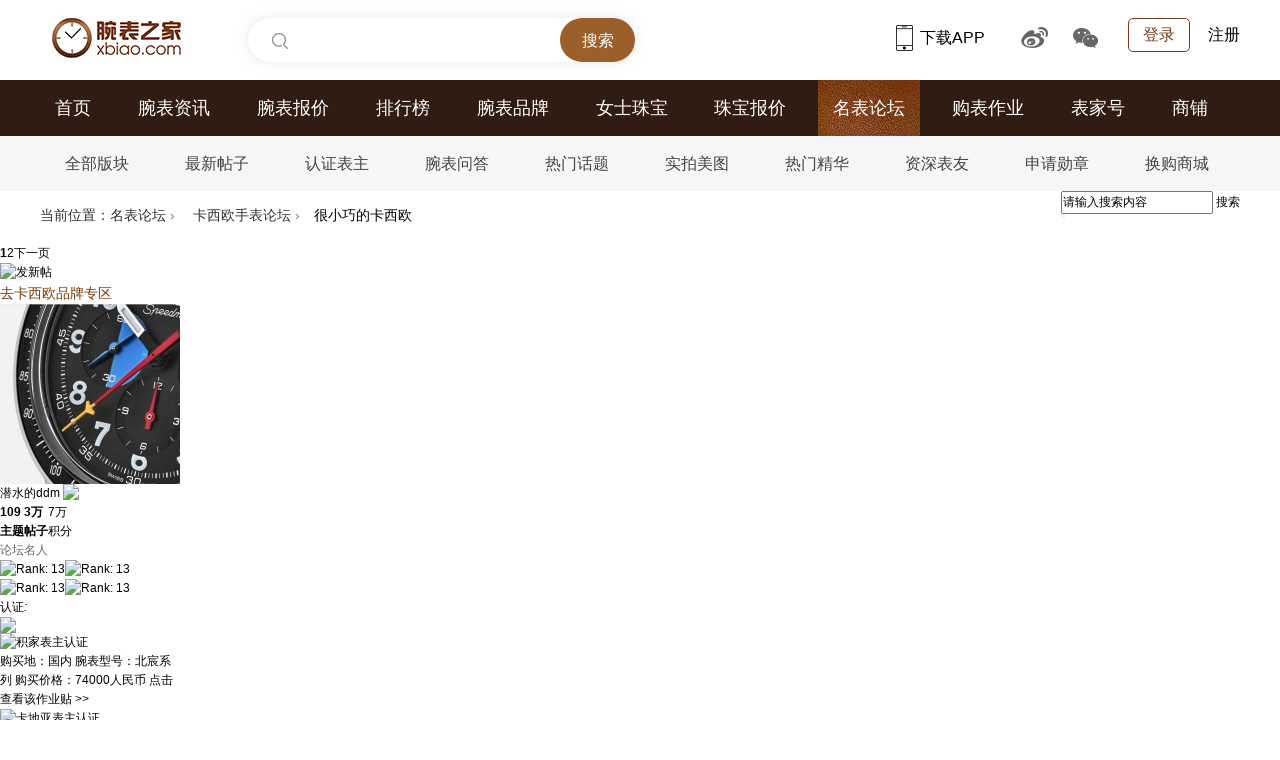

--- FILE ---
content_type: text/html; charset=utf-8
request_url: https://bbs.xbiao.com/1204/1104931.html
body_size: 290893
content:

<!DOCTYPE html PUBLIC "-//W3C//DTD XHTML 1.0 Transitional//EN" "http://www.w3.org/TR/xhtml1/DTD/xhtml1-transitional.dtd">
<html xmlns="http://www.w3.org/1999/xhtml">
<head>
<script type="text/javascript">
if(/AppleWebKit.*Mobile/i.test(navigator.userAgent) || (/MIDP|SymbianOS|NOKIA|SAMSUNG|LG|NEC|TCL|Alcatel|BIRD|DBTEL|Dopod|PHILIPS|HAIER|LENOVO|MOT-|Nokia|SonyEricsson|SIE-|Amoi|ZTE/.test(navigator.userAgent))){
if(window.location.href.indexOf("?mobile")<0){
try{
if(/Android|Windows Phone|webOS|Harmony|iPhone|iPod|BlackBerry/i.test(navigator.userAgent)){window.location.href="https://b.xbiao.com/1204/1104931.html";}
}
catch(e){}
}
}
</script>
<meta http-equiv="Content-Type" content="text/html; charset=utf-8" />
<title>很小巧的卡西欧_卡西欧社区|腕表之家xbiao.com - </title>
<link href="https://bbs.xbiao.com/1204/1104931.html" rel="canonical" />
<meta name="keywords" content="很小巧的卡西欧" />
<meta name="description" content=" 很小巧的卡西欧 " />
<meta name="MSSmartTagsPreventParsing" content="True" />
<meta http-equiv="MSThemeCompatible" content="Yes" />
<base href="https://bbs.xbiao.com/" /><link rel="stylesheet" type="text/css" href="https://bbs.xbiao.com/data/cache/style_1_common.css?Uzz" /><link rel="stylesheet" type="text/css" href="https://bbs.xbiao.com/data/cache/style_1_forum_viewthread.css?Uzz" /><script type="text/javascript">var STYLEID = '1', STATICURL = 'static/', IMGDIR = 'static/image/common', VERHASH = 'Uzz', charset = 'utf-8', discuz_uid = '0', cookiepre = 'qIjo_2132_', cookiedomain = '', cookiepath = '/', showusercard = '1', attackevasive = '0', disallowfloat = 'newthread', creditnotice = '1|威望|,2|金钱|,4|活动奖励|', defaultstyle = '', REPORTURL = 'aHR0cDovL2Jicy54Ymlhby5jb20vMTIwNC8xMTA0OTMxLmh0bWw=', SITEURL = 'https://bbs.xbiao.com/', JSPATH = 'static/js/', CSSPATH = 'data/cache/style_', DYNAMICURL = '';</script>
<script src="static/js/common.js?Uzz" type="text/javascript"></script>
    <script language="javascript">var XBIAO_ROOT = "https://www.xbiao.com";var XBIAO_STATIC = "https://static.xbiao.com";var WATCH_ROOT = "https://watch.xbiao.com";var HOME_URL = "https://home.xbiao.com";var BBS_ROOT = "https://bbs.xbiao.com";var XBIAO_DOMAIN  = "xbiao.com";var XBIAO_FLAG = "true";</script>
<meta name="application-name" content="腕表之家论坛|手表名表_手表品牌大全_世界名表-专业腕表手表论坛" />
<meta name="msapplication-tooltip" content="腕表之家论坛|手表名表_手表品牌大全_世界名表-专业腕表手表论坛" />
<meta name="msapplication-task" content="name=论坛;action-uri=https://bbs.xbiao.com;icon-uri=https://bbs.xbiao.com/static/image/common/bbs.ico" />
<link rel="archives" title="腕表之家论坛|手表名表_手表品牌大全_世界名表-专业腕表手表论坛" href="https://bbs.xbiao.com/archiver/" />
<script src="static/js/forum.js?Uzz" type="text/javascript"></script>
<link rel="stylesheet" type="text/css" href="//static.xbiao.com/css/pc/init2022.css" />
<link rel="stylesheet" type="text/css" href="/template/default/style/xbiao/css/bbs-xbiao-2022.css" />
<link rel="stylesheet" type="text/css" href="/template/default/style/xbiao/css/xbiao-bbs-detailed20221123.css" />
<script src="//static.xbiao.com/js/lib/sea-2.2.1.js?201512" type="text/javascript"></script>
    <script src="https://visual.xbiao.com/js/write-script.js?9816" type="text/javascript"></script>
</head>

<body id="nv_forum" class="pg_viewthread" onkeydown="if(event.keyCode==27) return false;">
<div id="append_parent"></div><div id="ajaxwaitid"></div>
        <div style="padding-bottom:0px" class="wrapper">
<script type="text/javascript">ad_script("7_24");</script>		
</div>
        
        
       
        


<div id="qmenu_menu" class="p_pop blk" style="display: none;">
<div class="ptm pbw hm">
请 <a href="javascript:;" class="xi2" onclick="lsSubmit()"><strong>登录</strong></a> 后使用快捷导航<br />没有帐号？<a href="member.php?mod=register" class="xi2 xw1">立即注册</a>
</div>
</div>
<!--公共头-->
<div class="header">
        <div class="wrapper clearfix">
            <div class="left">
                <div class="head_logo"><a href="https://www.xbiao.com" target="_blank" title="腕表之家"></a></div>
                <div class="top-search shadow left" id="conSearch">
                    <div class="top-consearch">
<span id="boxText" style="display: none;">腕表品牌、系列、型号...</span>
<input name="" type="text" value="" id="boxSearch">
</div>
                    <div class="top-butsearch">
<input name="" id="butSearch" type="button" value="搜索">
</div>
                    <ul id="listSearch" class="top-datasearch" style="display: none;"></ul>
                </div>
            </div>
            <div class="top-loginbox right">
                <!--未登录-->
                <em class="top-login"><a href="https://www.xbiao.com/user/login/">登录</a></em>
                <a href="https://www.xbiao.com/user/register/" class="top-reg">注册</a>
                <!--//未登录-->
            </div>
            <div class="top-code right">
                <a href="https://www.xbiao.com/app.html" class="top-xbiaoapp">
<b></b>下载APP
<i><img src="//static.xbiao.com/images/pc/pub/appcode.png"></i>
</a>
                <a href="https://weibo.com/wanbiaozhijia" target="_blank" class="top-weibo">
<b></b>
<i><img src="//static.xbiao.com/images/pc/pub/wbcode.png"></i>
</a>
                <a href="javascript:;" class="top-wechat">
<b></b>
<i><img src="//static.xbiao.com/images/pc/pub/wxcode.png"></i>
</a>
            </div>
        </div>
    </div>
 <div class="main-nav">
        <div class="wrapper">
            <ul class="clearfix">
<li><a href="https://www.xbiao.com">首页</a></li>
                <li><a href="https://news.xbiao.com/news.html">腕表资讯</a></li>
<li><a href="https://watch.xbiao.com">腕表报价</a></li>
                <li><a href="https://top.xbiao.com">排行榜</a></li>
<li><a href="https://www.xbiao.com/brand/">腕表品牌</a></li>
<li><a href="https://www.xbiao.com/fashion/">女士珠宝</a></li>
<li><a href="https://jewelry.xbiao.com">珠宝报价</a></li>
<li class="act"><a href="https://bbs.xbiao.com">名表论坛</a></li>
                <li><a href="https://news.xbiao.com/homework/">购表作业</a></li>
                <li><a href="https://news.xbiao.com/biaojia/">表家号</a></li>
                <li><a href="https://shop.xbiao.com">商铺</a></li>
            </ul>
        </div>
    </div>
    <div class="sub-nav">
        <div class="wrapper">
            <ul class="clearfix">
<li><a href="https://bbs.xbiao.com/forumplate/">全部版块</a></li>
                <li><a href="https://bbs.xbiao.com/newthread/">最新帖子</a></li>
                <li><a href="https://news.xbiao.com/biaozhu/">认证表主</a></li>
                <li><a href="https://bbs.xbiao.com/interlocution/">腕表问答</a></li>
                <li><a href="https://bbs.xbiao.com/jingxuan/">热门话题</a></li>
<li><a href="https://news.xbiao.com/meitu/">实拍美图</a></li>
                <li><a href="https://news.xbiao.com/jinghua/">热门精华</a></li>
                <li><a href="https://bbs.xbiao.com/forum.php?mod=authenuser">资深表友</a></li>
                <li><a href="https://www.xbiao.com/medal/medalAuthority/">申请勋章</a></li>
                <li><a href="https://www.xbiao.com/tradeIn/">换购商城</a></li>
            </ul>
        </div>
    </div><script src="static/js/jquery-1.7.2.min.js" type="text/javascript"></script>
<script type="text/javascript">jQuery.noConflict();</script>
        <div id="wp" class="wp">
    <script type="text/javascript">var fid = parseInt('110'), tid = parseInt('1104931');</script>

<script src="static/js/forum_viewthread.js?Uzz" type="text/javascript"></script>
<script type="text/javascript">zoomstatus = parseInt(0);var imagemaxwidth = '892';var aimgcount = new Array();</script>
<script src="https://www.xbiao.com/js/bbs/guanzhu.js" type="text/javascript"></script>
<script src="https://bbs.xbiao.com/static/js/jquery.lazyload.js?20150422" type="text/javascript" type="text/javascript"></script>
<script src="https://bbs.xbiao.com/static/js/echarts.custom.5.4.2.min.js" type="text/javascript"></script>
<script src="https://bbs.xbiao.com/static/js/forum-chart.js" type="text/javascript"></script>
<style id="diy_style" type="text/css"></style>
<!--[diy=diynavtop]--><div id="diynavtop" class="area"></div><!--[/diy]-->
<div id="bbs-top-bar" class="wrapper clearfix bbs-top-bar">
<!--面包屑-->
    <div class="breadcrumb left">
        <p><span>当前位置：</span><a href="">名表论坛</a> <em>&rsaquo;</em> <a href="https://bbs.xbiao.com/casio/">卡西欧手表论坛</a> <em>&rsaquo;</em>很小巧的卡西欧    </div>
<!--论坛搜索-->
<div id="scbar" class="bbs-search right">
<form id="scbar_form" method="post" autocomplete="off" onsubmit="searchFocus($('scbar_txt'))" action="search.php?searchsubmit=yes" target="_blank">
<input type="hidden" name="mod" id="scbar_mod" value="search" />
<input type="hidden" name="formhash" value="16a6cb8b" />
<input type="hidden" name="srchtype" value="title" />
<input type="hidden" name="srhfid" value="110" />
<input type="hidden" name="srhlocality" value="forum::viewthread" />
<div class="bbs-search-input">
                    <input type="text" name="srchtxt" id="scbar_txt" value="请输入搜索内容" autocomplete="off"/>
                    <a href="javascript:;" id="scbar_type" class="showmenu xg1 xs2" onclick="showMenu(this.id)" hidefocus="true">搜索</a>
                </div>
<div class="bbs-search-submit">
                    <input type="submit" name="searchsubmit" id="scbar_btn" class="" value="true" style="font-size:0px;">
                </div>
</form>
</div>

        
        <ul id="scbar_type_menu" class="p_pop" style="display: none;">
            <li>
                <a href="javascript:;" rel="curforum" class="curtype">本版</a>
            </li>
            <li>
                <a href="javascript:;" rel="forum">帖子</a>
            </li>
        </ul>
        <script type="text/javascript">
        initSearchmenu('scbar');
        </script>
</div>
<style id="diy_style" type="text/css"></style>
<div class="wp">
<!--[diy=diy1]--><div id="diy1" class="area"></div><!--[/diy]-->
</div>

<div id="ct" class="wp cl">
<div id="pgt" class="pgs mbm cl ">
<div class="pgt"><div class="pg"><strong>1</strong><a href="https://bbs.xbiao.com/1204/1104931_1_p2.html">2</a><a href="https://bbs.xbiao.com/1204/1104931_1_p2.html" class="nxt">下一页</a></div></div>
<a id="newspecial" onmouseover="$('newspecial').id = 'newspecialtmp';this.id = 'newspecial';showMenu({'ctrlid':this.id})" onclick="showWindow('newthread', 'forum.php?mod=newpost&action=newthread&fid=110')" href="javascript:;" title="发新帖"><img src="static/image/common/pn_post2.png" alt="发新帖" /></a><!-- todo:wang.hongli 2015-03-07 增加品牌板块去专区的链接-->
<div class="brand-link">
<a href="https://www.xbiao.com/casio/" style="color:#773b09; font-size:14px;" target=_blank>去卡西欧品牌专区</a>
</div>


</div>



<div id="postlist" class="pl bm">


<table cellspacing="0" cellpadding="0" class="ad">
<tr>
<td class="pls">
</td>
<td class="plc">
</td>
</tr>
</table><div id="post_9721661" ><table id="pid9721661" class="plhin" summary="pid9721661" cellspacing="0" cellpadding="0">
<tr>
<td class="pls visble" rowspan="2">
<div id="favatar9721661" class="pls favatar">
 
<div class="p_pop blk bui card_gender_0" id="userinfo9721661" style="display: none; margin-top: -11px;">
<div class="m z">
<div id="userinfo9721661_ma"></div>
</div>
<div class="i y">
<div>
<strong><a href="https://home.xbiao.com/03014630" target="_blank" class="xi2">潜水的ddm</a></strong>
<em>当前离线</em>
</div>
<dl class="cl"></dl>
<div class="imicn">
<a href="https://home.xbiao.com/03014630" target="_blank" title="查看详细资料"><img src="static/image/common/userinfo.gif" alt="查看详细资料" /></a>
</div>
<div id="avatarfeed"><span id="threadsortswait"></span></div>
</div>
</div>
<div>
<div class="avatar" onmouseover="showauthor(this, 'userinfo9721661')"><a href="https://home.xbiao.com/03014630" class="avtm" target="_blank"><img src="https://avatar.xbiao.com/003/01/46/30_avatar_180_180.jpg" onerror="this.onerror=null;this.src='https://bbs.xbiao.com/ucServerContect/images/noavatar_pic.gif'" /></a></div>
</div>
<div class="pi">
<div class="authi authi_v authi_bz authi_v_bz">
<a href="https://home.xbiao.com/03014630/" target="_blank" class="xw1">潜水的ddm</a>
<a href="https://bbs.xbiao.com/284/184604.html" target="_blank"><img src="static/image/common/i_v.png" id="3022753" class="authicn vm" /></a>
</div>
</div>
<div class="tns xg2"><table cellspacing="0" cellpadding="0"><th><p><a href="https://home.xbiao.com/03014630/thread/" class="xi2">109</a></p>主题</th><th><p><a href="https://home.xbiao.com/03014630/posts/" class="xi2">3万</a></p>帖子</th><td><p>7万</p>积分</td></table></div>

<p><em><font style="color:#666666">论坛名人</font></em></p>


<p><span><img src="static/image/common/star_level3.gif" alt="Rank: 13" /><img src="static/image/common/star_level3.gif" alt="Rank: 13" /><img src="static/image/common/star_level3.gif" alt="Rank: 13" /><img src="static/image/common/star_level1.gif" alt="Rank: 13" /></span></p>



<dl class="pil cl"></dl><!-- todo:表主认证图标显示 wang.hongli 2015/03/06 开始 -->
<dl class="pil cl">
<dt>认证<i>:</i></dt>
                		<dd><a href="https://bbs.xbiao.com/284/184604.html" target="_blank"><img src="static/image/common/renzheng.png" /></a></dd>
                		</dl>
                        
                                                                        <div class="z-cont">
                                                                            <ul class="cl">
                                                                <li>
                                    <img src="static/image/brand/50.png" title="积家表主认证">
                                    <div class="brand-show">
                                        <span>购买地：</span><em>国内</em>
                                        <span>腕表型号：</span><em>北宸系列</em>
                                                                                <span>购买价格：</span><em>74000人民币</em>
                                                                                <a href="https://bbs.xbiao.com/1209/1109570.html" class="brand-go" target="_blank">点击查看该作业贴 >></a>
                                        <i></i>
                                    </div>
                                </li>
                                                                <li>
                                    <img src="static/image/brand/27.png" title="卡地亚表主认证">
                                    <div class="brand-show">
                                        <span>购买地：</span><em>国内</em>
                                        <span>腕表型号：</span><em>帕莎</em>
                                                                                <span>购买价格：</span><em>56500人民币</em>
                                                                                <a href="https://bbs.xbiao.com/1211/1111208.html" class="brand-go" target="_blank">点击查看该作业贴 >></a>
                                        <i></i>
                                    </div>
                                </li>
                                                                <li>
                                    <img src="static/image/brand/53.png" title="江诗丹顿表主认证">
                                    <div class="brand-show">
                                        <span>购买地：</span><em>广东</em>
                                        <span>腕表型号：</span><em>伍陆之型4600E</em>
                                                                                <span>购买价格：</span><em>102000人民币</em>
                                                                                <a href="https://bbs.xbiao.com/1208/1108534.html" class="brand-go" target="_blank">点击查看该作业贴 >></a>
                                        <i></i>
                                    </div>
                                </li>
                                                                <li>
                                    <img src="static/image/brand/56.png" title="宝珀表主认证">
                                    <div class="brand-show">
                                        <span>购买地：</span><em>广东</em>
                                        <span>腕表型号：</span><em>五十噚5100B</em>
                                                                                <span>购买价格：</span><em>75000人民币</em>
                                                                                <a href="https://bbs.xbiao.com/1209/1109226.html" class="brand-go" target="_blank">点击查看该作业贴 >></a>
                                        <i></i>
                                    </div>
                                </li>
                                                                <li>
                                    <img src="static/image/brand/52.png" title="格拉苏蒂原创表主认证">
                                    <div class="brand-show">
                                        <span>购买地：</span><em>国内</em>
                                        <span>腕表型号：</span><em>60年代复古系列</em>
                                                                                <span>购买价格：</span><em>52000人民币</em>
                                                                                <a href="https://bbs.xbiao.com/1209/1109551.html" class="brand-go" target="_blank">点击查看该作业贴 >></a>
                                        <i></i>
                                    </div>
                                </li>
                                                                <li>
                                    <img src="static/image/brand/26.png" title="伯爵表主认证">
                                    <div class="brand-show">
                                        <span>购买地：</span><em>国内</em>
                                        <span>腕表型号：</span><em>Polo</em>
                                                                                <span>购买价格：</span><em>100000人民币</em>
                                                                                <a href="https://bbs.xbiao.com/1211/1111781.html" class="brand-go" target="_blank">点击查看该作业贴 >></a>
                                        <i></i>
                                    </div>
                                </li>
                                                                <li>
                                    <img src="static/image/brand/88.png" title="梵克雅宝表主认证">
                                    <div class="brand-show">
                                        <span>购买地：</span><em>国内</em>
                                        <span>腕表型号：</span><em>Alhambra</em>
                                                                                <span>购买价格：</span><em>62000人民币</em>
                                                                                <a href="https://bbs.xbiao.com/1212/1112566.html" class="brand-go" target="_blank">点击查看该作业贴 >></a>
                                        <i></i>
                                    </div>
                                </li>
                                                                <li>
                                    <img src="static/image/brand/23.png" title="欧米茄表主认证">
                                    <div class="brand-show">
                                        <span>购买地：</span><em>广东</em>
                                        <span>腕表型号：</span><em>311.30.42.30.01.004</em>
                                                                                <span>购买价格：</span><em>34600人民币</em>
                                                                                <a href="https://bbs.xbiao.com/865/765077.html" class="brand-go" target="_blank">点击查看该作业贴 >></a>
                                        <i></i>
                                    </div>
                                </li>
                                                                <li>
                                    <img src="static/image/brand/19.png" title="IWC万国表表主认证">
                                    <div class="brand-show">
                                        <span>购买地：</span><em>国内</em>
                                        <span>腕表型号：</span><em>327007</em>
                                                                                <span>购买价格：</span><em>33400人民币</em>
                                                                                <a href="https://bbs.xbiao.com/1159/1059754.html" class="brand-go" target="_blank">点击查看该作业贴 >></a>
                                        <i></i>
                                    </div>
                                </li>
                                                                <li>
                                    <img src="static/image/brand/21.png" title="百年灵表主认证">
                                    <div class="brand-show">
                                        <span>购买地：</span><em>国内</em>
                                        <span>腕表型号：</span><em>专业系列</em>
                                                                                <span>购买价格：</span><em>25900人民币</em>
                                                                                <a href="https://bbs.xbiao.com/1211/1111800.html" class="brand-go" target="_blank">点击查看该作业贴 >></a>
                                        <i></i>
                                    </div>
                                </li>
                                                                <li>
                                    <img src="static/image/brand/22.png" title="沛纳海表主认证">
                                    <div class="brand-show">
                                        <span>购买地：</span><em>线上</em>
                                        <span>腕表型号：</span><em>PAM00753</em>
                                                                                <span>购买价格：</span><em>37300人民币</em>
                                                                                <a href="https://bbs.xbiao.com/1207/1107135.html" class="brand-go" target="_blank">点击查看该作业贴 >></a>
                                        <i></i>
                                    </div>
                                </li>
                                                                <li>
                                    <img src="static/image/brand/20.png" title="萧邦表主认证">
                                    <div class="brand-show">
                                        <span>购买地：</span><em>国内</em>
                                        <span>腕表型号：</span><em>经典赛车</em>
                                                                                <span>购买价格：</span><em>54000人民币</em>
                                                                                <a href="https://bbs.xbiao.com/1210/1110175.html" class="brand-go" target="_blank">点击查看该作业贴 >></a>
                                        <i></i>
                                    </div>
                                </li>
                                                                <li>
                                    <img src="static/image/brand/24.png" title="真力时表主认证">
                                    <div class="brand-show">
                                        <span>购买地：</span><em>澳门</em>
                                        <span>腕表型号：</span><em>菁英系列</em>
                                                                                <span>购买价格：</span><em>45500人民币</em>
                                                                                <a href="https://bbs.xbiao.com/1207/1107870.html" class="brand-go" target="_blank">点击查看该作业贴 >></a>
                                        <i></i>
                                    </div>
                                </li>
                                                                <li>
                                    <img src="static/image/brand/60.png" title="宝齐莱表主认证">
                                    <div class="brand-show">
                                        <span>购买地：</span><em>澳门</em>
                                        <span>腕表型号：</span><em>爱德玛尔</em>
                                                                                <span>购买价格：</span><em>18800人民币</em>
                                                                                <a href="https://bbs.xbiao.com/1207/1107861.html" class="brand-go" target="_blank">点击查看该作业贴 >></a>
                                        <i></i>
                                    </div>
                                </li>
                                                                <li>
                                    <img src="static/image/brand/77.png" title="宝格丽表主认证">
                                    <div class="brand-show">
                                        <span>购买地：</span><em>国内</em>
                                        <span>腕表型号：</span><em>Aluminium</em>
                                                                                <span>购买价格：</span><em>26600人民币</em>
                                                                                <a href="https://bbs.xbiao.com/1211/1111223.html" class="brand-go" target="_blank">点击查看该作业贴 >></a>
                                        <i></i>
                                    </div>
                                </li>
                                                                <li>
                                    <img src="static/image/brand/63.png" title="宇舶表表主认证">
                                    <div class="brand-show">
                                        <span>购买地：</span><em>国内</em>
                                        <span>腕表型号：</span><em>经典融合系列542</em>
                                                                                <span>购买价格：</span><em>55700人民币</em>
                                                                                <a href="https://bbs.xbiao.com/1211/1111294.html" class="brand-go" target="_blank">点击查看该作业贴 >></a>
                                        <i></i>
                                    </div>
                                </li>
                                                                <li>
                                    <img src="static/image/brand/73.png" title="昆仑表表主认证">
                                    <div class="brand-show">
                                        <span>购买地：</span><em>澳门</em>
                                        <span>腕表型号：</span><em>泡泡系列</em>
                                                                                <span>购买价格：</span><em>36000人民币</em>
                                                                                <a href="https://bbs.xbiao.com/1207/1107855.html" class="brand-go" target="_blank">点击查看该作业贴 >></a>
                                        <i></i>
                                    </div>
                                </li>
                                                                <li>
                                    <img src="static/image/brand/29.png" title="浪琴表主认证">
                                    <div class="brand-show">
                                        <span>购买地：</span><em>国内</em>
                                        <span>腕表型号：</span><em>康卡斯系列</em>
                                                                                <span>购买价格：</span><em>14600人民币</em>
                                                                                <a href="https://bbs.xbiao.com/1209/1109789.html" class="brand-go" target="_blank">点击查看该作业贴 >></a>
                                        <i></i>
                                    </div>
                                </li>
                                                                <li>
                                    <img src="static/image/brand/35.png" title="帝舵表主认证">
                                    <div class="brand-show">
                                        <span>购买地：</span><em>广东</em>
                                        <span>腕表型号：</span><em>1926系列</em>
                                                                                <span>购买价格：</span><em>16300人民币</em>
                                                                                <a href="https://bbs.xbiao.com/1209/1109236.html" class="brand-go" target="_blank">点击查看该作业贴 >></a>
                                        <i></i>
                                    </div>
                                </li>
                                                                <li>
                                    <img src="static/image/brand/38.png" title="泰格豪雅表主认证">
                                    <div class="brand-show">
                                        <span>购买地：</span><em>国内</em>
                                        <span>腕表型号：</span><em>F1系列</em>
                                                                                <span>购买价格：</span><em>10600人民币</em>
                                                                                <a href="https://bbs.xbiao.com/1209/1109480.html" class="brand-go" target="_blank">点击查看该作业贴 >></a>
                                        <i></i>
                                    </div>
                                </li>
                                                                <li>
                                    <img src="static/image/brand/32.png" title="雷达表主认证">
                                    <div class="brand-show">
                                        <span>购买地：</span><em>国内</em>
                                        <span>腕表型号：</span><em>皓星系列</em>
                                                                                <span>购买价格：</span><em>8700人民币</em>
                                                                                <a href="https://bbs.xbiao.com/1209/1109821.html" class="brand-go" target="_blank">点击查看该作业贴 >></a>
                                        <i></i>
                                    </div>
                                </li>
                                                                <li>
                                    <img src="static/image/brand/36.png" title="万宝龙表主认证">
                                    <div class="brand-show">
                                        <span>购买地：</span><em>广州</em>
                                        <span>腕表型号：</span><em>U0109333</em>
                                                                                <span>购买价格：</span><em>25600人民币</em>
                                                                                <a href="https://bbs.xbiao.com/852/752106.html" class="brand-go" target="_blank">点击查看该作业贴 >></a>
                                        <i></i>
                                    </div>
                                </li>
                                                                <li>
                                    <img src="static/image/brand/31.png" title="豪利时表主认证">
                                    <div class="brand-show">
                                        <span>购买地：</span><em>国内</em>
                                        <span>腕表型号：</span><em>航空系列日历大三针</em>
                                                                                <span>购买价格：</span><em>12900人民币</em>
                                                                                <a href="https://bbs.xbiao.com/1208/1108834.html" class="brand-go" target="_blank">点击查看该作业贴 >></a>
                                        <i></i>
                                    </div>
                                </li>
                                                                <li>
                                    <img src="static/image/brand/37.png" title="艾美表主认证">
                                    <div class="brand-show">
                                        <span>购买地：</span><em>线上</em>
                                        <span>腕表型号：</span><em>AIKON tide</em>
                                                                                <span>购买价格：</span><em>3000人民币</em>
                                                                                <a href="https://bbs.xbiao.com/1206/1106699.html" class="brand-go" target="_blank">点击查看该作业贴 >></a>
                                        <i></i>
                                    </div>
                                </li>
                                                                <li>
                                    <img src="static/image/brand/49.png" title="名士表表主认证">
                                    <div class="brand-show">
                                        <span>购买地：</span><em>国内</em>
                                        <span>腕表型号：</span><em>克莱斯麦系列</em>
                                                                                <span>购买价格：</span><em>15200人民币</em>
                                                                                <a href="https://bbs.xbiao.com/1209/1109500.html" class="brand-go" target="_blank">点击查看该作业贴 >></a>
                                        <i></i>
                                    </div>
                                </li>
                                                                <li>
                                    <img src="static/image/brand/34.png" title="波尔表主认证">
                                    <div class="brand-show">
                                        <span>购买地：</span><em>广州</em>
                                        <span>腕表型号：</span><em>NM1020C-S4-WH</em>
                                                                                <span>购买价格：</span><em>13680人民币</em>
                                                                                <a href="https://bbs.xbiao.com/1158/1058042.html" class="brand-go" target="_blank">点击查看该作业贴 >></a>
                                        <i></i>
                                    </div>
                                </li>
                                                                <li>
                                    <img src="static/image/brand/30.png" title="蕾蒙威表主认证">
                                    <div class="brand-show">
                                        <span>购买地：</span><em>线上</em>
                                        <span>腕表型号：</span><em>蕾蒙威石英</em>
                                                                                <span>购买价格：</span><em>1000人民币</em>
                                                                                <a href="https://bbs.xbiao.com/1207/1107162.html" class="brand-go" target="_blank">点击查看该作业贴 >></a>
                                        <i></i>
                                    </div>
                                </li>
                                                                <li>
                                    <img src="static/image/brand/33.png" title="NOMOS表主认证">
                                    <div class="brand-show">
                                        <span>购买地：</span><em>贵阳市</em>
                                        <span>腕表型号：</span><em>CLUB AUTOMATIC OLIVE 753.S3</em>
                                                                                <span>购买价格：</span><em>17000人民币</em>
                                                                                <a href="https://bbs.xbiao.com/1112/1012628.html" class="brand-go" target="_blank">点击查看该作业贴 >></a>
                                        <i></i>
                                    </div>
                                </li>
                                                                <li>
                                    <img src="static/image/brand/136.png" title="宝名表表主认证">
                                    <div class="brand-show">
                                        <span>购买地：</span><em>国内</em>
                                        <span>腕表型号：</span><em>MBII</em>
                                                                                <span>购买价格：</span><em>33000人民币</em>
                                                                                <a href="https://bbs.xbiao.com/1212/1112583.html" class="brand-go" target="_blank">点击查看该作业贴 >></a>
                                        <i></i>
                                    </div>
                                </li>
                                                                <li>
                                    <img src="static/image/brand/127.png" title="宇联表主认证">
                                    <div class="brand-show">
                                        <span>购买地：</span><em>国内</em>
                                        <span>腕表型号：</span><em>诺拉敏斯</em>
                                                                                <span>购买价格：</span><em>14000人民币</em>
                                                                                <a href="https://bbs.xbiao.com/1209/1109832.html" class="brand-go" target="_blank">点击查看该作业贴 >></a>
                                        <i></i>
                                    </div>
                                </li>
                                                                <li>
                                    <img src="static/image/brand/101.png" title="艾米龙表主认证">
                                    <div class="brand-show">
                                        <span>购买地：</span><em>国内</em>
                                        <span>腕表型号：</span><em>莱蒙系列</em>
                                                                                <span>购买价格：</span><em>11300人民币</em>
                                                                                <a href="https://bbs.xbiao.com/1209/1109402.html" class="brand-go" target="_blank">点击查看该作业贴 >></a>
                                        <i></i>
                                    </div>
                                </li>
                                                                <li>
                                    <img src="static/image/brand/98.png" title="康斯登表主认证">
                                    <div class="brand-show">
                                        <span>购买地：</span><em>国内</em>
                                        <span>腕表型号：</span><em>百年典雅系列</em>
                                                                                <span>购买价格：</span><em>8600人民币</em>
                                                                                <a href="https://bbs.xbiao.com/1209/1109397.html" class="brand-go" target="_blank">点击查看该作业贴 >></a>
                                        <i></i>
                                    </div>
                                </li>
                                                                <li>
                                    <img src="static/image/brand/131.png" title="冠蓝狮表主认证">
                                    <div class="brand-show">
                                        <span>购买地：</span><em>江苏</em>
                                        <span>腕表型号：</span><em>SBGX263G</em>
                                                                                <span>购买价格：</span><em>14950人民币</em>
                                                                                <a href="https://bbs.xbiao.com/1208/1108751.html" class="brand-go" target="_blank">点击查看该作业贴 >></a>
                                        <i></i>
                                    </div>
                                </li>
                                                                <li>
                                    <img src="static/image/brand/121.png" title="豪度表主认证">
                                    <div class="brand-show">
                                        <span>购买地：</span><em>线上</em>
                                        <span>腕表型号：</span><em>永恒系列</em>
                                                                                <span>购买价格：</span><em>3800人民币</em>
                                                                                <a href="https://bbs.xbiao.com/1206/1106729.html" class="brand-go" target="_blank">点击查看该作业贴 >></a>
                                        <i></i>
                                    </div>
                                </li>
                                                                <li>
                                    <img src="static/image/brand/71.png" title="尊皇表主认证">
                                    <div class="brand-show">
                                        <span>购买地：</span><em>线上</em>
                                        <span>腕表型号：</span><em>Slimatic</em>
                                                                                <span>购买价格：</span><em>1800人民币</em>
                                                                                <a href="https://bbs.xbiao.com/1205/1105395.html" class="brand-go" target="_blank">点击查看该作业贴 >></a>
                                        <i></i>
                                    </div>
                                </li>
                                                                <li>
                                    <img src="static/image/brand/13.png" title="天梭表主认证">
                                    <div class="brand-show">
                                        <span>购买地：</span><em>美国</em>
                                        <span>腕表型号：</span><em>T001.430.17.041.00</em>
                                                                                <span>购买价格：</span><em>5000人民币</em>
                                                                                <a href="https://bbs.xbiao.com/1157/1057961.html" class="brand-go" target="_blank">点击查看该作业贴 >></a>
                                        <i></i>
                                    </div>
                                </li>
                                                                <li>
                                    <img src="static/image/brand/6.png" title="卡西欧表主认证">
                                    <div class="brand-show">
                                        <span>购买地：</span><em>线上</em>
                                        <span>腕表型号：</span><em>F-91W</em>
                                                                                <span>购买价格：</span><em>399人民币</em>
                                                                                <a href="https://bbs.xbiao.com/1204/1104931.html" class="brand-go" target="_blank">点击查看该作业贴 >></a>
                                        <i></i>
                                    </div>
                                </li>
                                                                <li>
                                    <img src="static/image/brand/14.png" title="美度表主认证">
                                    <div class="brand-show">
                                        <span>购买地：</span><em>广东省</em>
                                        <span>腕表型号：</span><em>M010.408.16.031.20</em>
                                                                                <span>购买价格：</span><em>9000人民币</em>
                                                                                <a href="https://bbs.xbiao.com/1143/1043309.html" class="brand-go" target="_blank">点击查看该作业贴 >></a>
                                        <i></i>
                                    </div>
                                </li>
                                                                <li>
                                    <img src="static/image/brand/9.png" title="西铁城表主认证">
                                    <div class="brand-show">
                                        <span>购买地：</span><em>线上</em>
                                        <span>腕表型号：</span><em>PROMASTER亚洲限定</em>
                                                                                <span>购买价格：</span><em>3680人民币</em>
                                                                                <a href="https://bbs.xbiao.com/1202/1102824.html" class="brand-go" target="_blank">点击查看该作业贴 >></a>
                                        <i></i>
                                    </div>
                                </li>
                                                                <li>
                                    <img src="static/image/brand/16.png" title="汉米尔顿表主认证">
                                    <div class="brand-show">
                                        <span>购买地：</span><em>广东省</em>
                                        <span>腕表型号：</span><em>H38525811</em>
                                                                                <span>购买价格：</span><em>6950人民币</em>
                                                                                <a href="https://bbs.xbiao.com/1139/1039461.html" class="brand-go" target="_blank">点击查看该作业贴 >></a>
                                        <i></i>
                                    </div>
                                </li>
                                                                <li>
                                    <img src="static/image/brand/15.png" title="精工表主认证">
                                    <div class="brand-show">
                                        <span>购买地：</span><em>广东</em>
                                        <span>腕表型号：</span><em>SUS人工动能军表</em>
                                                                                <span>购买价格：</span><em>666人民币</em>
                                                                                <a href="https://bbs.xbiao.com/1203/1103679.html" class="brand-go" target="_blank">点击查看该作业贴 >></a>
                                        <i></i>
                                    </div>
                                </li>
                                                                <li>
                                    <img src="static/image/brand/12.png" title="梅花表主认证">
                                    <div class="brand-show">
                                        <span>购买地：</span><em>国内</em>
                                        <span>腕表型号：</span><em>传承系列</em>
                                                                                <span>购买价格：</span><em>8600人民币</em>
                                                                                <a href="https://bbs.xbiao.com/1209/1109795.html" class="brand-go" target="_blank">点击查看该作业贴 >></a>
                                        <i></i>
                                    </div>
                                </li>
                                                                <li>
                                    <img src="static/image/brand/17.png" title="海鸥表主认证">
                                    <div class="brand-show">
                                        <span>购买地：</span><em>广东</em>
                                        <span>腕表型号：</span><em>FKWY</em>
                                                                                <span>购买价格：</span><em>2280人民币</em>
                                                                                <a href="https://bbs.xbiao.com/1181/1081799.html" class="brand-go" target="_blank">点击查看该作业贴 >></a>
                                        <i></i>
                                    </div>
                                </li>
                                                                <li>
                                    <img src="static/image/brand/11.png" title="雪铁纳表主认证">
                                    <div class="brand-show">
                                        <span>购买地：</span><em>广东省</em>
                                        <span>腕表型号：</span><em>C029.407.16.081.00</em>
                                                                                <span>购买价格：</span><em>6300人民币</em>
                                                                                <a href="https://bbs.xbiao.com/1143/1043102.html" class="brand-go" target="_blank">点击查看该作业贴 >></a>
                                        <i></i>
                                    </div>
                                </li>
                                                                <li>
                                    <img src="static/image/brand/10.png" title="东方双狮表主认证">
                                    <div class="brand-show">
                                        <span>购买地：</span><em>线上</em>
                                        <span>腕表型号：</span><em>三星系列</em>
                                                                                <span>购买价格：</span><em>1300人民币</em>
                                                                                <a href="https://bbs.xbiao.com/1206/1106710.html" class="brand-go" target="_blank">点击查看该作业贴 >></a>
                                        <i></i>
                                    </div>
                                </li>
                                                                <li>
                                    <img src="static/image/brand/126.png" title="宇路表表主认证">
                                    <div class="brand-show">
                                        <span>购买地：</span><em>国内</em>
                                        <span>腕表型号：</span><em>极致系列</em>
                                                                                <span>购买价格：</span><em>3550人民币</em>
                                                                                <a href="https://bbs.xbiao.com/1212/1112560.html" class="brand-go" target="_blank">点击查看该作业贴 >></a>
                                        <i></i>
                                    </div>
                                </li>
                                                                <li>
                                    <img src="static/image/brand/97.png" title="宝曼表主认证">
                                    <div class="brand-show">
                                        <span>购买地：</span><em>国内</em>
                                        <span>腕表型号：</span><em>艺术家系列</em>
                                                                                <span>购买价格：</span><em>5550人民币</em>
                                                                                <a href="https://bbs.xbiao.com/1212/1112355.html" class="brand-go" target="_blank">点击查看该作业贴 >></a>
                                        <i></i>
                                    </div>
                                </li>
                                                                <li>
                                    <img src="static/image/brand/104.png" title="齐博林表主认证">
                                    <div class="brand-show">
                                        <span>购买地：</span><em>线上</em>
                                        <span>腕表型号：</span><em>LZ127伯爵系列</em>
                                                                                <span>购买价格：</span><em>1599人民币</em>
                                                                                <a href="https://bbs.xbiao.com/1208/1108843.html" class="brand-go" target="_blank">点击查看该作业贴 >></a>
                                        <i></i>
                                    </div>
                                </li>
                                                                <li>
                                    <img src="static/image/brand/103.png" title="朗坤表主认证">
                                    <div class="brand-show">
                                        <span>购买地：</span><em>线上</em>
                                        <span>腕表型号：</span><em>飞行员系列</em>
                                                                                <span>购买价格：</span><em>1699人民币</em>
                                                                                <a href="https://bbs.xbiao.com/1206/1106721.html" class="brand-go" target="_blank">点击查看该作业贴 >></a>
                                        <i></i>
                                    </div>
                                </li>
                                                                <li>
                                    <img src="static/image/brand/94.png" title="天王表主认证">
                                    <div class="brand-show">
                                        <span>购买地：</span><em>线上</em>
                                        <span>腕表型号：</span><em>沧海系列</em>
                                                                                <span>购买价格：</span><em>1000人民币</em>
                                                                                <a href="https://bbs.xbiao.com/1205/1105379.html" class="brand-go" target="_blank">点击查看该作业贴 >></a>
                                        <i></i>
                                    </div>
                                </li>
                                                                <li>
                                    <img src="static/image/brand/91.png" title="依波表主认证">
                                    <div class="brand-show">
                                        <span>购买地：</span><em>线上</em>
                                        <span>腕表型号：</span><em>飞驰系列</em>
                                                                                <span>购买价格：</span><em>666人民币</em>
                                                                                <a href="https://bbs.xbiao.com/1205/1105365.html" class="brand-go" target="_blank">点击查看该作业贴 >></a>
                                        <i></i>
                                    </div>
                                </li>
                                                                <li>
                                    <img src="static/image/brand/72.png" title="摩凡陀表主认证">
                                    <div class="brand-show">
                                        <span>购买地：</span><em>线上</em>
                                        <span>腕表型号：</span><em>传承系列</em>
                                                                                <span>购买价格：</span><em>2000人民币</em>
                                                                                <a href="https://bbs.xbiao.com/1205/1105276.html" class="brand-go" target="_blank">点击查看该作业贴 >></a>
                                        <i></i>
                                    </div>
                                </li>
                                                                <li>
                                    <img src="static/image/brand/93.png" title="罗西尼表主认证">
                                    <div class="brand-show">
                                        <span>购买地：</span><em>珠海</em>
                                        <span>腕表型号：</span><em>罗西尼锐冠</em>
                                                                                <span>购买价格：</span><em>599人民币</em>
                                                                                <a href="https://bbs.xbiao.com/1203/1103878.html" class="brand-go" target="_blank">点击查看该作业贴 >></a>
                                        <i></i>
                                    </div>
                                </li>
                                                                <li>
                                    <img src="static/image/brand/130.png" title="艾戈勒表主认证">
                                    <div class="brand-show">
                                        <span>购买地：</span><em>广州</em>
                                        <span>腕表型号：</span><em>布达佩斯大日历</em>
                                                                                <span>购买价格：</span><em>1880人民币</em>
                                                                                <a href="https://bbs.xbiao.com/1203/1103606.html" class="brand-go" target="_blank">点击查看该作业贴 >></a>
                                        <i></i>
                                    </div>
                                </li>
                                                                <li>
                                    <img src="static/image/brand/133.png" title="孔雀表表主认证">
                                    <div class="brand-show">
                                        <span>购买地：</span><em>丹东</em>
                                        <span>腕表型号：</span><em>33钻日历</em>
                                                                                <span>购买价格：</span><em>666人民币</em>
                                                                                <a href="https://bbs.xbiao.com/1202/1102413.html" class="brand-go" target="_blank">点击查看该作业贴 >></a>
                                        <i></i>
                                    </div>
                                </li>
                                                                <li>
                                    <img src="static/image/brand/128.png" title="上海表表主认证">
                                    <div class="brand-show">
                                        <span>购买地：</span><em>上海</em>
                                        <span>腕表型号：</span><em>7120</em>
                                                                                <span>购买价格：</span><em>666人民币</em>
                                                                                <a href="https://bbs.xbiao.com/1202/1102363.html" class="brand-go" target="_blank">点击查看该作业贴 >></a>
                                        <i></i>
                                    </div>
                                </li>
                                                                <li>
                                    <img src="static/image/brand/89.png" title="北京表表主认证">
                                    <div class="brand-show">
                                        <span>购买地：</span><em>广东</em>
                                        <span>腕表型号：</span><em>BG580003.01021101</em>
                                                                                <span>购买价格：</span><em>2880人民币</em>
                                                                                <a href="https://bbs.xbiao.com/1181/1081993.html" class="brand-go" target="_blank">点击查看该作业贴 >></a>
                                        <i></i>
                                    </div>
                                </li>
                                                                <li>
                                    <img src="static/image/brand/99.png" title="依波路表主认证">
                                    <div class="brand-show">
                                        <span>购买地：</span><em>唯品会官方旗舰店</em>
                                        <span>腕表型号：</span><em>GS906-2822</em>
                                                                                <span>购买价格：</span><em>3980人民币</em>
                                                                                <a href="https://bbs.xbiao.com/1179/1079193.html" class="brand-go" target="_blank">点击查看该作业贴 >></a>
                                        <i></i>
                                    </div>
                                </li>
                                                                <li>
                                    <img src="static/image/brand/92.png" title="飞亚达表主认证">
                                    <div class="brand-show">
                                        <span>购买地：</span><em>沈阳</em>
                                        <span>腕表型号：</span><em>GA35003.WBB</em>
                                                                                <span>购买价格：</span><em>2980人民币</em>
                                                                                <a href="https://bbs.xbiao.com/1178/1078856.html" class="brand-go" target="_blank">点击查看该作业贴 >></a>
                                        <i></i>
                                    </div>
                                </li>
                                                                <li>
                                    <img src="static/image/brand/18.png" title="斯沃琪表主认证">
                                    <div class="brand-show">
                                        <span>购买地：</span><em>广东</em>
                                        <span>腕表型号：</span><em>S033M101</em>
                                                                                <span>购买价格：</span><em>2010人民币</em>
                                                                                <a href="https://bbs.xbiao.com/1160/1060273.html" class="brand-go" target="_blank">点击查看该作业贴 >></a>
                                        <i></i>
                                    </div>
                                </li>
                                                                <li>
                                    <img src="static/image/brand/120.png" title="蒂芙尼表主认证">
                                    <div class="brand-show">
                                        <span>购买地：</span><em>国内</em>
                                        <span>腕表型号：</span><em>Atlas</em>
                                                                                <span>购买价格：</span><em>24100人民币</em>
                                                                                <a href="https://bbs.xbiao.com/1211/1111485.html" class="brand-go" target="_blank">点击查看该作业贴 >></a>
                                        <i></i>
                                    </div>
                                </li>
                                                                <li>
                                    <img src="static/image/brand/65.png" title="路易威登表主认证">
                                    <div class="brand-show">
                                        <span>购买地：</span><em>国内</em>
                                        <span>腕表型号：</span><em>Tambour Moon</em>
                                                                                <span>购买价格：</span><em>33400人民币</em>
                                                                                <a href="https://bbs.xbiao.com/1211/1111495.html" class="brand-go" target="_blank">点击查看该作业贴 >></a>
                                        <i></i>
                                    </div>
                                </li>
                                                                <li>
                                    <img src="static/image/brand/64.png" title="爱马仕表主认证">
                                    <div class="brand-show">
                                        <span>购买地：</span><em>国内</em>
                                        <span>腕表型号：</span><em>H08</em>
                                                                                <span>购买价格：</span><em>42800人民币</em>
                                                                                <a href="https://bbs.xbiao.com/1211/1111108.html" class="brand-go" target="_blank">点击查看该作业贴 >></a>
                                        <i></i>
                                    </div>
                                </li>
                                                                <li>
                                    <img src="static/image/brand/69.png" title="古驰表主认证">
                                    <div class="brand-show">
                                        <span>购买地：</span><em>国内</em>
                                        <span>腕表型号：</span><em>grip</em>
                                                                                <span>购买价格：</span><em>9800人民币</em>
                                                                                <a href="https://bbs.xbiao.com/1209/1109985.html" class="brand-go" target="_blank">点击查看该作业贴 >></a>
                                        <i></i>
                                    </div>
                                </li>
                                                                <li>
                                    <img src="static/image/brand/137.png" title="贝伦斯表主认证">
                                    <div class="brand-show">
                                        <span>购买地：</span><em>广东</em>
                                        <span>腕表型号：</span><em>BHR028T</em>
                                                                                <span>购买价格：</span><em>35800人民币</em>
                                                                                <a href="https://bbs.xbiao.com/1184/1084123.html" class="brand-go" target="_blank">点击查看该作业贴 >></a>
                                        <i></i>
                                    </div>
                                </li>
                                                            </ul>
                        
                                          	                  	<p class="xun">勋章<i>:</i></p>
                  	<ul class="zhang">
                                       	<li><img src="https://www.xbiao.com/images/medal/200.png">
                        	<div class="pos">
                             	<div class="cl">
                                 	<img src="https://www.xbiao.com/images/medal/200.png">
                                 	<h4>认证表主</h4>
                             	</div>
                             	<p class="pos-p">腕表之家注册会员都可以申请 [<a href="https://bbs.xbiao.com/280/180526.html" target="_blank">详情</a>]</p>
                             	<strong>◆</strong>
                             	<em>◇</em>
                         	</div>
                     	</li>
                     	                            
                </ul>
                                       <div class="door door_hover" data-num="1"></div>
                              	</div>
<!-- todo:表主认证图标显示 wang.hongli 2015/03/06 结束 -->

<ul class="butGuanZhu cl" data-id="3014630"></ul>
<ul class="xl xl2 o cl">
</ul>

</div>
</td>
<td class="plc">
<div class="clearfix tit_browse">
<div class="y">
<span class="xi1">210273</span>
<span class="xg1"> 浏览</span>
<span class="pipe">/  </span>
<span class="xi1">40</span>
<span class="xg1"> 回复</span>
</div>

<div class="ts">

<span id="thread_subject">很小巧的卡西欧</span>
</div>
</div>
<div class="pi">
<!-- todo:wang.hongli 去掉电梯直达 -->
<!--- todo: guowenjun 去掉楼层-->
<strong style='float:right'>
楼主</strong>
<div class="pti">
<div class="pdbt">
</div>
<div class="authi">
<img class="authicn vm" id="authicon9721661" src="static/image/common/online_member.gif" />
<em id="authorposton9721661">发表于上海 2023-8-7 12:41:36</em>
                                        <font>[来自iPhone客户端]</font>
                    <span class="pipe">|</span>
<a href="https://bbs.xbiao.com/forum.php?mod=viewthread&amp;tid=1104931&amp;page=1&amp;authorid=3022753" rel="nofollow">只看该作者</a>
<!-- todo:wang.hongli 2015-03-07 去掉只看楼主js效果，显示倒序排序 开始-->
<span class="pipe">|</span><a href="https://bbs.xbiao.com/forum.php?mod=viewthread&amp;tid=1104931&amp;extra=&amp;ordertype=1">倒序浏览</a>
                    
<!-- todo:wang.hongli 2015-03-07 去掉只看楼主js效果，显示倒序排序 结束-->
</div>
</div>
</div><div class="pct"><style type="text/css">.pcb{margin-right:0}</style><div class="pcb">
 
<div class="t_fsz">
<table cellspacing="0" cellpadding="0"><tr><td class="t_f" id="postmessage_9721661">
<!--todo:wang.hongli 添加帖子右侧广告位-->
<!--  -->
<div style="float:right;width:210px;margin-bottom:15px;" class="adareaView">
<script>ad_script("7_26");</script>
</div>
<!--  -->
&nbsp; &nbsp; 还记得小时候有个卡西欧戴已经是非常高级的享受了，应该是在初中开始就开始戴表了，还记得有计时功能的，后来还换了两三次电池，感觉电池很不经用，后来对石英表的兴趣越来越低甚至可以说是排斥了。初见这块方块表，有好几个配色，感觉还是这个黑配蓝的好看，全黑的表壳加黑胶带，还是很酷的。实际上手真的是感觉太轻了，像是学生表，手腕粗一点还真不能戴，优点就是轻便实用，功能齐全，价格便宜，电池说是可以用7年但管他呢反正又不常戴。戴这块表跑山地卡丁车，越野倒是挺合适的，就是块很小巧的玩具，其实卡西欧那么受欢迎现在想想确实很正常，男女老少都喜欢，在电子表这块已经做的非常极致了。<br />
<br />

<ignore_js_op>
<div class="igcr">

<img id="aimg_4853406" aid="4853406" src="static/image/common/none.gif" zoomfile="https://bbsimg.xbiao.com/layoutPic/forum/202308/07/1241324669.jpg" file="https://bbsimg.xbiao.com/attachment/forum/202308/07/1241324669.jpg" class="zoom" onclick="zoom(this, this.src.replace('layoutPic','attachment'), 0, 0, 0)" width="892" id="aimg_4853406" inpost="1" onmouseover="showMenu({'ctrlid':this.id,'pos':'12'})" />

                                        <p class="igcr_txt">
小巧玲珑
</p>

</div>
</ignore_js_op>
<br />

<ignore_js_op>
<div class="igcr">

<img id="aimg_4853407" aid="4853407" src="static/image/common/none.gif" zoomfile="https://bbsimg.xbiao.com/layoutPic/forum/202308/07/1241336590.jpg" file="https://bbsimg.xbiao.com/attachment/forum/202308/07/1241336590.jpg" class="zoom" onclick="zoom(this, this.src.replace('layoutPic','attachment'), 0, 0, 0)" width="892" id="aimg_4853407" inpost="1" onmouseover="showMenu({'ctrlid':this.id,'pos':'12'})" />

                                        <p class="igcr_txt">
方方正正的
</p>

</div>
</ignore_js_op>
<br />

<ignore_js_op>
<div class="igcr">

<img id="aimg_4853408" aid="4853408" src="static/image/common/none.gif" zoomfile="https://bbsimg.xbiao.com/layoutPic/forum/202308/07/1241331525.jpg" file="https://bbsimg.xbiao.com/attachment/forum/202308/07/1241331525.jpg" class="zoom" onclick="zoom(this, this.src.replace('layoutPic','attachment'), 0, 0, 0)" width="892" id="aimg_4853408" inpost="1" onmouseover="showMenu({'ctrlid':this.id,'pos':'12'})" />

                                        <p class="igcr_txt">
功能是很齐全
</p>

</div>
</ignore_js_op>
<br />

<ignore_js_op>
<div class="igcr">

<img id="aimg_4853409" aid="4853409" src="static/image/common/none.gif" zoomfile="https://bbsimg.xbiao.com/layoutPic/forum/202308/07/1241345316.jpg" file="https://bbsimg.xbiao.com/attachment/forum/202308/07/1241345316.jpg" class="zoom" onclick="zoom(this, this.src.replace('layoutPic','attachment'), 0, 0, 0)" width="892" id="aimg_4853409" inpost="1" onmouseover="showMenu({'ctrlid':this.id,'pos':'12'})" />

                                        <p class="igcr_txt">
太小太轻了了，感觉和没戴没两样
</p>

</div>
</ignore_js_op>
<br />

<ignore_js_op>
<div class="igcr">

<img id="aimg_4853410" aid="4853410" src="static/image/common/none.gif" zoomfile="https://bbsimg.xbiao.com/layoutPic/forum/202308/07/1241357740.jpg" file="https://bbsimg.xbiao.com/attachment/forum/202308/07/1241357740.jpg" class="zoom" onclick="zoom(this, this.src.replace('layoutPic','attachment'), 0, 0, 0)" width="892" id="aimg_4853410" inpost="1" onmouseover="showMenu({'ctrlid':this.id,'pos':'12'})" />

                                        <p class="igcr_txt">
夜光效果一般
</p>

</div>
</ignore_js_op>
<br />

<ignore_js_op>
<div class="igcr">

<img id="aimg_4853411" aid="4853411" src="static/image/common/none.gif" zoomfile="https://bbsimg.xbiao.com/layoutPic/forum/202308/07/1241357966.jpg" file="https://bbsimg.xbiao.com/attachment/forum/202308/07/1241357966.jpg" class="zoom" onclick="zoom(this, this.src.replace('layoutPic','attachment'), 0, 0, 0)" width="892" id="aimg_4853411" inpost="1" onmouseover="showMenu({'ctrlid':this.id,'pos':'12'})" />

                                        <p class="igcr_txt">
认证下F-91W
</p>

</div>
</ignore_js_op>
<br />
<br />
</td></tr></table>

<!-- todo:wang.hongli 去掉论坛标签 2015/03/07 -->


</div>
<div id="comment_9721661" class="cm">
</div>

<div id="post_rate_div_9721661"></div>
    
    </div>
            
            <div class="po hin">
    <div class="comm_box_parent">
    	            	<div class="pob cl">
        	<!-- 2023-09-27 修改 start -->
            
            <em class="left main-left">
                <a class="replyadd" href="forum.php?mod=misc&amp;action=postreview&amp;do=support&amp;tid=1104931&amp;pid=9721661&amp;hash=16a6cb8b"  onclick="showWindow('login', this.href)" onmouseover="this.title = ($('review_support_9721661').getElementsByTagName('em').length ? $('review_support_9721661').getElementsByTagName('em')[0].innerHTML : 0) + ' 人 支持'" mid="arp9721661">
                    <img class="replyadd_icon" src="https://www.xbiao.com/images/ico_0.gif" alt="0">
                    赞
                                        <span id="review_support_9721661"></span>
                                    </a>
                            </em>
            <p class="right main-right">
            	                <span class="omit_btn">
                    <i class="omit_icon"></i>
                    <span class="omit_txt">更多</span>
                    <em class="omit_box">
                                                <a class="k_favorite" href="home.php?mod=spacecp&amp;ac=favorite&amp;type=thread&amp;id=1104931&amp;formhash=16a6cb8b" id="k_favorite" onclick="showWindow(this.id, this.href, 'get', 0);" onmouseover="this.title = $('favoritenumber').innerHTML + ' 人收藏'" title="收藏本帖">
                            <img class="k_favorite_icon" src="https://www.xbiao.com/images/ico_0.gif" alt="收藏" />
                            收藏
                            <span id="favoritenumber">3</span>
                        </a>
                                                                        
                        <a class="replysubtract" href="forum.php?mod=misc&amp;action=postreview&amp;do=against&amp;tid=1104931&amp;pid=9721661&amp;hash=16a6cb8b"  onclick="showWindow('login', this.href)" onmouseover="this.title = ($('review_against_9721661').getElementsByTagName('em').length ? $('review_against_9721661').getElementsByTagName('em')[0].innerHTML : 0) + ' 人 反对'" mid="frp9721661">
                            <img class="replysubtract_icon" src="https://www.xbiao.com/images/ico_0.gif" alt="0">
                            反对
                                                        <span id="review_against_9721661"></span>
                                                    </a>
                        <a href="javascript:;" class="report" onclick="showWindow('miscreport9721661', 'misc.php?mod=report&rtype=post&rid=9721661&tid=1104931&fid=110', 'get', -1);return false;">
                            <img class="report_icon" src="https://www.xbiao.com/images/ico_0.gif" alt="0">
                            举报
                        </a>
                    </em>
                </span>
              
            </p>
            <!-- 2023-09-27 修改 end -->
        </div>
                        <div class="hf_comm_box">
            
        </div>
    </div>
    
        <div class="comm_list" style="display:none;">
        </div>
    
        
    </div></div>

</td></tr>
<tr><td class="plc plm">
<div id="p_btn" class="mtw mbm hm cl">
</div>
</td>
</tr>
<tr id="_postposition9721661"></tr>
<tr>
<td class="pls"></td>
<td class="plc" style="overflow:visible;">
<div class="po hin">
            <div class="pob cl">
                <em class="right">
                                        
                    
                                                            
                                                            
                                     
                                    </em>
            </div>
                                        
<div class="pob cl">

</div>
</div>
</td>
</tr>
<tr class="ad">
<td class="pls">
</td>
<td class="plc">
</td>
</tr>
</table>

<script type="text/javascript" reload="1">
aimgcount[9721661] = ['4853406','4853407','4853408','4853409','4853410','4853411'];
attachimggroup(9721661);
// attachimgshow(9721661);
var aimgfid = 0;
</script>

  
</div><div id="post_9721722" ><table id="pid9721722" class="plhin" summary="pid9721722" cellspacing="0" cellpadding="0">
<tr>
<td class="pls visble" rowspan="2">
<div id="favatar9721722" class="pls favatar">
 
<div class="p_pop blk bui card_gender_0" id="userinfo9721722" style="display: none; margin-top: -11px;">
<div class="m z">
<div id="userinfo9721722_ma"></div>
</div>
<div class="i y">
<div>
<strong><a href="https://home.xbiao.com/03535065" target="_blank" class="xi2">TY066</a></strong>
<em>当前离线</em>
</div>
<dl class="cl"></dl>
<div class="imicn">
<a href="https://home.xbiao.com/03535065" target="_blank" title="查看详细资料"><img src="static/image/common/userinfo.gif" alt="查看详细资料" /></a>
</div>
<div id="avatarfeed"><span id="threadsortswait"></span></div>
</div>
</div>
<div>
<div class="avatar" onmouseover="showauthor(this, 'userinfo9721722')"><a href="https://home.xbiao.com/03535065" class="avtm" target="_blank"><img src="https://avatar.xbiao.com/003/53/50/65_avatar_180_180.jpg" onerror="this.onerror=null;this.src='https://bbs.xbiao.com/ucServerContect/images/noavatar_pic.gif'" /></a></div>
</div>
<div class="pi">
<div class="authi authi_v authi_bz authi_v_bz">
<a href="https://home.xbiao.com/03535065/" target="_blank" class="xw1">TY066</a>
<a href="https://bbs.xbiao.com/284/184604.html" target="_blank"><img src="static/image/common/i_v.png" id="3543215" class="authicn vm" /></a>
</div>
</div>
<div class="tns xg2"><table cellspacing="0" cellpadding="0"><th><p><a href="https://home.xbiao.com/03535065/thread/" class="xi2">58</a></p>主题</th><th><p><a href="https://home.xbiao.com/03535065/posts/" class="xi2">5887</a></p>帖子</th><td><p>3万</p>积分</td></table></div>

<p><em><font style="color:#666666">论坛名人</font></em></p>


<p><span><img src="static/image/common/star_level3.gif" alt="Rank: 13" /><img src="static/image/common/star_level3.gif" alt="Rank: 13" /><img src="static/image/common/star_level3.gif" alt="Rank: 13" /><img src="static/image/common/star_level1.gif" alt="Rank: 13" /></span></p>



<dl class="pil cl"></dl><!-- todo:表主认证图标显示 wang.hongli 2015/03/06 开始 -->
<dl class="pil cl">
<dt>认证<i>:</i></dt>
                		<dd><a href="https://bbs.xbiao.com/284/184604.html" target="_blank"><img src="static/image/common/renzheng.png" /></a></dd>
                		</dl>
                        
                                                                        <div class="z-cont">
                                                                            <ul class="cl">
                                                                <li>
                                    <img src="static/image/brand/52.png" title="格拉苏蒂原创表主认证">
                                    <div class="brand-show">
                                        <span>购买地：</span><em>成都</em>
                                        <span>腕表型号：</span><em>格拉苏蒂原创复古六零大日历</em>
                                                                                <span>购买价格：</span><em>61200人民币</em>
                                                                                <a href="https://bbs.xbiao.com/1202/1102917.html" class="brand-go" target="_blank">点击查看该作业贴 >></a>
                                        <i></i>
                                    </div>
                                </li>
                                                                <li>
                                    <img src="static/image/brand/25.png" title="劳力士表主认证">
                                    <div class="brand-show">
                                        <span>购买地：</span><em>成都市</em>
                                        <span>腕表型号：</span><em>劳力士GMT国米圈</em>
                                                                                <span>购买价格：</span><em>104000人民币</em>
                                                                                <a href="https://bbs.xbiao.com/1063/963098.html" class="brand-go" target="_blank">点击查看该作业贴 >></a>
                                        <i></i>
                                    </div>
                                </li>
                                                                <li>
                                    <img src="static/image/brand/23.png" title="欧米茄表主认证">
                                    <div class="brand-show">
                                        <span>购买地：</span><em>成都市</em>
                                        <span>腕表型号：</span><em>欧米茄超霸3861</em>
                                                                                <span>购买价格：</span><em>49880人民币</em>
                                                                                <a href="https://bbs.xbiao.com/1142/1042057.html" class="brand-go" target="_blank">点击查看该作业贴 >></a>
                                        <i></i>
                                    </div>
                                </li>
                                                                <li>
                                    <img src="static/image/brand/19.png" title="IWC万国表表主认证">
                                    <div class="brand-show">
                                        <span>购买地：</span><em>四川省成都市</em>
                                        <span>腕表型号：</span><em>IW387903</em>
                                                                                <span>购买价格：</span><em>47310人民币</em>
                                                                                <a href="https://bbs.xbiao.com/1036/936167.html" class="brand-go" target="_blank">点击查看该作业贴 >></a>
                                        <i></i>
                                    </div>
                                </li>
                                                                <li>
                                    <img src="static/image/brand/21.png" title="百年灵表主认证">
                                    <div class="brand-show">
                                        <span>购买地：</span><em>四川成都</em>
                                        <span>腕表型号：</span><em>百年灵璞雅计时</em>
                                                                                <span>购买价格：</span><em>52000人民币</em>
                                                                                <a href="https://bbs.xbiao.com/1208/1108539.html" class="brand-go" target="_blank">点击查看该作业贴 >></a>
                                        <i></i>
                                    </div>
                                </li>
                                                                <li>
                                    <img src="static/image/brand/35.png" title="帝舵表主认证">
                                    <div class="brand-show">
                                        <span>购买地：</span><em>四川成都</em>
                                        <span>腕表型号：</span><em>帝舵1958黑金</em>
                                                                                <span>购买价格：</span><em>25075人民币</em>
                                                                                <a href="https://bbs.xbiao.com/1200/1100917.html" class="brand-go" target="_blank">点击查看该作业贴 >></a>
                                        <i></i>
                                    </div>
                                </li>
                                                                <li>
                                    <img src="static/image/brand/16.png" title="汉米尔顿表主认证">
                                    <div class="brand-show">
                                        <span>购买地：</span><em>成都市</em>
                                        <span>腕表型号：</span><em>卡其野战H70575733</em>
                                                                                <span>购买价格：</span><em>6375人民币</em>
                                                                                <a href="https://bbs.xbiao.com/1057/957242.html" class="brand-go" target="_blank">点击查看该作业贴 >></a>
                                        <i></i>
                                    </div>
                                </li>
                                                            </ul>
                        
                                          	                  	<p class="xun">勋章<i>:</i></p>
                  	<ul class="zhang">
                                       	<li><img src="https://www.xbiao.com/images/medal/200.png">
                        	<div class="pos">
                             	<div class="cl">
                                 	<img src="https://www.xbiao.com/images/medal/200.png">
                                 	<h4>认证表主</h4>
                             	</div>
                             	<p class="pos-p">腕表之家注册会员都可以申请 [<a href="https://bbs.xbiao.com/280/180526.html" target="_blank">详情</a>]</p>
                             	<strong>◆</strong>
                             	<em>◇</em>
                         	</div>
                     	</li>
                     	                     	<li><img src="https://www.xbiao.com/images/medal/900.png">
                        	<div class="pos">
                             	<div class="cl">
                                 	<img src="https://www.xbiao.com/images/medal/900.png">
                                 	<h4>突出贡献</h4>
                             	</div>
                             	<p class="pos-p">非版主或管理员表友专属，注册时间>6个月，发帖数>1000, 对论坛有突出贡献 [<a href="https://bbs.xbiao.com/280/180526.html" target="_blank">详情</a>]</p>
                             	<strong>◆</strong>
                             	<em>◇</em>
                         	</div>
                     	</li>
                     	                            
                </ul>
                                       <div class="door door_hover" data-num="2"></div>
                              	</div>
<!-- todo:表主认证图标显示 wang.hongli 2015/03/06 结束 -->

<ul class="butGuanZhu cl" data-id="3535065"></ul>
<ul class="xl xl2 o cl">
</ul>

</div>
</td>
<td class="plc">
<div class="pi">
<!--- todo: guowenjun 去掉楼层-->
<strong style='float:right'>
沙发</strong>
<div class="pti">
<div class="pdbt">
</div>
<div class="authi">
<img class="authicn vm" id="authicon9721722" src="static/image/common/online_member.gif" />
<em id="authorposton9721722">发表于四川 2023-8-7 13:18:52</em>
                                        <font>[来自iPhone客户端]</font>
                    <span class="pipe">|</span>
<a href="https://bbs.xbiao.com/forum.php?mod=viewthread&amp;tid=1104931&amp;page=1&amp;authorid=3543215" rel="nofollow">只看该作者</a>
<!-- todo:wang.hongli 2015-03-07 去掉只看楼主js效果，显示倒序排序 开始-->
<!-- todo:wang.hongli 2015-03-07 去掉只看楼主js效果，显示倒序排序 结束-->
</div>
</div>
</div><div class="pct"><div class="pcb">
<div class="t_fsz">
<table cellspacing="0" cellpadding="0"><tr><td class="t_f" id="postmessage_9721722">
            好小巧的感觉<br />
                        </td></tr></table>

<!-- todo:wang.hongli 去掉论坛标签 2015/03/07 -->


</div>
<div id="comment_9721722" class="cm">
</div>

<div id="post_rate_div_9721722"></div>
    
    </div>
            
            <div class="po hin">
    <div class="comm_box_parent">
    	                <div class="pob cl">
        	<em class="left">
               
                
            </em>
            <p class="right">
            	                
                                <span class="omit_btn">
                    <i class="omit_icon"></i>
                    <em class="omit_box">
                                                <a href="javascript:;" class="report" onclick="showWindow('miscreport9721722', 'misc.php?mod=report&rtype=post&rid=9721722&tid=1104931&fid=110', 'get', -1);return false;">
                            <img class="report_icon" src="https://www.xbiao.com/images/ico_0.gif" alt="0">
                            举报
                        </a>
                                                <a class="replysubtract" href="forum.php?mod=misc&amp;action=postreview&amp;do=against&amp;tid=1104931&amp;pid=9721722&amp;hash=16a6cb8b"  onclick="showWindow('login', this.href)" onmouseover="this.title = ($('review_against_9721722').getElementsByTagName('em').length ? $('review_against_9721722').getElementsByTagName('em')[0].innerHTML : 0) + ' 人 反对'" mid="frp9721722">
                            <img class="replysubtract_icon" src="https://www.xbiao.com/images/ico_0.gif" alt="0">
                            <em>反对</em>
                                                        <span id="review_against_9721722"></span>
                                                    </a>
                                                                                               
                    </em>
                </span>
                
                <a class="replyadd_max" href="forum.php?mod=misc&amp;action=postreview&amp;do=support&amp;tid=1104931&amp;pid=9721722&amp;hash=16a6cb8b"  onclick="showWindow('login', this.href)" onmouseover="this.title = ($('review_support_9721722').getElementsByTagName('em').length ? $('review_support_9721722').getElementsByTagName('em')[0].innerHTML : 0) + ' 人 支持'" mid="arp9721722">
                    <img class="replyadd_icon" src="https://www.xbiao.com/images/ico_0.gif" alt="0">
                    <em>赞</em>
                                        <span id="review_support_9721722">(<em>1</em>)</span>
                                    </a>
                                
                
                                                                
                
            </p>
        </div>
                        <div class="hf_comm_box">
            
        </div>
    </div>
    
        <div class="comm_list" >
                    <dl class="watch_comment comm_box_parent" data-id="9722160">
            <dt class="left">
                <a href="https://home.xbiao.com/03014630/" target="_blank"><img src="https://avatar.xbiao.com/003/01/46/30_avatar_80_80.jpg" alt="潜水的ddm"></a>
            </dt>
            <dd class="dd userName">
                <em class="left">
                    <a href="https://home.xbiao.com/03014630/" target="_blank">潜水的ddm</a>
                                        <i>楼主</i>
                                    </em>
            </dd>
            <dd class="dd comm_cont">
                <p class="f14">
                是的，戴上手没感觉<br />
                </p>
            </dd>
            <dd class="dd time_comment clearfix">
                <div class="left">
                    <span class="city">
                        发表于<em>上海</em>
                    </span>
                    <span class="time">2023-08-07 16:53</span>
                                        <span class="equipment">[来自iPhone客户端]</span>
                                    </div>
                <div class="right">
                	                	<span class="omit_btn">
                        <i class="omit_icon"></i>
                        <em class="omit_box">
                        	<a href="javascript:;" class="report" onclick="showWindow('miscreport9722160', 'misc.php?mod=report&rtype=post&rid=9722160&tid=1104931&fid=110', 'get', -1);return false;">
                                <img class="report_icon" src="https://www.xbiao.com/images/ico_0.gif" alt="0">
                                <em>举报</em>
                            </a>
                            
                            <a class="f_12 dl" href="forum.php?mod=misc&amp;action=postreview&amp;do=against&amp;tid=1104931&amp;pid=9722160&amp;hash=16a6cb8b"  onclick="showWindow('login', this.href)" onmouseover="this.title = ($('review_against_9722160').getElementsByTagName('em').length ? $('review_against_9722160').getElementsByTagName('em')[0].innerHTML : 0) + ' 人 反对'" mid="frp9722160">
                                <img class="dislike" src="https://www.xbiao.com/images/ico_0.gif" alt="0">
                                <em>反对</em>
                                                                <span id="review_against_9722160"></span>
                                                            </a>
                        </em>
                    </span>
                    
                    
                    <a class="f_12 rt" href="forum.php?mod=misc&amp;action=postreview&amp;do=support&amp;tid=1104931&amp;pid=9722160&amp;hash=16a6cb8b"  onclick="showWindow('login', this.href)" onmouseover="this.title = ($('review_support_9722160').getElementsByTagName('em').length ? $('review_support_9722160').getElementsByTagName('em')[0].innerHTML : 0) + ' 人 支持'" mid="frp9722160">
                        <img class="toptop" src="https://www.xbiao.com/images/ico_0.gif" alt="0">
                        <em>赞</em>
                                                <span id="review_support_9722160"></span>
                                            </a>
                    
                                        
                                        <a class="fastre" href="forum.php?mod=post&amp;action=reply&amp;fid=110&amp;tid=1104931&amp;repquote=9722160&amp;extra=&amp;page=1&amp;xTemplate=2022" onclick="showCommBox(this,'reply', this.href)">
                        <img class="comment" src="https://www.xbiao.com/images/ico_0.gif" alt="0">
                        <em>回复</em>
                    </a>
                                    </div>
            </dd>
            <span class="hf_box">
                <dd class="clear hf_comm_box">

                </dd>
            </span>
        </dl>
                <dl class="watch_comment comm_box_parent" data-id="9722326">
            <dt class="left">
                <a href="https://home.xbiao.com/03535065/" target="_blank"><img src="https://avatar.xbiao.com/003/53/50/65_avatar_80_80.jpg" alt="TY066"></a>
            </dt>
            <dd class="dd userName">
                <em class="left">
                    <a href="https://home.xbiao.com/03535065/" target="_blank">TY066</a>
                                    </em>
            </dd>
            <dd class="dd comm_cont">
                <p class="f14">
                <a href="https://home.xbiao.com/03014630/" title="潜水的ddm">@潜水的ddm：</a>哈哈，你这手腕带这支表就像戴手环一样^_^<br />
                </p>
            </dd>
            <dd class="dd time_comment clearfix">
                <div class="left">
                    <span class="city">
                        发表于<em>四川成都</em>
                    </span>
                    <span class="time">2023-08-07 18:20</span>
                                        <span class="equipment">[来自iPhone客户端]</span>
                                    </div>
                <div class="right">
                	                	<span class="omit_btn">
                        <i class="omit_icon"></i>
                        <em class="omit_box">
                        	<a href="javascript:;" class="report" onclick="showWindow('miscreport9722326', 'misc.php?mod=report&rtype=post&rid=9722326&tid=1104931&fid=110', 'get', -1);return false;">
                                <img class="report_icon" src="https://www.xbiao.com/images/ico_0.gif" alt="0">
                                <em>举报</em>
                            </a>
                            
                            <a class="f_12 dl" href="forum.php?mod=misc&amp;action=postreview&amp;do=against&amp;tid=1104931&amp;pid=9722326&amp;hash=16a6cb8b"  onclick="showWindow('login', this.href)" onmouseover="this.title = ($('review_against_9722326').getElementsByTagName('em').length ? $('review_against_9722326').getElementsByTagName('em')[0].innerHTML : 0) + ' 人 反对'" mid="frp9722326">
                                <img class="dislike" src="https://www.xbiao.com/images/ico_0.gif" alt="0">
                                <em>反对</em>
                                                                <span id="review_against_9722326"></span>
                                                            </a>
                        </em>
                    </span>
                    
                    
                    <a class="f_12 rt" href="forum.php?mod=misc&amp;action=postreview&amp;do=support&amp;tid=1104931&amp;pid=9722326&amp;hash=16a6cb8b"  onclick="showWindow('login', this.href)" onmouseover="this.title = ($('review_support_9722326').getElementsByTagName('em').length ? $('review_support_9722326').getElementsByTagName('em')[0].innerHTML : 0) + ' 人 支持'" mid="frp9722326">
                        <img class="toptop" src="https://www.xbiao.com/images/ico_0.gif" alt="0">
                        <em>赞</em>
                                                <span id="review_support_9722326"></span>
                                            </a>
                    
                                        
                                        <a class="fastre" href="forum.php?mod=post&amp;action=reply&amp;fid=110&amp;tid=1104931&amp;repquote=9722326&amp;extra=&amp;page=1&amp;xTemplate=2022" onclick="showCommBox(this,'reply', this.href)">
                        <img class="comment" src="https://www.xbiao.com/images/ico_0.gif" alt="0">
                        <em>回复</em>
                    </a>
                                    </div>
            </dd>
            <span class="hf_box">
                <dd class="clear hf_comm_box">

                </dd>
            </span>
        </dl>
                <dl class="watch_comment comm_box_parent" data-id="9722394">
            <dt class="left">
                <a href="https://home.xbiao.com/03014630/" target="_blank"><img src="https://avatar.xbiao.com/003/01/46/30_avatar_80_80.jpg" alt="潜水的ddm"></a>
            </dt>
            <dd class="dd userName">
                <em class="left">
                    <a href="https://home.xbiao.com/03014630/" target="_blank">潜水的ddm</a>
                                        <i>楼主</i>
                                    </em>
            </dd>
            <dd class="dd comm_cont">
                <p class="f14">
                <a href="https://home.xbiao.com/03535065/" title="TY066">@TY066：</a>读书时戴还可以。<br />
                </p>
            </dd>
            <dd class="dd time_comment clearfix">
                <div class="left">
                    <span class="city">
                        发表于<em>上海</em>
                    </span>
                    <span class="time">2023-08-07 18:49</span>
                                        <span class="equipment">[来自iPhone客户端]</span>
                                    </div>
                <div class="right">
                	                	<span class="omit_btn">
                        <i class="omit_icon"></i>
                        <em class="omit_box">
                        	<a href="javascript:;" class="report" onclick="showWindow('miscreport9722394', 'misc.php?mod=report&rtype=post&rid=9722394&tid=1104931&fid=110', 'get', -1);return false;">
                                <img class="report_icon" src="https://www.xbiao.com/images/ico_0.gif" alt="0">
                                <em>举报</em>
                            </a>
                            
                            <a class="f_12 dl" href="forum.php?mod=misc&amp;action=postreview&amp;do=against&amp;tid=1104931&amp;pid=9722394&amp;hash=16a6cb8b"  onclick="showWindow('login', this.href)" onmouseover="this.title = ($('review_against_9722394').getElementsByTagName('em').length ? $('review_against_9722394').getElementsByTagName('em')[0].innerHTML : 0) + ' 人 反对'" mid="frp9722394">
                                <img class="dislike" src="https://www.xbiao.com/images/ico_0.gif" alt="0">
                                <em>反对</em>
                                                                <span id="review_against_9722394"></span>
                                                            </a>
                        </em>
                    </span>
                    
                    
                    <a class="f_12 rt" href="forum.php?mod=misc&amp;action=postreview&amp;do=support&amp;tid=1104931&amp;pid=9722394&amp;hash=16a6cb8b"  onclick="showWindow('login', this.href)" onmouseover="this.title = ($('review_support_9722394').getElementsByTagName('em').length ? $('review_support_9722394').getElementsByTagName('em')[0].innerHTML : 0) + ' 人 支持'" mid="frp9722394">
                        <img class="toptop" src="https://www.xbiao.com/images/ico_0.gif" alt="0">
                        <em>赞</em>
                                                <span id="review_support_9722394"></span>
                                            </a>
                    
                                        
                                        <a class="fastre" href="forum.php?mod=post&amp;action=reply&amp;fid=110&amp;tid=1104931&amp;repquote=9722394&amp;extra=&amp;page=1&amp;xTemplate=2022" onclick="showCommBox(this,'reply', this.href)">
                        <img class="comment" src="https://www.xbiao.com/images/ico_0.gif" alt="0">
                        <em>回复</em>
                    </a>
                                    </div>
            </dd>
            <span class="hf_box">
                <dd class="clear hf_comm_box">

                </dd>
            </span>
        </dl>
                        <div class="more_comment"><a href="javascript:;" title="还有1条回复">还有1条回复<i></i></a></div>
                </div>
    
        
    </div></div>

</td></tr>
<tr><td class="plc plm">
</td>
</tr>
<tr id="_postposition9721722"></tr>
<tr>
<td class="pls"></td>
<td class="plc" style="overflow:visible;">
<div class="po hin">
            <div class="pob cl">
                <em class="right">
                                        
                    
                                                            
                                                            
                                                                             
                                    </em>
            </div>
                                        
<div class="pob cl">

</div>
</div>
</td>
</tr>
<tr class="ad">
<td class="pls">
</td>
<td class="plc">
</td>
</tr>
</table>


  
</div><div id="post_9721736" ><table id="pid9721736" class="plhin" summary="pid9721736" cellspacing="0" cellpadding="0">
<tr>
<td class="pls visble" rowspan="2">
<div id="favatar9721736" class="pls favatar">
 
<div class="p_pop blk bui card_gender_0" id="userinfo9721736" style="display: none; margin-top: -11px;">
<div class="m z">
<div id="userinfo9721736_ma"></div>
</div>
<div class="i y">
<div>
<strong><a href="https://home.xbiao.com/02161934" target="_blank" class="xi2">VC与AP</a></strong>
<em>当前离线</em>
</div>
<dl class="cl"></dl>
<div class="imicn">
<a href="https://home.xbiao.com/02161934" target="_blank" title="查看详细资料"><img src="static/image/common/userinfo.gif" alt="查看详细资料" /></a>
</div>
<div id="avatarfeed"><span id="threadsortswait"></span></div>
</div>
</div>
<div>
<div class="avatar" onmouseover="showauthor(this, 'userinfo9721736')"><a href="https://home.xbiao.com/02161934" class="avtm" target="_blank"><img src="https://avatar.xbiao.com/002/16/19/34_avatar_180_180.jpg" onerror="this.onerror=null;this.src='https://bbs.xbiao.com/ucServerContect/images/noavatar_pic.gif'" /></a></div>
</div>
<div class="pi">
<div class="authi authi_v authi_bz authi_v_bz">
<a href="https://home.xbiao.com/02161934/" target="_blank" class="xw1">VC与AP</a>
<a href="https://bbs.xbiao.com/284/184604.html" target="_blank"><img src="static/image/common/i_v.png" id="2170064" class="authicn vm" /></a>
</div>
</div>
<div class="tns xg2"><table cellspacing="0" cellpadding="0"><th><p><a href="https://home.xbiao.com/02161934/thread/" class="xi2">7</a></p>主题</th><th><p><a href="https://home.xbiao.com/02161934/posts/" class="xi2">3687</a></p>帖子</th><td><p>3741</p>积分</td></table></div>

<p><em><font style="color:#666666">黄铜表友</font></em></p>


<p><span id="g_up9721736" onmouseover="showMenu({'ctrlid':this.id, 'pos':'12!'});"><img src="static/image/common/star_level3.gif" alt="Rank: 8" /><img src="static/image/common/star_level3.gif" alt="Rank: 8" /></span></p>
<div id="g_up9721736_menu" class="tip tip_4" style="display: none;"><div class="tip_horn"></div><div class="tip_c">黄铜表友, 积分 3741, 距离下一级还需 759 积分</div></div>


<dl class="pil cl"></dl><!-- todo:表主认证图标显示 wang.hongli 2015/03/06 开始 -->
<dl class="pil cl">
<dt>认证<i>:</i></dt>
                		<dd><a href="https://bbs.xbiao.com/284/184604.html" target="_blank"><img src="static/image/common/renzheng.png" /></a></dd>
                		</dl>
                        
                                                                        <div class="z-cont">
                                                                            <ul class="cl">
                                                                <li>
                                    <img src="static/image/brand/53.png" title="江诗丹顿表主认证">
                                    <div class="brand-show">
                                        <span>购买地：</span><em>曼谷</em>
                                        <span>腕表型号：</span><em>江诗丹顿85180G</em>
                                                                                <span>购买价格：</span><em>150000人民币</em>
                                                                                <a href="http://bbs.xbiao.com/491/391891.html" class="brand-go" target="_blank">点击查看该作业贴 >></a>
                                        <i></i>
                                    </div>
                                </li>
                                                                <li>
                                    <img src="static/image/brand/57.png" title="爱彼表主认证">
                                    <div class="brand-show">
                                        <span>购买地：</span><em>香港</em>
                                        <span>腕表型号：</span><em>15400黑色</em>
                                                                                <span>购买价格：</span><em>140000人民币</em>
                                                                                <a href="http://bbs.xbiao.com/752/652183.html" class="brand-go" target="_blank">点击查看该作业贴 >></a>
                                        <i></i>
                                    </div>
                                </li>
                                                                <li>
                                    <img src="static/image/brand/25.png" title="劳力士表主认证">
                                    <div class="brand-show">
                                        <span>购买地：</span><em>香港</em>
                                        <span>腕表型号：</span><em>劳力士黑水鬼</em>
                                                                                <span>购买价格：</span><em>60000人民币</em>
                                                                                <a href="http://bbs.xbiao.com/484/384528.html" class="brand-go" target="_blank">点击查看该作业贴 >></a>
                                        <i></i>
                                    </div>
                                </li>
                                                            </ul>
                        
                                          	                  	<p class="xun">勋章<i>:</i></p>
                  	<ul class="zhang">
                                       	<li><img src="https://www.xbiao.com/images/medal/800.png">
                        	<div class="pos">
                             	<div class="cl">
                                 	<img src="https://www.xbiao.com/images/medal/800.png">
                                 	<h4>元老勋章</h4>
                             	</div>
                             	<p class="pos-p">注册时间9年以上并且发帖数大于100 [<a href="https://bbs.xbiao.com/280/180526.html" target="_blank">详情</a>]</p>
                             	<strong>◆</strong>
                             	<em>◇</em>
                         	</div>
                     	</li>
                     	                     	<li><img src="https://www.xbiao.com/images/medal/200.png">
                        	<div class="pos">
                             	<div class="cl">
                                 	<img src="https://www.xbiao.com/images/medal/200.png">
                                 	<h4>认证表主</h4>
                             	</div>
                             	<p class="pos-p">腕表之家注册会员都可以申请 [<a href="https://bbs.xbiao.com/280/180526.html" target="_blank">详情</a>]</p>
                             	<strong>◆</strong>
                             	<em>◇</em>
                         	</div>
                     	</li>
                     	                            
                </ul>
                                       <div class="door door_hover" data-num="2"></div>
                              	</div>
<!-- todo:表主认证图标显示 wang.hongli 2015/03/06 结束 -->

<ul class="butGuanZhu cl" data-id="2161934"></ul>
<ul class="xl xl2 o cl">
</ul>

</div>
</td>
<td class="plc">
<div class="pi">
<!--- todo: guowenjun 去掉楼层-->
<strong style='float:right'>
板凳</strong>
<div class="pti">
<div class="pdbt">
</div>
<div class="authi">
<img class="authicn vm" id="authicon9721736" src="static/image/common/online_member.gif" />
<em id="authorposton9721736">发表于黑龙江牡丹江 2023-8-7 13:27:23</em>
                    <span class="pipe">|</span>
<a href="https://bbs.xbiao.com/forum.php?mod=viewthread&amp;tid=1104931&amp;page=1&amp;authorid=2170064" rel="nofollow">只看该作者</a>
<!-- todo:wang.hongli 2015-03-07 去掉只看楼主js效果，显示倒序排序 开始-->
<!-- todo:wang.hongli 2015-03-07 去掉只看楼主js效果，显示倒序排序 结束-->
</div>
</div>
</div><div class="pct"><div class="pcb">
<div class="t_fsz">
<table cellspacing="0" cellpadding="0"><tr><td class="t_f" id="postmessage_9721736">
            真不错 挺漂亮的<img src="static/image/smiley/default/lol.gif" smilieid="12" border="0" alt="" />                        </td></tr></table>

<!-- todo:wang.hongli 去掉论坛标签 2015/03/07 -->


</div>
<div id="comment_9721736" class="cm">
</div>

<div id="post_rate_div_9721736"></div>
    
    </div>
            
            <div class="po hin">
    <div class="comm_box_parent">
    	                <div class="pob cl">
        	<em class="left">
               
                
            </em>
            <p class="right">
            	                
                                <span class="omit_btn">
                    <i class="omit_icon"></i>
                    <em class="omit_box">
                                                <a href="javascript:;" class="report" onclick="showWindow('miscreport9721736', 'misc.php?mod=report&rtype=post&rid=9721736&tid=1104931&fid=110', 'get', -1);return false;">
                            <img class="report_icon" src="https://www.xbiao.com/images/ico_0.gif" alt="0">
                            举报
                        </a>
                                                <a class="replysubtract" href="forum.php?mod=misc&amp;action=postreview&amp;do=against&amp;tid=1104931&amp;pid=9721736&amp;hash=16a6cb8b"  onclick="showWindow('login', this.href)" onmouseover="this.title = ($('review_against_9721736').getElementsByTagName('em').length ? $('review_against_9721736').getElementsByTagName('em')[0].innerHTML : 0) + ' 人 反对'" mid="frp9721736">
                            <img class="replysubtract_icon" src="https://www.xbiao.com/images/ico_0.gif" alt="0">
                            <em>反对</em>
                                                        <span id="review_against_9721736"></span>
                                                    </a>
                                                                                               
                    </em>
                </span>
                
                <a class="replyadd_max" href="forum.php?mod=misc&amp;action=postreview&amp;do=support&amp;tid=1104931&amp;pid=9721736&amp;hash=16a6cb8b"  onclick="showWindow('login', this.href)" onmouseover="this.title = ($('review_support_9721736').getElementsByTagName('em').length ? $('review_support_9721736').getElementsByTagName('em')[0].innerHTML : 0) + ' 人 支持'" mid="arp9721736">
                    <img class="replyadd_icon" src="https://www.xbiao.com/images/ico_0.gif" alt="0">
                    <em>赞</em>
                                        <span id="review_support_9721736"></span>
                                    </a>
                                
                
                                                                
                
            </p>
        </div>
                        <div class="hf_comm_box">
            
        </div>
    </div>
    
        <div class="comm_list" >
                    <dl class="watch_comment comm_box_parent" data-id="9722162">
            <dt class="left">
                <a href="https://home.xbiao.com/03014630/" target="_blank"><img src="https://avatar.xbiao.com/003/01/46/30_avatar_80_80.jpg" alt="潜水的ddm"></a>
            </dt>
            <dd class="dd userName">
                <em class="left">
                    <a href="https://home.xbiao.com/03014630/" target="_blank">潜水的ddm</a>
                                        <i>楼主</i>
                                    </em>
            </dd>
            <dd class="dd comm_cont">
                <p class="f14">
                谢谢朋友支持<br />
                </p>
            </dd>
            <dd class="dd time_comment clearfix">
                <div class="left">
                    <span class="city">
                        发表于<em>上海</em>
                    </span>
                    <span class="time">2023-08-07 16:54</span>
                                        <span class="equipment">[来自iPhone客户端]</span>
                                    </div>
                <div class="right">
                	                	<span class="omit_btn">
                        <i class="omit_icon"></i>
                        <em class="omit_box">
                        	<a href="javascript:;" class="report" onclick="showWindow('miscreport9722162', 'misc.php?mod=report&rtype=post&rid=9722162&tid=1104931&fid=110', 'get', -1);return false;">
                                <img class="report_icon" src="https://www.xbiao.com/images/ico_0.gif" alt="0">
                                <em>举报</em>
                            </a>
                            
                            <a class="f_12 dl" href="forum.php?mod=misc&amp;action=postreview&amp;do=against&amp;tid=1104931&amp;pid=9722162&amp;hash=16a6cb8b"  onclick="showWindow('login', this.href)" onmouseover="this.title = ($('review_against_9722162').getElementsByTagName('em').length ? $('review_against_9722162').getElementsByTagName('em')[0].innerHTML : 0) + ' 人 反对'" mid="frp9722162">
                                <img class="dislike" src="https://www.xbiao.com/images/ico_0.gif" alt="0">
                                <em>反对</em>
                                                                <span id="review_against_9722162"></span>
                                                            </a>
                        </em>
                    </span>
                    
                    
                    <a class="f_12 rt" href="forum.php?mod=misc&amp;action=postreview&amp;do=support&amp;tid=1104931&amp;pid=9722162&amp;hash=16a6cb8b"  onclick="showWindow('login', this.href)" onmouseover="this.title = ($('review_support_9722162').getElementsByTagName('em').length ? $('review_support_9722162').getElementsByTagName('em')[0].innerHTML : 0) + ' 人 支持'" mid="frp9722162">
                        <img class="toptop" src="https://www.xbiao.com/images/ico_0.gif" alt="0">
                        <em>赞</em>
                                                <span id="review_support_9722162"></span>
                                            </a>
                    
                                        
                                        <a class="fastre" href="forum.php?mod=post&amp;action=reply&amp;fid=110&amp;tid=1104931&amp;repquote=9722162&amp;extra=&amp;page=1&amp;xTemplate=2022" onclick="showCommBox(this,'reply', this.href)">
                        <img class="comment" src="https://www.xbiao.com/images/ico_0.gif" alt="0">
                        <em>回复</em>
                    </a>
                                    </div>
            </dd>
            <span class="hf_box">
                <dd class="clear hf_comm_box">

                </dd>
            </span>
        </dl>
                        </div>
    
        
    </div></div>

</td></tr>
<tr><td class="plc plm">
</td>
</tr>
<tr id="_postposition9721736"></tr>
<tr>
<td class="pls"></td>
<td class="plc" style="overflow:visible;">
<div class="po hin">
            <div class="pob cl">
                <em class="right">
                                        
                    
                                                            
                                                            
                                                                             
                                    </em>
            </div>
                                        
<div class="pob cl">

</div>
</div>
</td>
</tr>
<tr class="ad">
<td class="pls">
</td>
<td class="plc">
</td>
</tr>
</table>


  
</div><div id="post_9721772" ><table id="pid9721772" class="plhin" summary="pid9721772" cellspacing="0" cellpadding="0">
<tr>
<td class="pls visble" rowspan="2">
<div id="favatar9721772" class="pls favatar">
 
<div class="p_pop blk bui card_gender_0" id="userinfo9721772" style="display: none; margin-top: -11px;">
<div class="m z">
<div id="userinfo9721772_ma"></div>
</div>
<div class="i y">
<div>
<strong><a href="https://home.xbiao.com/04718814" target="_blank" class="xi2">漠漠忽忽</a></strong>
<em>当前离线</em>
</div>
<dl class="cl"></dl>
<div class="imicn">
<a href="https://home.xbiao.com/04718814" target="_blank" title="查看详细资料"><img src="static/image/common/userinfo.gif" alt="查看详细资料" /></a>
</div>
<div id="avatarfeed"><span id="threadsortswait"></span></div>
</div>
</div>
<div>
<div class="avatar" onmouseover="showauthor(this, 'userinfo9721772')"><a href="https://home.xbiao.com/04718814" class="avtm" target="_blank"><img src="https://avatar.xbiao.com/004/71/88/14_avatar_180_180.jpg" onerror="this.onerror=null;this.src='https://bbs.xbiao.com/ucServerContect/images/noavatar_pic.gif'" /></a></div>
</div>
<div class="pi">
<div class="authi authi_v authi_bz authi_v_bz">
<a href="https://home.xbiao.com/04718814/" target="_blank" class="xw1">漠漠忽忽</a>
<a href="https://bbs.xbiao.com/284/184604.html" target="_blank"><img src="static/image/common/i_v.png" id="4737332" class="authicn vm" /></a>
</div>
</div>
<div class="tns xg2"><table cellspacing="0" cellpadding="0"><th><p><a href="https://home.xbiao.com/04718814/thread/" class="xi2">5</a></p>主题</th><th><p><a href="https://home.xbiao.com/04718814/posts/" class="xi2">594</a></p>帖子</th><td><p>4993</p>积分</td></table></div>

<p><em><font style="color:#666666">白银表友</font></em></p>


<p><span id="g_up9721772" onmouseover="showMenu({'ctrlid':this.id, 'pos':'12!'});"><img src="static/image/common/star_level3.gif" alt="Rank: 9" /><img src="static/image/common/star_level3.gif" alt="Rank: 9" /><img src="static/image/common/star_level1.gif" alt="Rank: 9" /></span></p>
<div id="g_up9721772_menu" class="tip tip_4" style="display: none;"><div class="tip_horn"></div><div class="tip_c">白银表友, 积分 4993, 距离下一级还需 10007 积分</div></div>


<dl class="pil cl"></dl><!-- todo:表主认证图标显示 wang.hongli 2015/03/06 开始 -->
<dl class="pil cl">
<dt>认证<i>:</i></dt>
                		<dd><a href="https://bbs.xbiao.com/284/184604.html" target="_blank"><img src="static/image/common/renzheng.png" /></a></dd>
                		</dl>
                        
                                                                        <div class="z-cont">
                                                                            <ul class="cl">
                                                                <li>
                                    <img src="static/image/brand/6.png" title="卡西欧表主认证">
                                    <div class="brand-show">
                                        <span>购买地：</span><em>日本</em>
                                        <span>腕表型号：</span><em>OCW-5000MB</em>
                                                                                <span>购买价格：</span><em>15300人民币</em>
                                                                                <a href="https://bbs.xbiao.com/1183/1083988.html" class="brand-go" target="_blank">点击查看该作业贴 >></a>
                                        <i></i>
                                    </div>
                                </li>
                                                                <li>
                                    <img src="static/image/brand/9.png" title="西铁城表主认证">
                                    <div class="brand-show">
                                        <span>购买地：</span><em>日本</em>
                                        <span>腕表型号：</span><em>citizen exceed CB1112-07W</em>
                                                                                <span>购买价格：</span><em>5700人民币</em>
                                                                                <a href="https://bbs.xbiao.com/1189/1089513.html" class="brand-go" target="_blank">点击查看该作业贴 >></a>
                                        <i></i>
                                    </div>
                                </li>
                                                                <li>
                                    <img src="static/image/brand/15.png" title="精工表主认证">
                                    <div class="brand-show">
                                        <span>购买地：</span><em>日本</em>
                                        <span>腕表型号：</span><em>精工seiko5系列SRPD53K1</em>
                                                                                <span>购买价格：</span><em>1500人民币</em>
                                                                                <a href="https://bbs.xbiao.com/1188/1088064.html" class="brand-go" target="_blank">点击查看该作业贴 >></a>
                                        <i></i>
                                    </div>
                                </li>
                                                            </ul>
                        
                                          	                  	<p class="xun">勋章<i>:</i></p>
                  	<ul class="zhang">
                                       	<li><img src="https://www.xbiao.com/images/medal/200.png">
                        	<div class="pos">
                             	<div class="cl">
                                 	<img src="https://www.xbiao.com/images/medal/200.png">
                                 	<h4>认证表主</h4>
                             	</div>
                             	<p class="pos-p">腕表之家注册会员都可以申请 [<a href="https://bbs.xbiao.com/280/180526.html" target="_blank">详情</a>]</p>
                             	<strong>◆</strong>
                             	<em>◇</em>
                         	</div>
                     	</li>
                     	                            
                </ul>
                                       <div class="door door_hover" data-num="1"></div>
                              	</div>
<!-- todo:表主认证图标显示 wang.hongli 2015/03/06 结束 -->

<ul class="butGuanZhu cl" data-id="4718814"></ul>
<ul class="xl xl2 o cl">
</ul>

</div>
</td>
<td class="plc">
<div class="pi">
<!--- todo: guowenjun 去掉楼层-->
<strong style='float:right'>
地板</strong>
<div class="pti">
<div class="pdbt">
</div>
<div class="authi">
<img class="authicn vm" id="authicon9721772" src="static/image/common/online_member.gif" />
<em id="authorposton9721772">发表于日本 2023-8-7 13:51:29</em>
                                        <font>[来自iPhone客户端]</font>
                    <span class="pipe">|</span>
<a href="https://bbs.xbiao.com/forum.php?mod=viewthread&amp;tid=1104931&amp;page=1&amp;authorid=4737332" rel="nofollow">只看该作者</a>
<!-- todo:wang.hongli 2015-03-07 去掉只看楼主js效果，显示倒序排序 开始-->
<!-- todo:wang.hongli 2015-03-07 去掉只看楼主js效果，显示倒序排序 结束-->
</div>
</div>
</div><div class="pct"><div class="pcb">
<div class="t_fsz">
<table cellspacing="0" cellpadding="0"><tr><td class="t_f" id="postmessage_9721772">
            恭喜大佬入手名人同款，卡西欧的低端小方块系列性价比真的非常棒<br />
                        </td></tr></table>

<!-- todo:wang.hongli 去掉论坛标签 2015/03/07 -->


</div>
<div id="comment_9721772" class="cm">
</div>

<div id="post_rate_div_9721772"></div>
    
    </div>
            
            <div class="po hin">
    <div class="comm_box_parent">
    	                <div class="pob cl">
        	<em class="left">
               
                
            </em>
            <p class="right">
            	                
                                <span class="omit_btn">
                    <i class="omit_icon"></i>
                    <em class="omit_box">
                                                <a href="javascript:;" class="report" onclick="showWindow('miscreport9721772', 'misc.php?mod=report&rtype=post&rid=9721772&tid=1104931&fid=110', 'get', -1);return false;">
                            <img class="report_icon" src="https://www.xbiao.com/images/ico_0.gif" alt="0">
                            举报
                        </a>
                                                <a class="replysubtract" href="forum.php?mod=misc&amp;action=postreview&amp;do=against&amp;tid=1104931&amp;pid=9721772&amp;hash=16a6cb8b"  onclick="showWindow('login', this.href)" onmouseover="this.title = ($('review_against_9721772').getElementsByTagName('em').length ? $('review_against_9721772').getElementsByTagName('em')[0].innerHTML : 0) + ' 人 反对'" mid="frp9721772">
                            <img class="replysubtract_icon" src="https://www.xbiao.com/images/ico_0.gif" alt="0">
                            <em>反对</em>
                                                        <span id="review_against_9721772"></span>
                                                    </a>
                                                                                               
                    </em>
                </span>
                
                <a class="replyadd_max" href="forum.php?mod=misc&amp;action=postreview&amp;do=support&amp;tid=1104931&amp;pid=9721772&amp;hash=16a6cb8b"  onclick="showWindow('login', this.href)" onmouseover="this.title = ($('review_support_9721772').getElementsByTagName('em').length ? $('review_support_9721772').getElementsByTagName('em')[0].innerHTML : 0) + ' 人 支持'" mid="arp9721772">
                    <img class="replyadd_icon" src="https://www.xbiao.com/images/ico_0.gif" alt="0">
                    <em>赞</em>
                                        <span id="review_support_9721772"></span>
                                    </a>
                                
                
                                                                
                
            </p>
        </div>
                        <div class="hf_comm_box">
            
        </div>
    </div>
    
        <div class="comm_list" >
                    <dl class="watch_comment comm_box_parent" data-id="9722166">
            <dt class="left">
                <a href="https://home.xbiao.com/03014630/" target="_blank"><img src="https://avatar.xbiao.com/003/01/46/30_avatar_80_80.jpg" alt="潜水的ddm"></a>
            </dt>
            <dd class="dd userName">
                <em class="left">
                    <a href="https://home.xbiao.com/03014630/" target="_blank">潜水的ddm</a>
                                        <i>楼主</i>
                                    </em>
            </dd>
            <dd class="dd comm_cont">
                <p class="f14">
                谢谢，确实性价比很高。<br />
                </p>
            </dd>
            <dd class="dd time_comment clearfix">
                <div class="left">
                    <span class="city">
                        发表于<em>上海</em>
                    </span>
                    <span class="time">2023-08-07 16:55</span>
                                        <span class="equipment">[来自iPhone客户端]</span>
                                    </div>
                <div class="right">
                	                	<span class="omit_btn">
                        <i class="omit_icon"></i>
                        <em class="omit_box">
                        	<a href="javascript:;" class="report" onclick="showWindow('miscreport9722166', 'misc.php?mod=report&rtype=post&rid=9722166&tid=1104931&fid=110', 'get', -1);return false;">
                                <img class="report_icon" src="https://www.xbiao.com/images/ico_0.gif" alt="0">
                                <em>举报</em>
                            </a>
                            
                            <a class="f_12 dl" href="forum.php?mod=misc&amp;action=postreview&amp;do=against&amp;tid=1104931&amp;pid=9722166&amp;hash=16a6cb8b"  onclick="showWindow('login', this.href)" onmouseover="this.title = ($('review_against_9722166').getElementsByTagName('em').length ? $('review_against_9722166').getElementsByTagName('em')[0].innerHTML : 0) + ' 人 反对'" mid="frp9722166">
                                <img class="dislike" src="https://www.xbiao.com/images/ico_0.gif" alt="0">
                                <em>反对</em>
                                                                <span id="review_against_9722166"></span>
                                                            </a>
                        </em>
                    </span>
                    
                    
                    <a class="f_12 rt" href="forum.php?mod=misc&amp;action=postreview&amp;do=support&amp;tid=1104931&amp;pid=9722166&amp;hash=16a6cb8b"  onclick="showWindow('login', this.href)" onmouseover="this.title = ($('review_support_9722166').getElementsByTagName('em').length ? $('review_support_9722166').getElementsByTagName('em')[0].innerHTML : 0) + ' 人 支持'" mid="frp9722166">
                        <img class="toptop" src="https://www.xbiao.com/images/ico_0.gif" alt="0">
                        <em>赞</em>
                                                <span id="review_support_9722166"></span>
                                            </a>
                    
                                        
                                        <a class="fastre" href="forum.php?mod=post&amp;action=reply&amp;fid=110&amp;tid=1104931&amp;repquote=9722166&amp;extra=&amp;page=1&amp;xTemplate=2022" onclick="showCommBox(this,'reply', this.href)">
                        <img class="comment" src="https://www.xbiao.com/images/ico_0.gif" alt="0">
                        <em>回复</em>
                    </a>
                                    </div>
            </dd>
            <span class="hf_box">
                <dd class="clear hf_comm_box">

                </dd>
            </span>
        </dl>
                        </div>
    
        
    </div></div>

</td></tr>
<tr><td class="plc plm">
</td>
</tr>
<tr id="_postposition9721772"></tr>
<tr>
<td class="pls"></td>
<td class="plc" style="overflow:visible;">
<div class="po hin">
            <div class="pob cl">
                <em class="right">
                                        
                    
                                                            
                                                            
                                                                             
                                    </em>
            </div>
                                        
<div class="pob cl">

</div>
</div>
</td>
</tr>
<tr class="ad">
<td class="pls">
</td>
<td class="plc">
</td>
</tr>
</table>


  
</div><div id="post_9721779" ><table id="pid9721779" class="plhin" summary="pid9721779" cellspacing="0" cellpadding="0">
<tr>
<td class="pls visble" rowspan="2">
<div id="favatar9721779" class="pls favatar">
 
<div class="p_pop blk bui card_gender_0" id="userinfo9721779" style="display: none; margin-top: -11px;">
<div class="m z">
<div id="userinfo9721779_ma"></div>
</div>
<div class="i y">
<div>
<strong><a href="https://home.xbiao.com/04881866" target="_blank" class="xi2">一个怕麻烦的人</a></strong>
<em>当前离线</em>
</div>
<dl class="cl"></dl>
<div class="imicn">
<a href="https://home.xbiao.com/04881866" target="_blank" title="查看详细资料"><img src="static/image/common/userinfo.gif" alt="查看详细资料" /></a>
</div>
<div id="avatarfeed"><span id="threadsortswait"></span></div>
</div>
</div>
<div>
<div class="avatar" onmouseover="showauthor(this, 'userinfo9721779')"><a href="https://home.xbiao.com/04881866" class="avtm" target="_blank"><img src="https://avatar.xbiao.com/004/88/18/66_avatar_180_180.jpg" onerror="this.onerror=null;this.src='https://bbs.xbiao.com/ucServerContect/images/noavatar_pic.gif'" /></a></div>
</div>
<div class="pi">
<div class="authi authi_v authi_bz authi_v_bz">
<a href="https://home.xbiao.com/04881866/" target="_blank" class="xw1">一个怕麻烦的人</a>
<a href="https://bbs.xbiao.com/284/184604.html" target="_blank"><img src="static/image/common/i_v.png" id="4900383" class="authicn vm" /></a>
</div>
</div>
<div class="tns xg2"><table cellspacing="0" cellpadding="0"><th><p><a href="https://home.xbiao.com/04881866/thread/" class="xi2">12</a></p>主题</th><th><p><a href="https://home.xbiao.com/04881866/posts/" class="xi2">2856</a></p>帖子</th><td><p>6565</p>积分</td></table></div>

<p><em><font style="color:#666666">白银表友</font></em></p>


<p><span id="g_up9721779" onmouseover="showMenu({'ctrlid':this.id, 'pos':'12!'});"><img src="static/image/common/star_level3.gif" alt="Rank: 9" /><img src="static/image/common/star_level3.gif" alt="Rank: 9" /><img src="static/image/common/star_level1.gif" alt="Rank: 9" /></span></p>
<div id="g_up9721779_menu" class="tip tip_4" style="display: none;"><div class="tip_horn"></div><div class="tip_c">白银表友, 积分 6565, 距离下一级还需 8435 积分</div></div>


<dl class="pil cl"></dl><!-- todo:表主认证图标显示 wang.hongli 2015/03/06 开始 -->
<dl class="pil cl">
<dt>认证<i>:</i></dt>
                		<dd><a href="https://bbs.xbiao.com/284/184604.html" target="_blank"><img src="static/image/common/renzheng.png" /></a></dd>
                		</dl>
                        
                                                                        <div class="z-cont">
                                                                            <ul class="cl">
                                                                <li>
                                    <img src="static/image/brand/25.png" title="劳力士表主认证">
                                    <div class="brand-show">
                                        <span>购买地：</span><em>北京</em>
                                        <span>腕表型号：</span><em>探险家型系列m124270-0001</em>
                                                                                <span>购买价格：</span><em>56500人民币</em>
                                                                                <a href="https://bbs.xbiao.com/1195/1095989.html" class="brand-go" target="_blank">点击查看该作业贴 >></a>
                                        <i></i>
                                    </div>
                                </li>
                                                                <li>
                                    <img src="static/image/brand/23.png" title="欧米茄表主认证">
                                    <div class="brand-show">
                                        <span>购买地：</span><em>北京</em>
                                        <span>腕表型号：</span><em>欧米茄海马系列210.90.42.20.01.001</em>
                                                                                <span>购买价格：</span><em>72000人民币</em>
                                                                                <a href="https://bbs.xbiao.com/1195/1095697.html" class="brand-go" target="_blank">点击查看该作业贴 >></a>
                                        <i></i>
                                    </div>
                                </li>
                                                                <li>
                                    <img src="static/image/brand/13.png" title="天梭表主认证">
                                    <div class="brand-show">
                                        <span>购买地：</span><em>香港</em>
                                        <span>腕表型号：</span><em>天梭运动系列T044.614.21.051.00腕表</em>
                                                                                <span>购买价格：</span><em>7200人民币</em>
                                                                                <a href="https://bbs.xbiao.com/1200/1100564.html" class="brand-go" target="_blank">点击查看该作业贴 >></a>
                                        <i></i>
                                    </div>
                                </li>
                                                            </ul>
                        
                                          	                  	<p class="xun">勋章<i>:</i></p>
                  	<ul class="zhang">
                                       	<li><img src="https://www.xbiao.com/images/medal/200.png">
                        	<div class="pos">
                             	<div class="cl">
                                 	<img src="https://www.xbiao.com/images/medal/200.png">
                                 	<h4>认证表主</h4>
                             	</div>
                             	<p class="pos-p">腕表之家注册会员都可以申请 [<a href="https://bbs.xbiao.com/280/180526.html" target="_blank">详情</a>]</p>
                             	<strong>◆</strong>
                             	<em>◇</em>
                         	</div>
                     	</li>
                     	                            
                </ul>
                                       <div class="door door_hover" data-num="1"></div>
                              	</div>
<!-- todo:表主认证图标显示 wang.hongli 2015/03/06 结束 -->

<ul class="butGuanZhu cl" data-id="4881866"></ul>
<ul class="xl xl2 o cl">
</ul>

</div>
</td>
<td class="plc">
<div class="pi">
<!--- todo: guowenjun 去掉楼层-->
<strong style='float:right'>
<em>5</em><sup>#</sup></strong>
<div class="pti">
<div class="pdbt">
</div>
<div class="authi">
<img class="authicn vm" id="authicon9721779" src="static/image/common/online_member.gif" />
<em id="authorposton9721779">发表于中国 2023-8-7 14:02:56</em>
                                        <font>[来自Android客户端]</font>
                    <span class="pipe">|</span>
<a href="https://bbs.xbiao.com/forum.php?mod=viewthread&amp;tid=1104931&amp;page=1&amp;authorid=4900383" rel="nofollow">只看该作者</a>
<!-- todo:wang.hongli 2015-03-07 去掉只看楼主js效果，显示倒序排序 开始-->
<!-- todo:wang.hongli 2015-03-07 去掉只看楼主js效果，显示倒序排序 结束-->
</div>
</div>
</div><div class="pct"><div class="pcb">
<div class="t_fsz">
<table cellspacing="0" cellpadding="0"><tr><td class="t_f" id="postmessage_9721779">
            非常怀念<br />
                        </td></tr></table>

<!-- todo:wang.hongli 去掉论坛标签 2015/03/07 -->


</div>
<div id="comment_9721779" class="cm">
</div>

<div id="post_rate_div_9721779"></div>
    
    </div>
            
            <div class="po hin">
    <div class="comm_box_parent">
    	                <div class="pob cl">
        	<em class="left">
               
                
            </em>
            <p class="right">
            	                
                                <span class="omit_btn">
                    <i class="omit_icon"></i>
                    <em class="omit_box">
                                                <a href="javascript:;" class="report" onclick="showWindow('miscreport9721779', 'misc.php?mod=report&rtype=post&rid=9721779&tid=1104931&fid=110', 'get', -1);return false;">
                            <img class="report_icon" src="https://www.xbiao.com/images/ico_0.gif" alt="0">
                            举报
                        </a>
                                                <a class="replysubtract" href="forum.php?mod=misc&amp;action=postreview&amp;do=against&amp;tid=1104931&amp;pid=9721779&amp;hash=16a6cb8b"  onclick="showWindow('login', this.href)" onmouseover="this.title = ($('review_against_9721779').getElementsByTagName('em').length ? $('review_against_9721779').getElementsByTagName('em')[0].innerHTML : 0) + ' 人 反对'" mid="frp9721779">
                            <img class="replysubtract_icon" src="https://www.xbiao.com/images/ico_0.gif" alt="0">
                            <em>反对</em>
                                                        <span id="review_against_9721779"></span>
                                                    </a>
                                                                                               
                    </em>
                </span>
                
                <a class="replyadd_max" href="forum.php?mod=misc&amp;action=postreview&amp;do=support&amp;tid=1104931&amp;pid=9721779&amp;hash=16a6cb8b"  onclick="showWindow('login', this.href)" onmouseover="this.title = ($('review_support_9721779').getElementsByTagName('em').length ? $('review_support_9721779').getElementsByTagName('em')[0].innerHTML : 0) + ' 人 支持'" mid="arp9721779">
                    <img class="replyadd_icon" src="https://www.xbiao.com/images/ico_0.gif" alt="0">
                    <em>赞</em>
                                        <span id="review_support_9721779">(<em>1</em>)</span>
                                    </a>
                                
                
                                                                
                
            </p>
        </div>
                        <div class="hf_comm_box">
            
        </div>
    </div>
    
        <div class="comm_list" >
                    <dl class="watch_comment comm_box_parent" data-id="9722177">
            <dt class="left">
                <a href="https://home.xbiao.com/03014630/" target="_blank"><img src="https://avatar.xbiao.com/003/01/46/30_avatar_80_80.jpg" alt="潜水的ddm"></a>
            </dt>
            <dd class="dd userName">
                <em class="left">
                    <a href="https://home.xbiao.com/03014630/" target="_blank">潜水的ddm</a>
                                        <i>楼主</i>
                                    </em>
            </dd>
            <dd class="dd comm_cont">
                <p class="f14">
                怀念青葱岁月。<br />
                </p>
            </dd>
            <dd class="dd time_comment clearfix">
                <div class="left">
                    <span class="city">
                        发表于<em>上海</em>
                    </span>
                    <span class="time">2023-08-07 17:00</span>
                                        <span class="equipment">[来自iPhone客户端]</span>
                                    </div>
                <div class="right">
                	                	<span class="omit_btn">
                        <i class="omit_icon"></i>
                        <em class="omit_box">
                        	<a href="javascript:;" class="report" onclick="showWindow('miscreport9722177', 'misc.php?mod=report&rtype=post&rid=9722177&tid=1104931&fid=110', 'get', -1);return false;">
                                <img class="report_icon" src="https://www.xbiao.com/images/ico_0.gif" alt="0">
                                <em>举报</em>
                            </a>
                            
                            <a class="f_12 dl" href="forum.php?mod=misc&amp;action=postreview&amp;do=against&amp;tid=1104931&amp;pid=9722177&amp;hash=16a6cb8b"  onclick="showWindow('login', this.href)" onmouseover="this.title = ($('review_against_9722177').getElementsByTagName('em').length ? $('review_against_9722177').getElementsByTagName('em')[0].innerHTML : 0) + ' 人 反对'" mid="frp9722177">
                                <img class="dislike" src="https://www.xbiao.com/images/ico_0.gif" alt="0">
                                <em>反对</em>
                                                                <span id="review_against_9722177"></span>
                                                            </a>
                        </em>
                    </span>
                    
                    
                    <a class="f_12 rt" href="forum.php?mod=misc&amp;action=postreview&amp;do=support&amp;tid=1104931&amp;pid=9722177&amp;hash=16a6cb8b"  onclick="showWindow('login', this.href)" onmouseover="this.title = ($('review_support_9722177').getElementsByTagName('em').length ? $('review_support_9722177').getElementsByTagName('em')[0].innerHTML : 0) + ' 人 支持'" mid="frp9722177">
                        <img class="toptop" src="https://www.xbiao.com/images/ico_0.gif" alt="0">
                        <em>赞</em>
                                                <span id="review_support_9722177"></span>
                                            </a>
                    
                                        
                                        <a class="fastre" href="forum.php?mod=post&amp;action=reply&amp;fid=110&amp;tid=1104931&amp;repquote=9722177&amp;extra=&amp;page=1&amp;xTemplate=2022" onclick="showCommBox(this,'reply', this.href)">
                        <img class="comment" src="https://www.xbiao.com/images/ico_0.gif" alt="0">
                        <em>回复</em>
                    </a>
                                    </div>
            </dd>
            <span class="hf_box">
                <dd class="clear hf_comm_box">

                </dd>
            </span>
        </dl>
                        </div>
    
        
    </div></div>

</td></tr>
<tr><td class="plc plm">
</td>
</tr>
<tr id="_postposition9721779"></tr>
<tr>
<td class="pls"></td>
<td class="plc" style="overflow:visible;">
<div class="po hin">
            <div class="pob cl">
                <em class="right">
                                        
                    
                                                            
                                                            
                                                                             
                                    </em>
            </div>
                                        
<div class="pob cl">

</div>
</div>
</td>
</tr>
<tr class="ad">
<td class="pls">
</td>
<td class="plc">
</td>
</tr>
</table>


  
</div><div id="post_9721781" ><table id="pid9721781" class="plhin" summary="pid9721781" cellspacing="0" cellpadding="0">
<tr>
<td class="pls visble" rowspan="2">
<div id="favatar9721781" class="pls favatar">
 
<div class="p_pop blk bui card_gender_0" id="userinfo9721781" style="display: none; margin-top: -11px;">
<div class="m z">
<div id="userinfo9721781_ma"></div>
</div>
<div class="i y">
<div>
<strong><a href="https://home.xbiao.com/04356888" target="_blank" class="xi2">ポルコ・ロッソ</a></strong>
<em>当前离线</em>
</div>
<dl class="cl"></dl>
<div class="imicn">
<a href="https://home.xbiao.com/04356888" target="_blank" title="查看详细资料"><img src="static/image/common/userinfo.gif" alt="查看详细资料" /></a>
</div>
<div id="avatarfeed"><span id="threadsortswait"></span></div>
</div>
</div>
<div>
<div class="avatar" onmouseover="showauthor(this, 'userinfo9721781')"><a href="https://home.xbiao.com/04356888" class="avtm" target="_blank"><img src="https://avatar.xbiao.com/004/35/68/88_avatar_180_180.jpg" onerror="this.onerror=null;this.src='https://bbs.xbiao.com/ucServerContect/images/noavatar_pic.gif'" /></a></div>
</div>
<div class="pi">
<div class="authi authi_v authi_bz authi_v_bz">
<a href="https://home.xbiao.com/04356888/" target="_blank" class="xw1">ポルコ・ロッソ</a>
<a href="https://bbs.xbiao.com/284/184604.html" target="_blank"><img src="static/image/common/i_v.png" id="4371461" class="authicn vm" /></a>
</div>
</div>
<div class="tns xg2"><table cellspacing="0" cellpadding="0"><th><p><a href="https://home.xbiao.com/04356888/thread/" class="xi2">76</a></p>主题</th><th><p><a href="https://home.xbiao.com/04356888/posts/" class="xi2">5万</a></p>帖子</th><td><p>12万</p>积分</td></table></div>

<p><em><font style="color:#666666">论坛名人</font></em></p>


<p><span><img src="static/image/common/star_level3.gif" alt="Rank: 13" /><img src="static/image/common/star_level3.gif" alt="Rank: 13" /><img src="static/image/common/star_level3.gif" alt="Rank: 13" /><img src="static/image/common/star_level1.gif" alt="Rank: 13" /></span></p>



<dl class="pil cl"></dl><!-- todo:表主认证图标显示 wang.hongli 2015/03/06 开始 -->
<dl class="pil cl">
<dt>认证<i>:</i></dt>
                		<dd><a href="https://bbs.xbiao.com/284/184604.html" target="_blank"><img src="static/image/common/renzheng.png" /></a></dd>
                		</dl>
                        
                                                                        <div class="z-cont">
                                                                            <ul class="cl">
                                                                <li>
                                    <img src="static/image/brand/59.png" title="百达翡丽表主认证">
                                    <div class="brand-show">
                                        <span>购买地：</span><em>广州市</em>
                                        <span>腕表型号：</span><em>百达翡丽复杂功能计时5205R-011</em>
                                                                                <span>购买价格：</span><em>575100人民币</em>
                                                                                <a href="https://bbs.xbiao.com/1279/1179755.html" class="brand-go" target="_blank">点击查看该作业贴 >></a>
                                        <i></i>
                                    </div>
                                </li>
                                                                <li>
                                    <img src="static/image/brand/57.png" title="爱彼表主认证">
                                    <div class="brand-show">
                                        <span>购买地：</span><em>广州市</em>
                                        <span>腕表型号：</span><em>皇家橡树离岸型系列26470ST.OO.A801CR.01</em>
                                                                                <span>购买价格：</span><em>210000人民币</em>
                                                                                <a href="https://bbs.xbiao.com/1202/1102282.html" class="brand-go" target="_blank">点击查看该作业贴 >></a>
                                        <i></i>
                                    </div>
                                </li>
                                                                <li>
                                    <img src="static/image/brand/50.png" title="积家表主认证">
                                    <div class="brand-show">
                                        <span>购买地：</span><em>广州市</em>
                                        <span>腕表型号：</span><em>积家地球物理天文台系列8108120</em>
                                                                                <span>购买价格：</span><em>120000人民币</em>
                                                                                <a href="https://bbs.xbiao.com/1216/1116560.html" class="brand-go" target="_blank">点击查看该作业贴 >></a>
                                        <i></i>
                                    </div>
                                </li>
                                                                <li>
                                    <img src="static/image/brand/27.png" title="卡地亚表主认证">
                                    <div class="brand-show">
                                        <span>购买地：</span><em>广州市</em>
                                        <span>腕表型号：</span><em>坦克系列W5310006</em>
                                                                                <span>购买价格：</span><em>95000人民币</em>
                                                                                <a href="https://bbs.xbiao.com/1208/1108382.html" class="brand-go" target="_blank">点击查看该作业贴 >></a>
                                        <i></i>
                                    </div>
                                </li>
                                                                <li>
                                    <img src="static/image/brand/53.png" title="江诗丹顿表主认证">
                                    <div class="brand-show">
                                        <span>购买地：</span><em>广州市</em>
                                        <span>腕表型号：</span><em>江诗丹顿纵横四海47450/B01A-9227</em>
                                                                                <span>购买价格：</span><em>110000人民币</em>
                                                                                <a href="https://bbs.xbiao.com/1199/1099415.html" class="brand-go" target="_blank">点击查看该作业贴 >></a>
                                        <i></i>
                                    </div>
                                </li>
                                                                <li>
                                    <img src="static/image/brand/56.png" title="宝珀表主认证">
                                    <div class="brand-show">
                                        <span>购买地：</span><em>广州市</em>
                                        <span>腕表型号：</span><em>空军司令系列AC02-36B40-63B</em>
                                                                                <span>购买价格：</span><em>240000人民币</em>
                                                                                <a href="https://bbs.xbiao.com/1212/1112258.html" class="brand-go" target="_blank">点击查看该作业贴 >></a>
                                        <i></i>
                                    </div>
                                </li>
                                                                <li>
                                    <img src="static/image/brand/54.png" title="宝玑表主认证">
                                    <div class="brand-show">
                                        <span>购买地：</span><em>广州</em>
                                        <span>腕表型号：</span><em>TYPE3810BR/92/9ZU</em>
                                                                                <span>购买价格：</span><em>120000人民币</em>
                                                                                <a href="https://bbs.xbiao.com/1190/1090494.html" class="brand-go" target="_blank">点击查看该作业贴 >></a>
                                        <i></i>
                                    </div>
                                </li>
                                                                <li>
                                    <img src="static/image/brand/52.png" title="格拉苏蒂原创表主认证">
                                    <div class="brand-show">
                                        <span>购买地：</span><em>广州</em>
                                        <span>腕表型号：</span><em>Pano1-90-02-42-32-24</em>
                                                                                <span>购买价格：</span><em>90000人民币</em>
                                                                                <a href="https://bbs.xbiao.com/1202/1102275.html" class="brand-go" target="_blank">点击查看该作业贴 >></a>
                                        <i></i>
                                    </div>
                                </li>
                                                                <li>
                                    <img src="static/image/brand/58.png" title="朗格表主认证">
                                    <div class="brand-show">
                                        <span>购买地：</span><em>广东省广州市</em>
                                        <span>腕表型号：</span><em>朗格1815系列233.021</em>
                                                                                <span>购买价格：</span><em>150000人民币</em>
                                                                                <a href="https://bbs.xbiao.com/1189/1089323.html" class="brand-go" target="_blank">点击查看该作业贴 >></a>
                                        <i></i>
                                    </div>
                                </li>
                                                                <li>
                                    <img src="static/image/brand/26.png" title="伯爵表主认证">
                                    <div class="brand-show">
                                        <span>购买地：</span><em>广州市</em>
                                        <span>腕表型号：</span><em>伯爵逆流系列GOA28008</em>
                                                                                <span>购买价格：</span><em>18000人民币</em>
                                                                                <a href="https://bbs.xbiao.com/1215/1115867.html" class="brand-go" target="_blank">点击查看该作业贴 >></a>
                                        <i></i>
                                    </div>
                                </li>
                                                                <li>
                                    <img src="static/image/brand/55.png" title="雅典表表主认证">
                                    <div class="brand-show">
                                        <span>购买地：</span><em>广东省广州市</em>
                                        <span>腕表型号：</span><em>雅典潜水系列266-33-3a/925</em>
                                                                                <span>购买价格：</span><em>78700人民币</em>
                                                                                <a href="https://bbs.xbiao.com/1162/1062272.html" class="brand-go" target="_blank">点击查看该作业贴 >></a>
                                        <i></i>
                                    </div>
                                </li>
                                                                <li>
                                    <img src="static/image/brand/83.png" title="雅克德罗表主认证">
                                    <div class="brand-show">
                                        <span>购买地：</span><em>广东省广州市</em>
                                        <span>腕表型号：</span><em>雅克德罗大秒针J007030242</em>
                                                                                <span>购买价格：</span><em>28300人民币</em>
                                                                                <a href="https://bbs.xbiao.com/1170/1070131.html" class="brand-go" target="_blank">点击查看该作业贴 >></a>
                                        <i></i>
                                    </div>
                                </li>
                                                                <li>
                                    <img src="static/image/brand/76.png" title="帕玛强尼表主认证">
                                    <div class="brand-show">
                                        <span>购买地：</span><em>广东省广州市</em>
                                        <span>腕表型号：</span><em>帕玛强尼Tonda Classic Pfc274-0001401-B3300</em>
                                                                                <span>购买价格：</span><em>37000人民币</em>
                                                                                <a href="https://bbs.xbiao.com/1165/1065419.html" class="brand-go" target="_blank">点击查看该作业贴 >></a>
                                        <i></i>
                                    </div>
                                </li>
                                                                <li>
                                    <img src="static/image/brand/25.png" title="劳力士表主认证">
                                    <div class="brand-show">
                                        <span>购买地：</span><em>广州市</em>
                                        <span>腕表型号：</span><em>劳力士日志型系列M126300-0008</em>
                                                                                <span>购买价格：</span><em>69800人民币</em>
                                                                                <a href="https://bbs.xbiao.com/1218/1118105.html" class="brand-go" target="_blank">点击查看该作业贴 >></a>
                                        <i></i>
                                    </div>
                                </li>
                                                                <li>
                                    <img src="static/image/brand/23.png" title="欧米茄表主认证">
                                    <div class="brand-show">
                                        <span>购买地：</span><em>广州市</em>
                                        <span>腕表型号：</span><em>超霸专业月球3576.50.00</em>
                                                                                <span>购买价格：</span><em>25000人民币</em>
                                                                                <a href="https://bbs.xbiao.com/1134/1034700.html" class="brand-go" target="_blank">点击查看该作业贴 >></a>
                                        <i></i>
                                    </div>
                                </li>
                                                                <li>
                                    <img src="static/image/brand/19.png" title="IWC万国表表主认证">
                                    <div class="brand-show">
                                        <span>购买地：</span><em>广州市</em>
                                        <span>腕表型号：</span><em>万国飞行员系列IW377719</em>
                                                                                <span>购买价格：</span><em>48000人民币</em>
                                                                                <a href="https://bbs.xbiao.com/1197/1097145.html" class="brand-go" target="_blank">点击查看该作业贴 >></a>
                                        <i></i>
                                    </div>
                                </li>
                                                                <li>
                                    <img src="static/image/brand/21.png" title="百年灵表主认证">
                                    <div class="brand-show">
                                        <span>购买地：</span><em>淘宝天猫百年灵官方旗舰店</em>
                                        <span>腕表型号：</span><em>百年灵E823101A111S1</em>
                                                                                <span>购买价格：</span><em>28000人民币</em>
                                                                                <a href="https://bbs.xbiao.com/1154/1054819.html" class="brand-go" target="_blank">点击查看该作业贴 >></a>
                                        <i></i>
                                    </div>
                                </li>
                                                                <li>
                                    <img src="static/image/brand/22.png" title="沛纳海表主认证">
                                    <div class="brand-show">
                                        <span>购买地：</span><em>广州市</em>
                                        <span>腕表型号：</span><em>庐米诺PAM01356</em>
                                                                                <span>购买价格：</span><em>62000人民币</em>
                                                                                <a href="https://bbs.xbiao.com/1134/1034019.html" class="brand-go" target="_blank">点击查看该作业贴 >></a>
                                        <i></i>
                                    </div>
                                </li>
                                                                <li>
                                    <img src="static/image/brand/20.png" title="萧邦表主认证">
                                    <div class="brand-show">
                                        <span>购买地：</span><em>广州市</em>
                                        <span>腕表型号：</span><em>萧邦MILLE MIGLIA158511-3001</em>
                                                                                <span>购买价格：</span><em>40000人民币</em>
                                                                                <a href="https://bbs.xbiao.com/1211/1111771.html" class="brand-go" target="_blank">点击查看该作业贴 >></a>
                                        <i></i>
                                    </div>
                                </li>
                                                                <li>
                                    <img src="static/image/brand/28.png" title="GP芝柏表表主认证">
                                    <div class="brand-show">
                                        <span>购买地：</span><em>广州市</em>
                                        <span>腕表型号：</span><em>1966系列49557-11-132-11A</em>
                                                                                <span>购买价格：</span><em>117000人民币</em>
                                                                                <a href="https://bbs.xbiao.com/1211/1111972.html" class="brand-go" target="_blank">点击查看该作业贴 >></a>
                                        <i></i>
                                    </div>
                                </li>
                                                                <li>
                                    <img src="static/image/brand/60.png" title="宝齐莱表主认证">
                                    <div class="brand-show">
                                        <span>购买地：</span><em>欧洲瑞士</em>
                                        <span>腕表型号：</span><em>宝齐莱爱德玛尔系列00.10314.08.15.98</em>
                                                                                <span>购买价格：</span><em>8900人民币</em>
                                                                                <a href="https://bbs.xbiao.com/1254/1154186.html" class="brand-go" target="_blank">点击查看该作业贴 >></a>
                                        <i></i>
                                    </div>
                                </li>
                                                                <li>
                                    <img src="static/image/brand/84.png" title="柏莱士表主认证">
                                    <div class="brand-show">
                                        <span>购买地：</span><em>京东官方旗舰店</em>
                                        <span>腕表型号：</span><em>柏莱士Instruments系列Brs-Ck-St/Sca</em>
                                                                                <span>购买价格：</span><em>16350人民币</em>
                                                                                <a href="https://bbs.xbiao.com/1182/1082409.html" class="brand-go" target="_blank">点击查看该作业贴 >></a>
                                        <i></i>
                                    </div>
                                </li>
                                                                <li>
                                    <img src="static/image/brand/29.png" title="浪琴表主认证">
                                    <div class="brand-show">
                                        <span>购买地：</span><em>广州市</em>
                                        <span>腕表型号：</span><em>优雅L5.655.4.71.6</em>
                                                                                <span>购买价格：</span><em>9100人民币</em>
                                                                                <a href="https://bbs.xbiao.com/1144/1044872.html" class="brand-go" target="_blank">点击查看该作业贴 >></a>
                                        <i></i>
                                    </div>
                                </li>
                                                                <li>
                                    <img src="static/image/brand/35.png" title="帝舵表主认证">
                                    <div class="brand-show">
                                        <span>购买地：</span><em>广州市</em>
                                        <span>腕表型号：</span><em>帝舵碧湾M79833MN-0001</em>
                                                                                <span>购买价格：</span><em>35000人民币</em>
                                                                                <a href="https://bbs.xbiao.com/1204/1104103.html" class="brand-go" target="_blank">点击查看该作业贴 >></a>
                                        <i></i>
                                    </div>
                                </li>
                                                                <li>
                                    <img src="static/image/brand/38.png" title="泰格豪雅表主认证">
                                    <div class="brand-show">
                                        <span>购买地：</span><em>广东省广州市</em>
                                        <span>腕表型号：</span><em>泰格豪雅CAZ101AB. BA0842</em>
                                                                                <span>购买价格：</span><em>10200人民币</em>
                                                                                <a href="https://bbs.xbiao.com/1142/1042505.html" class="brand-go" target="_blank">点击查看该作业贴 >></a>
                                        <i></i>
                                    </div>
                                </li>
                                                                <li>
                                    <img src="static/image/brand/32.png" title="雷达表主认证">
                                    <div class="brand-show">
                                        <span>购买地：</span><em>广州市</em>
                                        <span>腕表型号：</span><em>晶萃R30953123</em>
                                                                                <span>购买价格：</span><em>12000人民币</em>
                                                                                <a href="https://bbs.xbiao.com/1208/1108381.html" class="brand-go" target="_blank">点击查看该作业贴 >></a>
                                        <i></i>
                                    </div>
                                </li>
                                                                <li>
                                    <img src="static/image/brand/31.png" title="豪利时表主认证">
                                    <div class="brand-show">
                                        <span>购买地：</span><em>广州市</em>
                                        <span>腕表型号：</span><em>潜水系列01 761 7765 4185-Set</em>
                                                                                <span>购买价格：</span><em>18000人民币</em>
                                                                                <a href="https://bbs.xbiao.com/1212/1112091.html" class="brand-go" target="_blank">点击查看该作业贴 >></a>
                                        <i></i>
                                    </div>
                                </li>
                                                                <li>
                                    <img src="static/image/brand/37.png" title="艾美表主认证">
                                    <div class="brand-show">
                                        <span>购买地：</span><em>广州市</em>
                                        <span>腕表型号：</span><em>Aikon系列AI1018-SS001-530-6</em>
                                                                                <span>购买价格：</span><em>2300人民币</em>
                                                                                <a href="https://bbs.xbiao.com/1195/1095542.html" class="brand-go" target="_blank">点击查看该作业贴 >></a>
                                        <i></i>
                                    </div>
                                </li>
                                                                <li>
                                    <img src="static/image/brand/49.png" title="名士表表主认证">
                                    <div class="brand-show">
                                        <span>购买地：</span><em>广州市</em>
                                        <span>腕表型号：</span><em>名士克莱斯麦10414</em>
                                                                                <span>购买价格：</span><em>3800人民币</em>
                                                                                <a href="https://bbs.xbiao.com/1211/1111675.html" class="brand-go" target="_blank">点击查看该作业贴 >></a>
                                        <i></i>
                                    </div>
                                </li>
                                                                <li>
                                    <img src="static/image/brand/34.png" title="波尔表主认证">
                                    <div class="brand-show">
                                        <span>购买地：</span><em>京东波尔表旗舰店</em>
                                        <span>腕表型号：</span><em>NM3000C-S1-GRR</em>
                                                                                <span>购买价格：</span><em>10660人民币</em>
                                                                                <a href="https://bbs.xbiao.com/1200/1100134.html" class="brand-go" target="_blank">点击查看该作业贴 >></a>
                                        <i></i>
                                    </div>
                                </li>
                                                                <li>
                                    <img src="static/image/brand/30.png" title="蕾蒙威表主认证">
                                    <div class="brand-show">
                                        <span>购买地：</span><em>广东省广州市</em>
                                        <span>腕表型号：</span><em>8280-ST3-20001</em>
                                                                                <span>购买价格：</span><em>7000人民币</em>
                                                                                <a href="https://bbs.xbiao.com/1179/1079040.html" class="brand-go" target="_blank">点击查看该作业贴 >></a>
                                        <i></i>
                                    </div>
                                </li>
                                                                <li>
                                    <img src="static/image/brand/136.png" title="宝名表表主认证">
                                    <div class="brand-show">
                                        <span>购买地：</span><em>广州市</em>
                                        <span>腕表型号：</span><em>宝名Jguar Mkiii</em>
                                                                                <span>购买价格：</span><em>5000人民币</em>
                                                                                <a href="https://bbs.xbiao.com/1215/1115750.html" class="brand-go" target="_blank">点击查看该作业贴 >></a>
                                        <i></i>
                                    </div>
                                </li>
                                                                <li>
                                    <img src="static/image/brand/121.png" title="豪度表主认证">
                                    <div class="brand-show">
                                        <span>购买地：</span><em>广州市</em>
                                        <span>腕表型号：</span><em>豪度永恒系列4301.81.0101.L01</em>
                                                                                <span>购买价格：</span><em>3600人民币</em>
                                                                                <a href="https://bbs.xbiao.com/1214/1114174.html" class="brand-go" target="_blank">点击查看该作业贴 >></a>
                                        <i></i>
                                    </div>
                                </li>
                                                                <li>
                                    <img src="static/image/brand/101.png" title="艾米龙表主认证">
                                    <div class="brand-show">
                                        <span>购买地：</span><em>广州</em>
                                        <span>腕表型号：</span><em>艾米龙挑战者08.1169.G.6.AW.93.6</em>
                                                                                <span>购买价格：</span><em>7300人民币</em>
                                                                                <a href="https://bbs.xbiao.com/1194/1094808.html" class="brand-go" target="_blank">点击查看该作业贴 >></a>
                                        <i></i>
                                    </div>
                                </li>
                                                                <li>
                                    <img src="static/image/brand/131.png" title="冠蓝狮表主认证">
                                    <div class="brand-show">
                                        <span>购买地：</span><em>广州市</em>
                                        <span>腕表型号：</span><em>SBGE257G</em>
                                                                                <span>购买价格：</span><em>28000人民币</em>
                                                                                <a href="https://bbs.xbiao.com/1192/1092475.html" class="brand-go" target="_blank">点击查看该作业贴 >></a>
                                        <i></i>
                                    </div>
                                </li>
                                                                <li>
                                    <img src="static/image/brand/127.png" title="宇联表主认证">
                                    <div class="brand-show">
                                        <span>购买地：</span><em>广东省广州市</em>
                                        <span>腕表型号：</span><em>宇联诺拉敏斯D012.407.16.097.00</em>
                                                                                <span>购买价格：</span><em>11000人民币</em>
                                                                                <a href="https://bbs.xbiao.com/1142/1042503.html" class="brand-go" target="_blank">点击查看该作业贴 >></a>
                                        <i></i>
                                    </div>
                                </li>
                                                                <li>
                                    <img src="static/image/brand/98.png" title="康斯登表主认证">
                                    <div class="brand-show">
                                        <span>购买地：</span><em>广州市</em>
                                        <span>腕表型号：</span><em>百年典雅月相Fc270em4p5</em>
                                                                                <span>购买价格：</span><em>6000人民币</em>
                                                                                <a href="https://bbs.xbiao.com/1137/1037030.html" class="brand-go" target="_blank">点击查看该作业贴 >></a>
                                        <i></i>
                                    </div>
                                </li>
                                                                <li>
                                    <img src="static/image/brand/13.png" title="天梭表主认证">
                                    <div class="brand-show">
                                        <span>购买地：</span><em>广东省广州市</em>
                                        <span>腕表型号：</span><em>天梭运动T1204171142100</em>
                                                                                <span>购买价格：</span><em>3300人民币</em>
                                                                                <a href="https://bbs.xbiao.com/1142/1042507.html" class="brand-go" target="_blank">点击查看该作业贴 >></a>
                                        <i></i>
                                    </div>
                                </li>
                                                                <li>
                                    <img src="static/image/brand/6.png" title="卡西欧表主认证">
                                    <div class="brand-show">
                                        <span>购买地：</span><em>某微商平台的卡西欧官方旗舰店</em>
                                        <span>腕表型号：</span><em>EDIFICE商务防水计时</em>
                                                                                <span>购买价格：</span><em>444人民币</em>
                                                                                <a href="https://bbs.xbiao.com/1138/1038070.html" class="brand-go" target="_blank">点击查看该作业贴 >></a>
                                        <i></i>
                                    </div>
                                </li>
                                                                <li>
                                    <img src="static/image/brand/14.png" title="美度表主认证">
                                    <div class="brand-show">
                                        <span>购买地：</span><em>广州市</em>
                                        <span>腕表型号：</span><em>美度领航者M026.430.22.051.00</em>
                                                                                <span>购买价格：</span><em>4588人民币</em>
                                                                                <a href="https://bbs.xbiao.com/1187/1087876.html" class="brand-go" target="_blank">点击查看该作业贴 >></a>
                                        <i></i>
                                    </div>
                                </li>
                                                                <li>
                                    <img src="static/image/brand/9.png" title="西铁城表主认证">
                                    <div class="brand-show">
                                        <span>购买地：</span><em>广东省广州市</em>
                                        <span>腕表型号：</span><em>西铁城CA7080-21X</em>
                                                                                <span>购买价格：</span><em>2970人民币</em>
                                                                                <a href="https://bbs.xbiao.com/1150/1050735.html" class="brand-go" target="_blank">点击查看该作业贴 >></a>
                                        <i></i>
                                    </div>
                                </li>
                                                                <li>
                                    <img src="static/image/brand/16.png" title="汉米尔顿表主认证">
                                    <div class="brand-show">
                                        <span>购买地：</span><em>某平台显示北京发货</em>
                                        <span>腕表型号：</span><em>卡其航空超越风速H77916920</em>
                                                                                <span>购买价格：</span><em>15900人民币</em>
                                                                                <a href="https://bbs.xbiao.com/1136/1036518.html" class="brand-go" target="_blank">点击查看该作业贴 >></a>
                                        <i></i>
                                    </div>
                                </li>
                                                                <li>
                                    <img src="static/image/brand/15.png" title="精工表主认证">
                                    <div class="brand-show">
                                        <span>购买地：</span><em>广东省广州市</em>
                                        <span>腕表型号：</span><em>精工SBTR029</em>
                                                                                <span>购买价格：</span><em>887人民币</em>
                                                                                <a href="https://bbs.xbiao.com/1172/1072906.html" class="brand-go" target="_blank">点击查看该作业贴 >></a>
                                        <i></i>
                                    </div>
                                </li>
                                                                <li>
                                    <img src="static/image/brand/17.png" title="海鸥表主认证">
                                    <div class="brand-show">
                                        <span>购买地：</span><em>唯品会</em>
                                        <span>腕表型号：</span><em>飞轮传奇镂空双厉624</em>
                                                                                <span>购买价格：</span><em>684人民币</em>
                                                                                <a href="https://bbs.xbiao.com/1141/1041555.html" class="brand-go" target="_blank">点击查看该作业贴 >></a>
                                        <i></i>
                                    </div>
                                </li>
                                                                <li>
                                    <img src="static/image/brand/11.png" title="雪铁纳表主认证">
                                    <div class="brand-show">
                                        <span>购买地：</span><em>淘宝雪铁纳官方旗舰店</em>
                                        <span>腕表型号：</span><em>运动元素系列C001.639.97.057.04</em>
                                                                                <span>购买价格：</span><em>4058人民币</em>
                                                                                <a href="https://bbs.xbiao.com/1179/1079227.html" class="brand-go" target="_blank">点击查看该作业贴 >></a>
                                        <i></i>
                                    </div>
                                </li>
                                                                <li>
                                    <img src="static/image/brand/10.png" title="东方双狮表主认证">
                                    <div class="brand-show">
                                        <span>购买地：</span><em>广东省广州市</em>
                                        <span>腕表型号：</span><em>OS469A716</em>
                                                                                <span>购买价格：</span><em>280人民币</em>
                                                                                <a href="https://bbs.xbiao.com/1181/1081132.html" class="brand-go" target="_blank">点击查看该作业贴 >></a>
                                        <i></i>
                                    </div>
                                </li>
                                                                <li>
                                    <img src="static/image/brand/72.png" title="摩凡陀表主认证">
                                    <div class="brand-show">
                                        <span>购买地：</span><em>广州市</em>
                                        <span>腕表型号：</span><em>摩凡陀博物馆系列0607200</em>
                                                                                <span>购买价格：</span><em>4600人民币</em>
                                                                                <a href="https://bbs.xbiao.com/1212/1112895.html" class="brand-go" target="_blank">点击查看该作业贴 >></a>
                                        <i></i>
                                    </div>
                                </li>
                                                                <li>
                                    <img src="static/image/brand/126.png" title="宇路表表主认证">
                                    <div class="brand-show">
                                        <span>购买地：</span><em>广州市</em>
                                        <span>腕表型号：</span><em>宇路双8始源系列87WA140034</em>
                                                                                <span>购买价格：</span><em>4500人民币</em>
                                                                                <a href="https://bbs.xbiao.com/1212/1112793.html" class="brand-go" target="_blank">点击查看该作业贴 >></a>
                                        <i></i>
                                    </div>
                                </li>
                                                                <li>
                                    <img src="static/image/brand/97.png" title="宝曼表主认证">
                                    <div class="brand-show">
                                        <span>购买地：</span><em>广州市</em>
                                        <span>腕表型号：</span><em>宝曼男表尼亚多功能运动系列B53693222</em>
                                                                                <span>购买价格：</span><em>5130人民币</em>
                                                                                <a href="https://bbs.xbiao.com/1212/1112001.html" class="brand-go" target="_blank">点击查看该作业贴 >></a>
                                        <i></i>
                                    </div>
                                </li>
                                                                <li>
                                    <img src="static/image/brand/103.png" title="朗坤表主认证">
                                    <div class="brand-show">
                                        <span>购买地：</span><em>广州</em>
                                        <span>腕表型号：</span><em>飞行员运动军表861974</em>
                                                                                <span>购买价格：</span><em>2300人民币</em>
                                                                                <a href="https://bbs.xbiao.com/1210/1110203.html" class="brand-go" target="_blank">点击查看该作业贴 >></a>
                                        <i></i>
                                    </div>
                                </li>
                                                                <li>
                                    <img src="static/image/brand/104.png" title="齐博林表主认证">
                                    <div class="brand-show">
                                        <span>购买地：</span><em>京东齐博林旗舰店</em>
                                        <span>腕表型号：</span><em>齐博林商务休闲石英表8684-5</em>
                                                                                <span>购买价格：</span><em>2558人民币</em>
                                                                                <a href="https://bbs.xbiao.com/1209/1109858.html" class="brand-go" target="_blank">点击查看该作业贴 >></a>
                                        <i></i>
                                    </div>
                                </li>
                                                                <li>
                                    <img src="static/image/brand/133.png" title="孔雀表表主认证">
                                    <div class="brand-show">
                                        <span>购买地：</span><em>广州市</em>
                                        <span>腕表型号：</span><em>抗美援朝纪念款P506−3</em>
                                                                                <span>购买价格：</span><em>11950人民币</em>
                                                                                <a href="https://bbs.xbiao.com/1195/1095544.html" class="brand-go" target="_blank">点击查看该作业贴 >></a>
                                        <i></i>
                                    </div>
                                </li>
                                                                <li>
                                    <img src="static/image/brand/130.png" title="爱勒表主认证">
                                    <div class="brand-show">
                                        <span>购买地：</span><em>广州市</em>
                                        <span>腕表型号：</span><em>大爆炸5803D2</em>
                                                                                <span>购买价格：</span><em>1871人民币</em>
                                                                                <a href="https://bbs.xbiao.com/1192/1092166.html" class="brand-go" target="_blank">点击查看该作业贴 >></a>
                                        <i></i>
                                    </div>
                                </li>
                                                                <li>
                                    <img src="static/image/brand/93.png" title="罗西尼表主认证">
                                    <div class="brand-show">
                                        <span>购买地：</span><em>唯品会自营罗西尼官方特卖旗舰店</em>
                                        <span>腕表型号：</span><em>启迪5210065G05B</em>
                                                                                <span>购买价格：</span><em>739人民币</em>
                                                                                <a href="https://bbs.xbiao.com/1169/1069806.html" class="brand-go" target="_blank">点击查看该作业贴 >></a>
                                        <i></i>
                                    </div>
                                </li>
                                                                <li>
                                    <img src="static/image/brand/99.png" title="依波路表主认证">
                                    <div class="brand-show">
                                        <span>购买地：</span><em>京东依波路官方旗舰店</em>
                                        <span>腕表型号：</span><em>睿智系列N0735G0A-MC9S</em>
                                                                                <span>购买价格：</span><em>6902人民币</em>
                                                                                <a href="https://bbs.xbiao.com/1168/1068766.html" class="brand-go" target="_blank">点击查看该作业贴 >></a>
                                        <i></i>
                                    </div>
                                </li>
                                                                <li>
                                    <img src="static/image/brand/94.png" title="天王表主认证">
                                    <div class="brand-show">
                                        <span>购买地：</span><em>京东平台</em>
                                        <span>腕表型号：</span><em>沧海系列GS31204S.D.S.E</em>
                                                                                <span>购买价格：</span><em>1499人民币</em>
                                                                                <a href="https://bbs.xbiao.com/1168/1068644.html" class="brand-go" target="_blank">点击查看该作业贴 >></a>
                                        <i></i>
                                    </div>
                                </li>
                                                                <li>
                                    <img src="static/image/brand/89.png" title="北京表表主认证">
                                    <div class="brand-show">
                                        <span>购买地：</span><em>天猫北京手表官方旗舰店</em>
                                        <span>腕表型号：</span><em>北京复刻系列BG301011</em>
                                                                                <span>购买价格：</span><em>14200人民币</em>
                                                                                <a href="https://bbs.xbiao.com/1167/1067080.html" class="brand-go" target="_blank">点击查看该作业贴 >></a>
                                        <i></i>
                                    </div>
                                </li>
                                                                <li>
                                    <img src="static/image/brand/91.png" title="依波表主认证">
                                    <div class="brand-show">
                                        <span>购买地：</span><em>唯品会</em>
                                        <span>腕表型号：</span><em>依波飞驰56630138</em>
                                                                                <span>购买价格：</span><em>474人民币</em>
                                                                                <a href="https://bbs.xbiao.com/1164/1064458.html" class="brand-go" target="_blank">点击查看该作业贴 >></a>
                                        <i></i>
                                    </div>
                                </li>
                                                                <li>
                                    <img src="static/image/brand/92.png" title="飞亚达表主认证">
                                    <div class="brand-show">
                                        <span>购买地：</span><em>飞亚达京东自营旗舰店</em>
                                        <span>腕表型号：</span><em>飞亚达航天系列火星-500-GA80000.WKW</em>
                                                                                <span>购买价格：</span><em>6830人民币</em>
                                                                                <a href="https://bbs.xbiao.com/1156/1056367.html" class="brand-go" target="_blank">点击查看该作业贴 >></a>
                                        <i></i>
                                    </div>
                                </li>
                                                                <li>
                                    <img src="static/image/brand/128.png" title="上海表表主认证">
                                    <div class="brand-show">
                                        <span>购买地：</span><em>某微商平台</em>
                                        <span>腕表型号：</span><em>国潮复古透底商务</em>
                                                                                <span>购买价格：</span><em>786人民币</em>
                                                                                <a href="https://bbs.xbiao.com/1137/1037456.html" class="brand-go" target="_blank">点击查看该作业贴 >></a>
                                        <i></i>
                                    </div>
                                </li>
                                                                <li>
                                    <img src="static/image/brand/18.png" title="斯沃琪表主认证">
                                    <div class="brand-show">
                                        <span>购买地：</span><em>斯沃琪京东自营旗舰店</em>
                                        <span>腕表型号：</span><em>斯沃琪Irony-Yvg403g</em>
                                                                                <span>购买价格：</span><em>1595人民币</em>
                                                                                <a href="https://bbs.xbiao.com/1185/1085486.html" class="brand-go" target="_blank">点击查看该作业贴 >></a>
                                        <i></i>
                                    </div>
                                </li>
                                                                <li>
                                    <img src="static/image/brand/69.png" title="古驰表主认证">
                                    <div class="brand-show">
                                        <span>购买地：</span><em>广州市</em>
                                        <span>腕表型号：</span><em>古驰YA142303</em>
                                                                                <span>购买价格：</span><em>7000人民币</em>
                                                                                <a href="https://bbs.xbiao.com/1213/1113468.html" class="brand-go" target="_blank">点击查看该作业贴 >></a>
                                        <i></i>
                                    </div>
                                </li>
                                                                <li>
                                    <img src="static/image/brand/137.png" title="贝伦斯表主认证">
                                    <div class="brand-show">
                                        <span>购买地：</span><em>广州</em>
                                        <span>腕表型号：</span><em>贝伦斯规范针砂金月B01B</em>
                                                                                <span>购买价格：</span><em>19128人民币</em>
                                                                                <a href="https://bbs.xbiao.com/1211/1111143.html" class="brand-go" target="_blank">点击查看该作业贴 >></a>
                                        <i></i>
                                    </div>
                                </li>
                                                            </ul>
                        
                                          	                  	<p class="xun">勋章<i>:</i></p>
                  	<ul class="zhang">
                                       	<li><img src="https://www.xbiao.com/images/medal/200.png">
                        	<div class="pos">
                             	<div class="cl">
                                 	<img src="https://www.xbiao.com/images/medal/200.png">
                                 	<h4>认证表主</h4>
                             	</div>
                             	<p class="pos-p">腕表之家注册会员都可以申请 [<a href="https://bbs.xbiao.com/280/180526.html" target="_blank">详情</a>]</p>
                             	<strong>◆</strong>
                             	<em>◇</em>
                         	</div>
                     	</li>
                     	                     	<li><img src="https://www.xbiao.com/images/medal/700.png">
                        	<div class="pos">
                             	<div class="cl">
                                 	<img src="https://www.xbiao.com/images/medal/700.png">
                                 	<h4>腕表收藏家</h4>
                             	</div>
                             	<p class="pos-p">购表作业至少包含5个腕表品牌，需是机械表，有上手照，精华帖≥1 [<a href="https://bbs.xbiao.com/280/180526.html" target="_blank">详情</a>]</p>
                             	<strong>◆</strong>
                             	<em>◇</em>
                         	</div>
                     	</li>
                     	                     	<li><img src="https://www.xbiao.com/images/medal/300.png">
                        	<div class="pos">
                             	<div class="cl">
                                 	<img src="https://www.xbiao.com/images/medal/300.png">
                                 	<h4>腕表名人</h4>
                             	</div>
                             	<p class="pos-p">晒表作业≥2，有上手照，精华帖≥1，回帖数≥1000，注册时间≥6个月 [<a href="https://bbs.xbiao.com/280/180526.html" target="_blank">详情</a>]</p>
                             	<strong>◆</strong>
                             	<em>◇</em>
                         	</div>
                     	</li>
                     	                            
                </ul>
                                       <div class="door door_hover" data-num="3"></div>
                              	</div>
<!-- todo:表主认证图标显示 wang.hongli 2015/03/06 结束 -->

<ul class="butGuanZhu cl" data-id="4356888"></ul>
<ul class="xl xl2 o cl">
</ul>

</div>
</td>
<td class="plc">
<div class="pi">
<!--- todo: guowenjun 去掉楼层-->
<strong style='float:right'>
<em>6</em><sup>#</sup></strong>
<div class="pti">
<div class="pdbt">
</div>
<div class="authi">
<img class="authicn vm" id="authicon9721781" src="static/image/common/online_member.gif" />
<em id="authorposton9721781">发表于广东深圳 2023-8-7 14:04:11</em>
                                        <font>[来自Android客户端]</font>
                    <span class="pipe">|</span>
<a href="https://bbs.xbiao.com/forum.php?mod=viewthread&amp;tid=1104931&amp;page=1&amp;authorid=4371461" rel="nofollow">只看该作者</a>
<!-- todo:wang.hongli 2015-03-07 去掉只看楼主js效果，显示倒序排序 开始-->
<!-- todo:wang.hongli 2015-03-07 去掉只看楼主js效果，显示倒序排序 结束-->
</div>
</div>
</div><div class="pct"><div class="pcb">
<div class="t_fsz">
<table cellspacing="0" cellpadding="0"><tr><td class="t_f" id="postmessage_9721781">
            顶楼主一贴<br />
                        </td></tr></table>

<!-- todo:wang.hongli 去掉论坛标签 2015/03/07 -->


</div>
<div id="comment_9721781" class="cm">
</div>

<div id="post_rate_div_9721781"></div>
    
    </div>
            
            <div class="po hin">
    <div class="comm_box_parent">
    	                <div class="pob cl">
        	<em class="left">
               
                
            </em>
            <p class="right">
            	                
                                <span class="omit_btn">
                    <i class="omit_icon"></i>
                    <em class="omit_box">
                                                <a href="javascript:;" class="report" onclick="showWindow('miscreport9721781', 'misc.php?mod=report&rtype=post&rid=9721781&tid=1104931&fid=110', 'get', -1);return false;">
                            <img class="report_icon" src="https://www.xbiao.com/images/ico_0.gif" alt="0">
                            举报
                        </a>
                                                <a class="replysubtract" href="forum.php?mod=misc&amp;action=postreview&amp;do=against&amp;tid=1104931&amp;pid=9721781&amp;hash=16a6cb8b"  onclick="showWindow('login', this.href)" onmouseover="this.title = ($('review_against_9721781').getElementsByTagName('em').length ? $('review_against_9721781').getElementsByTagName('em')[0].innerHTML : 0) + ' 人 反对'" mid="frp9721781">
                            <img class="replysubtract_icon" src="https://www.xbiao.com/images/ico_0.gif" alt="0">
                            <em>反对</em>
                                                        <span id="review_against_9721781"></span>
                                                    </a>
                                                                                               
                    </em>
                </span>
                
                <a class="replyadd_max" href="forum.php?mod=misc&amp;action=postreview&amp;do=support&amp;tid=1104931&amp;pid=9721781&amp;hash=16a6cb8b"  onclick="showWindow('login', this.href)" onmouseover="this.title = ($('review_support_9721781').getElementsByTagName('em').length ? $('review_support_9721781').getElementsByTagName('em')[0].innerHTML : 0) + ' 人 支持'" mid="arp9721781">
                    <img class="replyadd_icon" src="https://www.xbiao.com/images/ico_0.gif" alt="0">
                    <em>赞</em>
                                        <span id="review_support_9721781"></span>
                                    </a>
                                
                
                                                                
                
            </p>
        </div>
                        <div class="hf_comm_box">
            
        </div>
    </div>
    
        <div class="comm_list" >
                    <dl class="watch_comment comm_box_parent" data-id="9722170">
            <dt class="left">
                <a href="https://home.xbiao.com/03014630/" target="_blank"><img src="https://avatar.xbiao.com/003/01/46/30_avatar_80_80.jpg" alt="潜水的ddm"></a>
            </dt>
            <dd class="dd userName">
                <em class="left">
                    <a href="https://home.xbiao.com/03014630/" target="_blank">潜水的ddm</a>
                                        <i>楼主</i>
                                    </em>
            </dd>
            <dd class="dd comm_cont">
                <p class="f14">
                谢谢兄弟帮顶！<br />
                </p>
            </dd>
            <dd class="dd time_comment clearfix">
                <div class="left">
                    <span class="city">
                        发表于<em>上海</em>
                    </span>
                    <span class="time">2023-08-07 16:57</span>
                                        <span class="equipment">[来自iPhone客户端]</span>
                                    </div>
                <div class="right">
                	                	<span class="omit_btn">
                        <i class="omit_icon"></i>
                        <em class="omit_box">
                        	<a href="javascript:;" class="report" onclick="showWindow('miscreport9722170', 'misc.php?mod=report&rtype=post&rid=9722170&tid=1104931&fid=110', 'get', -1);return false;">
                                <img class="report_icon" src="https://www.xbiao.com/images/ico_0.gif" alt="0">
                                <em>举报</em>
                            </a>
                            
                            <a class="f_12 dl" href="forum.php?mod=misc&amp;action=postreview&amp;do=against&amp;tid=1104931&amp;pid=9722170&amp;hash=16a6cb8b"  onclick="showWindow('login', this.href)" onmouseover="this.title = ($('review_against_9722170').getElementsByTagName('em').length ? $('review_against_9722170').getElementsByTagName('em')[0].innerHTML : 0) + ' 人 反对'" mid="frp9722170">
                                <img class="dislike" src="https://www.xbiao.com/images/ico_0.gif" alt="0">
                                <em>反对</em>
                                                                <span id="review_against_9722170"></span>
                                                            </a>
                        </em>
                    </span>
                    
                    
                    <a class="f_12 rt" href="forum.php?mod=misc&amp;action=postreview&amp;do=support&amp;tid=1104931&amp;pid=9722170&amp;hash=16a6cb8b"  onclick="showWindow('login', this.href)" onmouseover="this.title = ($('review_support_9722170').getElementsByTagName('em').length ? $('review_support_9722170').getElementsByTagName('em')[0].innerHTML : 0) + ' 人 支持'" mid="frp9722170">
                        <img class="toptop" src="https://www.xbiao.com/images/ico_0.gif" alt="0">
                        <em>赞</em>
                                                <span id="review_support_9722170"></span>
                                            </a>
                    
                                        
                                        <a class="fastre" href="forum.php?mod=post&amp;action=reply&amp;fid=110&amp;tid=1104931&amp;repquote=9722170&amp;extra=&amp;page=1&amp;xTemplate=2022" onclick="showCommBox(this,'reply', this.href)">
                        <img class="comment" src="https://www.xbiao.com/images/ico_0.gif" alt="0">
                        <em>回复</em>
                    </a>
                                    </div>
            </dd>
            <span class="hf_box">
                <dd class="clear hf_comm_box">

                </dd>
            </span>
        </dl>
                        </div>
    
        
    </div></div>

</td></tr>
<tr><td class="plc plm">
</td>
</tr>
<tr id="_postposition9721781"></tr>
<tr>
<td class="pls"></td>
<td class="plc" style="overflow:visible;">
<div class="po hin">
            <div class="pob cl">
                <em class="right">
                                        
                    
                                                            
                                                            
                                                                             
                                    </em>
            </div>
                                        
<div class="pob cl">

</div>
</div>
</td>
</tr>
<tr class="ad">
<td class="pls">
</td>
<td class="plc">
</td>
</tr>
</table>


  
</div><div id="post_9721801" ><table id="pid9721801" class="plhin" summary="pid9721801" cellspacing="0" cellpadding="0">
<tr>
<td class="pls visble" rowspan="2">
<div id="favatar9721801" class="pls favatar">
 
<div class="p_pop blk bui card_gender_0" id="userinfo9721801" style="display: none; margin-top: -11px;">
<div class="m z">
<div id="userinfo9721801_ma"></div>
</div>
<div class="i y">
<div>
<strong><a href="https://home.xbiao.com/03202596" target="_blank" class="xi2">LeoFan007</a></strong>
<em>当前离线</em>
</div>
<dl class="cl"></dl>
<div class="imicn">
<a href="https://home.xbiao.com/03202596" target="_blank" title="查看详细资料"><img src="static/image/common/userinfo.gif" alt="查看详细资料" /></a>
</div>
<div id="avatarfeed"><span id="threadsortswait"></span></div>
</div>
</div>
<div>
<div class="avatar" onmouseover="showauthor(this, 'userinfo9721801')"><a href="https://home.xbiao.com/03202596" class="avtm" target="_blank"><img src="https://avatar.xbiao.com/003/20/25/96_avatar_180_180.jpg" onerror="this.onerror=null;this.src='https://bbs.xbiao.com/ucServerContect/images/noavatar_pic.gif'" /></a></div>
</div>
<div class="pi">
<div class="authi authi_v authi_bz authi_v_bz">
<a href="https://home.xbiao.com/03202596/" target="_blank" class="xw1">LeoFan007</a>
<a href="https://bbs.xbiao.com/284/184604.html" target="_blank"><img src="static/image/common/i_v.png" id="3210715" class="authicn vm" /></a>
</div>
</div>
<div class="tns xg2"><table cellspacing="0" cellpadding="0"><th><p><a href="https://home.xbiao.com/03202596/thread/" class="xi2">4</a></p>主题</th><th><p><a href="https://home.xbiao.com/03202596/posts/" class="xi2">109</a></p>帖子</th><td><p>1512</p>积分</td></table></div>

<p><em><font style="color:#666666">中级表友</font></em></p>


<p><span id="g_up9721801" onmouseover="showMenu({'ctrlid':this.id, 'pos':'12!'});"><img src="static/image/common/star_level3.gif" alt="Rank: 6" /><img src="static/image/common/star_level2.gif" alt="Rank: 6" /></span></p>
<div id="g_up9721801_menu" class="tip tip_4" style="display: none;"><div class="tip_horn"></div><div class="tip_c">中级表友, 积分 1512, 距离下一级还需 988 积分</div></div>


<dl class="pil cl"></dl><!-- todo:表主认证图标显示 wang.hongli 2015/03/06 开始 -->
<dl class="pil cl">
<dt>认证<i>:</i></dt>
                		<dd><a href="https://bbs.xbiao.com/284/184604.html" target="_blank"><img src="static/image/common/renzheng.png" /></a></dd>
                		</dl>
                        
                                                                        <div class="z-cont">
                                                                            <ul class="cl">
                                                                <li>
                                    <img src="static/image/brand/6.png" title="卡西欧表主认证">
                                    <div class="brand-show">
                                        <span>购买地：</span><em>京东</em>
                                        <span>腕表型号：</span><em>卡西欧</em>
                                                                                <span>购买价格：</span><em>129人民币</em>
                                                                                <a href="https://bbs.xbiao.com/1202/1102990.html" class="brand-go" target="_blank">点击查看该作业贴 >></a>
                                        <i></i>
                                    </div>
                                </li>
                                                                <li>
                                    <img src="static/image/brand/9.png" title="西铁城表主认证">
                                    <div class="brand-show">
                                        <span>购买地：</span><em>京东</em>
                                        <span>腕表型号：</span><em>西铁城ca4500-16x</em>
                                                                                <span>购买价格：</span><em>1200人民币</em>
                                                                                <a href="https://bbs.xbiao.com/1203/1103196.html" class="brand-go" target="_blank">点击查看该作业贴 >></a>
                                        <i></i>
                                    </div>
                                </li>
                                                                <li>
                                    <img src="static/image/brand/15.png" title="精工表主认证">
                                    <div class="brand-show">
                                        <span>购买地：</span><em>京东</em>
                                        <span>腕表型号：</span><em>精工SRP599J1</em>
                                                                                <span>购买价格：</span><em>1200人民币</em>
                                                                                <a href="https://bbs.xbiao.com/1203/1103165.html" class="brand-go" target="_blank">点击查看该作业贴 >></a>
                                        <i></i>
                                    </div>
                                </li>
                                                                <li>
                                    <img src="static/image/brand/17.png" title="海鸥表主认证">
                                    <div class="brand-show">
                                        <span>购买地：</span><em>京东</em>
                                        <span>腕表型号：</span><em>海鸥自动机械表 819.12.6075</em>
                                                                                <span>购买价格：</span><em>600人民币</em>
                                                                                <a href="https://bbs.xbiao.com/1203/1103222.html" class="brand-go" target="_blank">点击查看该作业贴 >></a>
                                        <i></i>
                                    </div>
                                </li>
                                                            </ul>
                        
                                          	                  	<p class="xun">勋章<i>:</i></p>
                  	<ul class="zhang">
                                       	<li><img src="https://www.xbiao.com/images/medal/200.png">
                        	<div class="pos">
                             	<div class="cl">
                                 	<img src="https://www.xbiao.com/images/medal/200.png">
                                 	<h4>认证表主</h4>
                             	</div>
                             	<p class="pos-p">腕表之家注册会员都可以申请 [<a href="https://bbs.xbiao.com/280/180526.html" target="_blank">详情</a>]</p>
                             	<strong>◆</strong>
                             	<em>◇</em>
                         	</div>
                     	</li>
                     	                            
                </ul>
                                       <div class="door door_hover" data-num="1"></div>
                              	</div>
<!-- todo:表主认证图标显示 wang.hongli 2015/03/06 结束 -->

<ul class="butGuanZhu cl" data-id="3202596"></ul>
<ul class="xl xl2 o cl">
</ul>

</div>
</td>
<td class="plc">
<div class="pi">
<!--- todo: guowenjun 去掉楼层-->
<strong style='float:right'>
<em>7</em><sup>#</sup></strong>
<div class="pti">
<div class="pdbt">
</div>
<div class="authi">
<img class="authicn vm" id="authicon9721801" src="static/image/common/online_member.gif" />
<em id="authorposton9721801">发表于中国 2023-8-7 14:14:15</em>
                                        <font>[来自iPhone客户端]</font>
                    <span class="pipe">|</span>
<a href="https://bbs.xbiao.com/forum.php?mod=viewthread&amp;tid=1104931&amp;page=1&amp;authorid=3210715" rel="nofollow">只看该作者</a>
<!-- todo:wang.hongli 2015-03-07 去掉只看楼主js效果，显示倒序排序 开始-->
<!-- todo:wang.hongli 2015-03-07 去掉只看楼主js效果，显示倒序排序 结束-->
</div>
</div>
</div><div class="pct"><div class="pcb">
<div class="t_fsz">
<table cellspacing="0" cellpadding="0"><tr><td class="t_f" id="postmessage_9721801">
            本拉登同款😂<br />
                        </td></tr></table>

<!-- todo:wang.hongli 去掉论坛标签 2015/03/07 -->


</div>
<div id="comment_9721801" class="cm">
</div>

<div id="post_rate_div_9721801"></div>
    
    </div>
            
            <div class="po hin">
    <div class="comm_box_parent">
    	                <div class="pob cl">
        	<em class="left">
               
                
            </em>
            <p class="right">
            	                
                                <span class="omit_btn">
                    <i class="omit_icon"></i>
                    <em class="omit_box">
                                                <a href="javascript:;" class="report" onclick="showWindow('miscreport9721801', 'misc.php?mod=report&rtype=post&rid=9721801&tid=1104931&fid=110', 'get', -1);return false;">
                            <img class="report_icon" src="https://www.xbiao.com/images/ico_0.gif" alt="0">
                            举报
                        </a>
                                                <a class="replysubtract" href="forum.php?mod=misc&amp;action=postreview&amp;do=against&amp;tid=1104931&amp;pid=9721801&amp;hash=16a6cb8b"  onclick="showWindow('login', this.href)" onmouseover="this.title = ($('review_against_9721801').getElementsByTagName('em').length ? $('review_against_9721801').getElementsByTagName('em')[0].innerHTML : 0) + ' 人 反对'" mid="frp9721801">
                            <img class="replysubtract_icon" src="https://www.xbiao.com/images/ico_0.gif" alt="0">
                            <em>反对</em>
                                                        <span id="review_against_9721801"></span>
                                                    </a>
                                                                                               
                    </em>
                </span>
                
                <a class="replyadd_max" href="forum.php?mod=misc&amp;action=postreview&amp;do=support&amp;tid=1104931&amp;pid=9721801&amp;hash=16a6cb8b"  onclick="showWindow('login', this.href)" onmouseover="this.title = ($('review_support_9721801').getElementsByTagName('em').length ? $('review_support_9721801').getElementsByTagName('em')[0].innerHTML : 0) + ' 人 支持'" mid="arp9721801">
                    <img class="replyadd_icon" src="https://www.xbiao.com/images/ico_0.gif" alt="0">
                    <em>赞</em>
                                        <span id="review_support_9721801"></span>
                                    </a>
                                
                
                                                                
                
            </p>
        </div>
                        <div class="hf_comm_box">
            
        </div>
    </div>
    
        <div class="comm_list" >
                    <dl class="watch_comment comm_box_parent" data-id="9722174">
            <dt class="left">
                <a href="https://home.xbiao.com/03014630/" target="_blank"><img src="https://avatar.xbiao.com/003/01/46/30_avatar_80_80.jpg" alt="潜水的ddm"></a>
            </dt>
            <dd class="dd userName">
                <em class="left">
                    <a href="https://home.xbiao.com/03014630/" target="_blank">潜水的ddm</a>
                                        <i>楼主</i>
                                    </em>
            </dd>
            <dd class="dd comm_cont">
                <p class="f14">
                这个哈哈😃<br />
                </p>
            </dd>
            <dd class="dd time_comment clearfix">
                <div class="left">
                    <span class="city">
                        发表于<em>上海</em>
                    </span>
                    <span class="time">2023-08-07 16:58</span>
                                        <span class="equipment">[来自iPhone客户端]</span>
                                    </div>
                <div class="right">
                	                	<span class="omit_btn">
                        <i class="omit_icon"></i>
                        <em class="omit_box">
                        	<a href="javascript:;" class="report" onclick="showWindow('miscreport9722174', 'misc.php?mod=report&rtype=post&rid=9722174&tid=1104931&fid=110', 'get', -1);return false;">
                                <img class="report_icon" src="https://www.xbiao.com/images/ico_0.gif" alt="0">
                                <em>举报</em>
                            </a>
                            
                            <a class="f_12 dl" href="forum.php?mod=misc&amp;action=postreview&amp;do=against&amp;tid=1104931&amp;pid=9722174&amp;hash=16a6cb8b"  onclick="showWindow('login', this.href)" onmouseover="this.title = ($('review_against_9722174').getElementsByTagName('em').length ? $('review_against_9722174').getElementsByTagName('em')[0].innerHTML : 0) + ' 人 反对'" mid="frp9722174">
                                <img class="dislike" src="https://www.xbiao.com/images/ico_0.gif" alt="0">
                                <em>反对</em>
                                                                <span id="review_against_9722174"></span>
                                                            </a>
                        </em>
                    </span>
                    
                    
                    <a class="f_12 rt" href="forum.php?mod=misc&amp;action=postreview&amp;do=support&amp;tid=1104931&amp;pid=9722174&amp;hash=16a6cb8b"  onclick="showWindow('login', this.href)" onmouseover="this.title = ($('review_support_9722174').getElementsByTagName('em').length ? $('review_support_9722174').getElementsByTagName('em')[0].innerHTML : 0) + ' 人 支持'" mid="frp9722174">
                        <img class="toptop" src="https://www.xbiao.com/images/ico_0.gif" alt="0">
                        <em>赞</em>
                                                <span id="review_support_9722174"></span>
                                            </a>
                    
                                        
                                        <a class="fastre" href="forum.php?mod=post&amp;action=reply&amp;fid=110&amp;tid=1104931&amp;repquote=9722174&amp;extra=&amp;page=1&amp;xTemplate=2022" onclick="showCommBox(this,'reply', this.href)">
                        <img class="comment" src="https://www.xbiao.com/images/ico_0.gif" alt="0">
                        <em>回复</em>
                    </a>
                                    </div>
            </dd>
            <span class="hf_box">
                <dd class="clear hf_comm_box">

                </dd>
            </span>
        </dl>
                        </div>
    
        
    </div></div>

</td></tr>
<tr><td class="plc plm">
</td>
</tr>
<tr id="_postposition9721801"></tr>
<tr>
<td class="pls"></td>
<td class="plc" style="overflow:visible;">
<div class="po hin">
            <div class="pob cl">
                <em class="right">
                                        
                    
                                                            
                                                            
                                                                             
                                    </em>
            </div>
                                        
<div class="pob cl">

</div>
</div>
</td>
</tr>
<tr class="ad">
<td class="pls">
</td>
<td class="plc">
</td>
</tr>
</table>


  
</div><div id="post_9721809" ><table id="pid9721809" class="plhin" summary="pid9721809" cellspacing="0" cellpadding="0">
<tr>
<td class="pls visble" rowspan="2">
<div id="favatar9721809" class="pls favatar">
 
<div class="p_pop blk bui card_gender_" id="userinfo9721809" style="display: none; margin-top: -11px;">
<div class="m z">
<div id="userinfo9721809_ma"></div>
</div>
<div class="i y">
<div>
<strong><a href="https://home.xbiao.com/04968775" target="_blank" class="xi2">峰桑</a></strong>
<em>当前离线</em>
</div>
<dl class="cl"></dl>
<div class="imicn">
<a href="https://home.xbiao.com/04968775" target="_blank" title="查看详细资料"><img src="static/image/common/userinfo.gif" alt="查看详细资料" /></a>
</div>
<div id="avatarfeed"><span id="threadsortswait"></span></div>
</div>
</div>
<div>
<div class="avatar" onmouseover="showauthor(this, 'userinfo9721809')"><a href="https://home.xbiao.com/04968775" class="avtm" target="_blank"><img src="https://avatar.xbiao.com/004/96/87/75_avatar_180_180.jpg" onerror="this.onerror=null;this.src='https://bbs.xbiao.com/ucServerContect/images/noavatar_pic.gif'" /></a></div>
</div>
<div class="pi">
<div class="authi authi_v authi_bz authi_v_bz">
<a href="https://home.xbiao.com/04968775/" target="_blank" class="xw1">峰桑</a>
</div>
</div>
<div class="tns xg2"><table cellspacing="0" cellpadding="0"><th><p><a href="https://home.xbiao.com/04968775/thread/" class="xi2">2</a></p>主题</th><th><p><a href="https://home.xbiao.com/04968775/posts/" class="xi2">12</a></p>帖子</th><td><p>100</p>积分</td></table></div>

<p><em><font style="color:#666666">初级新人</font></em></p>


<p><span id="g_up9721809" onmouseover="showMenu({'ctrlid':this.id, 'pos':'12!'});"><img src="static/image/common/star_level2.gif" alt="Rank: 2" /></span></p>
<div id="g_up9721809_menu" class="tip tip_4" style="display: none;"><div class="tip_horn"></div><div class="tip_c">初级新人, 积分 100, 距离下一级还需 50 积分</div></div>


<dl class="pil cl"></dl><!-- todo:表主认证图标显示 wang.hongli 2015/03/06 开始 -->
<dl class="pil cl">
</dl>
                        
                                                                        <div class="z-cont">
                                                
                                          	              	</div>
<!-- todo:表主认证图标显示 wang.hongli 2015/03/06 结束 -->

<ul class="butGuanZhu cl" data-id="4968775"></ul>
<ul class="xl xl2 o cl">
</ul>

</div>
</td>
<td class="plc">
<div class="pi">
<!--- todo: guowenjun 去掉楼层-->
<strong style='float:right'>
<em>8</em><sup>#</sup></strong>
<div class="pti">
<div class="pdbt">
</div>
<div class="authi">
<img class="authicn vm" id="authicon9721809" src="static/image/common/online_member.gif" />
<em id="authorposton9721809">发表于吉林吉林市 2023-8-7 14:16:40</em>
                    <span class="pipe">|</span>
<a href="https://bbs.xbiao.com/forum.php?mod=viewthread&amp;tid=1104931&amp;page=1&amp;authorid=4987289" rel="nofollow">只看该作者</a>
<!-- todo:wang.hongli 2015-03-07 去掉只看楼主js效果，显示倒序排序 开始-->
<!-- todo:wang.hongli 2015-03-07 去掉只看楼主js效果，显示倒序排序 结束-->
</div>
</div>
</div><div class="pct"><div class="pcb">
<div class="t_fsz">
<table cellspacing="0" cellpadding="0"><tr><td class="t_f" id="postmessage_9721809">
            世界名表之一，忘不了一块F-91W，一块9V电池和一瓶硝化甘油加上一堆导线的恐怖，哈哈                        </td></tr></table>

<!-- todo:wang.hongli 去掉论坛标签 2015/03/07 -->


</div>
<div id="comment_9721809" class="cm">
</div>

<div id="post_rate_div_9721809"></div>
    
    </div>
            
            <div class="po hin">
    <div class="comm_box_parent">
    	                <div class="pob cl">
        	<em class="left">
               
                
            </em>
            <p class="right">
            	                
                                <span class="omit_btn">
                    <i class="omit_icon"></i>
                    <em class="omit_box">
                                                <a href="javascript:;" class="report" onclick="showWindow('miscreport9721809', 'misc.php?mod=report&rtype=post&rid=9721809&tid=1104931&fid=110', 'get', -1);return false;">
                            <img class="report_icon" src="https://www.xbiao.com/images/ico_0.gif" alt="0">
                            举报
                        </a>
                                                <a class="replysubtract" href="forum.php?mod=misc&amp;action=postreview&amp;do=against&amp;tid=1104931&amp;pid=9721809&amp;hash=16a6cb8b"  onclick="showWindow('login', this.href)" onmouseover="this.title = ($('review_against_9721809').getElementsByTagName('em').length ? $('review_against_9721809').getElementsByTagName('em')[0].innerHTML : 0) + ' 人 反对'" mid="frp9721809">
                            <img class="replysubtract_icon" src="https://www.xbiao.com/images/ico_0.gif" alt="0">
                            <em>反对</em>
                                                        <span id="review_against_9721809"></span>
                                                    </a>
                                                                                               
                    </em>
                </span>
                
                <a class="replyadd_max" href="forum.php?mod=misc&amp;action=postreview&amp;do=support&amp;tid=1104931&amp;pid=9721809&amp;hash=16a6cb8b"  onclick="showWindow('login', this.href)" onmouseover="this.title = ($('review_support_9721809').getElementsByTagName('em').length ? $('review_support_9721809').getElementsByTagName('em')[0].innerHTML : 0) + ' 人 支持'" mid="arp9721809">
                    <img class="replyadd_icon" src="https://www.xbiao.com/images/ico_0.gif" alt="0">
                    <em>赞</em>
                                        <span id="review_support_9721809">(<em>2</em>)</span>
                                    </a>
                                
                
                                                                
                
            </p>
        </div>
                        <div class="hf_comm_box">
            
        </div>
    </div>
    
        <div class="comm_list" >
                    <dl class="watch_comment comm_box_parent" data-id="9722175">
            <dt class="left">
                <a href="https://home.xbiao.com/03014630/" target="_blank"><img src="https://avatar.xbiao.com/003/01/46/30_avatar_80_80.jpg" alt="潜水的ddm"></a>
            </dt>
            <dd class="dd userName">
                <em class="left">
                    <a href="https://home.xbiao.com/03014630/" target="_blank">潜水的ddm</a>
                                        <i>楼主</i>
                                    </em>
            </dd>
            <dd class="dd comm_cont">
                <p class="f14">
                主要觉得这块性价比很高，颜色也喜欢<br />
                </p>
            </dd>
            <dd class="dd time_comment clearfix">
                <div class="left">
                    <span class="city">
                        发表于<em>上海</em>
                    </span>
                    <span class="time">2023-08-07 16:58</span>
                                        <span class="equipment">[来自iPhone客户端]</span>
                                    </div>
                <div class="right">
                	                	<span class="omit_btn">
                        <i class="omit_icon"></i>
                        <em class="omit_box">
                        	<a href="javascript:;" class="report" onclick="showWindow('miscreport9722175', 'misc.php?mod=report&rtype=post&rid=9722175&tid=1104931&fid=110', 'get', -1);return false;">
                                <img class="report_icon" src="https://www.xbiao.com/images/ico_0.gif" alt="0">
                                <em>举报</em>
                            </a>
                            
                            <a class="f_12 dl" href="forum.php?mod=misc&amp;action=postreview&amp;do=against&amp;tid=1104931&amp;pid=9722175&amp;hash=16a6cb8b"  onclick="showWindow('login', this.href)" onmouseover="this.title = ($('review_against_9722175').getElementsByTagName('em').length ? $('review_against_9722175').getElementsByTagName('em')[0].innerHTML : 0) + ' 人 反对'" mid="frp9722175">
                                <img class="dislike" src="https://www.xbiao.com/images/ico_0.gif" alt="0">
                                <em>反对</em>
                                                                <span id="review_against_9722175"></span>
                                                            </a>
                        </em>
                    </span>
                    
                    
                    <a class="f_12 rt" href="forum.php?mod=misc&amp;action=postreview&amp;do=support&amp;tid=1104931&amp;pid=9722175&amp;hash=16a6cb8b"  onclick="showWindow('login', this.href)" onmouseover="this.title = ($('review_support_9722175').getElementsByTagName('em').length ? $('review_support_9722175').getElementsByTagName('em')[0].innerHTML : 0) + ' 人 支持'" mid="frp9722175">
                        <img class="toptop" src="https://www.xbiao.com/images/ico_0.gif" alt="0">
                        <em>赞</em>
                                                <span id="review_support_9722175"></span>
                                            </a>
                    
                                        
                                        <a class="fastre" href="forum.php?mod=post&amp;action=reply&amp;fid=110&amp;tid=1104931&amp;repquote=9722175&amp;extra=&amp;page=1&amp;xTemplate=2022" onclick="showCommBox(this,'reply', this.href)">
                        <img class="comment" src="https://www.xbiao.com/images/ico_0.gif" alt="0">
                        <em>回复</em>
                    </a>
                                    </div>
            </dd>
            <span class="hf_box">
                <dd class="clear hf_comm_box">

                </dd>
            </span>
        </dl>
                        </div>
    
        
    </div></div>

</td></tr>
<tr><td class="plc plm">
</td>
</tr>
<tr id="_postposition9721809"></tr>
<tr>
<td class="pls"></td>
<td class="plc" style="overflow:visible;">
<div class="po hin">
            <div class="pob cl">
                <em class="right">
                                        
                    
                                                            
                                                            
                                                                             
                                    </em>
            </div>
                                        
<div class="pob cl">

</div>
</div>
</td>
</tr>
<tr class="ad">
<td class="pls">
</td>
<td class="plc">
</td>
</tr>
</table>


  
</div><div id="post_9721986" ><table id="pid9721986" class="plhin" summary="pid9721986" cellspacing="0" cellpadding="0">
<tr>
<td class="pls visble" rowspan="2">
<div id="favatar9721986" class="pls favatar">
 
<div class="p_pop blk bui card_gender_0" id="userinfo9721986" style="display: none; margin-top: -11px;">
<div class="m z">
<div id="userinfo9721986_ma"></div>
</div>
<div class="i y">
<div>
<strong><a href="https://home.xbiao.com/01633970" target="_blank" class="xi2" style="color: #FF0000">腕表论坛</a></strong>
<em>当前在线</em>
</div>
<dl class="cl"></dl>
<div class="imicn">
<a href="https://home.xbiao.com/01633970" target="_blank" title="查看详细资料"><img src="static/image/common/userinfo.gif" alt="查看详细资料" /></a>
</div>
<div id="avatarfeed"><span id="threadsortswait"></span></div>
</div>
</div>
<div>
<div class="avatar" onmouseover="showauthor(this, 'userinfo9721986')"><a href="https://home.xbiao.com/01633970" class="avtm" target="_blank"><img src="https://avatar.xbiao.com/001/63/39/70_avatar_180_180.jpg" onerror="this.onerror=null;this.src='https://bbs.xbiao.com/ucServerContect/images/noavatar_pic.gif'" /></a></div>
</div>
<div class="pi">
<div class="authi authi_v authi_bz authi_v_bz">
<a href="https://home.xbiao.com/01633970/" target="_blank" class="xw1" style="color: #FF0000">腕表论坛</a>
</div>
</div>
<div class="tns xg2"><table cellspacing="0" cellpadding="0"><th><p><a href="https://home.xbiao.com/01633970/thread/" class="xi2">1098</a></p>主题</th><th><p><a href="https://home.xbiao.com/01633970/posts/" class="xi2">2万</a></p>帖子</th><td><p>2179万</p>积分</td></table></div>

<p><em><font style="color:#666666"><font color="#FF0000">管理员</font></font></em></p>


<p><span><img src="static/image/common/star_level3.gif" alt="Rank: 9" /><img src="static/image/common/star_level3.gif" alt="Rank: 9" /><img src="static/image/common/star_level1.gif" alt="Rank: 9" /></span></p>



<dl class="pil cl"></dl><!-- todo:表主认证图标显示 wang.hongli 2015/03/06 开始 -->
<dl class="pil cl">
</dl>
                        
                                                                        <div class="z-cont">
                                                
                                          	                  	<p class="xun">勋章<i>:</i></p>
                  	<ul class="zhang">
                                       	<li><img src="https://www.xbiao.com/images/medal/800.png">
                        	<div class="pos">
                             	<div class="cl">
                                 	<img src="https://www.xbiao.com/images/medal/800.png">
                                 	<h4>元老勋章</h4>
                             	</div>
                             	<p class="pos-p">注册时间9年以上并且发帖数大于100 [<a href="https://bbs.xbiao.com/280/180526.html" target="_blank">详情</a>]</p>
                             	<strong>◆</strong>
                             	<em>◇</em>
                         	</div>
                     	</li>
                     	                            
                </ul>
                                       <div class="door door_hover" data-num="1"></div>
                              	</div>
<!-- todo:表主认证图标显示 wang.hongli 2015/03/06 结束 -->

<ul class="butGuanZhu cl" data-id="1633970"></ul>
<ul class="xl xl2 o cl">
</ul>

</div>
</td>
<td class="plc">
<div class="pi">
<!--- todo: guowenjun 去掉楼层-->
<strong style='float:right'>
<em>9</em><sup>#</sup></strong>
<div class="pti">
<div class="pdbt">
</div>
<div class="authi">
<img class="authicn vm" id="authicon9721986" src="static/image/common/online_admin.gif" />
<em id="authorposton9721986">发表于北京 2023-8-7 15:50:19</em>
                    <span class="pipe">|</span>
<a href="https://bbs.xbiao.com/forum.php?mod=viewthread&amp;tid=1104931&amp;page=1&amp;authorid=1634060" rel="nofollow">只看该作者</a>
<!-- todo:wang.hongli 2015-03-07 去掉只看楼主js效果，显示倒序排序 开始-->
<!-- todo:wang.hongli 2015-03-07 去掉只看楼主js效果，显示倒序排序 结束-->
</div>
</div>
</div><div class="pct"><div class="pcb">
<div class="t_fsz">
<table cellspacing="0" cellpadding="0"><tr><td class="t_f" id="postmessage_9721986">
            感谢您的购表作业分享，恭喜您通过认证                        </td></tr></table>

<!-- todo:wang.hongli 去掉论坛标签 2015/03/07 -->


</div>
<div id="comment_9721986" class="cm">
</div>

<div id="post_rate_div_9721986"></div>
    
    </div>
            
            <div class="po hin">
    <div class="comm_box_parent">
    	                <div class="pob cl">
        	<em class="left">
               
                
            </em>
            <p class="right">
            	                
                                <span class="omit_btn">
                    <i class="omit_icon"></i>
                    <em class="omit_box">
                                                <a href="javascript:;" class="report" onclick="showWindow('miscreport9721986', 'misc.php?mod=report&rtype=post&rid=9721986&tid=1104931&fid=110', 'get', -1);return false;">
                            <img class="report_icon" src="https://www.xbiao.com/images/ico_0.gif" alt="0">
                            举报
                        </a>
                                                <a class="replysubtract" href="forum.php?mod=misc&amp;action=postreview&amp;do=against&amp;tid=1104931&amp;pid=9721986&amp;hash=16a6cb8b"  onclick="showWindow('login', this.href)" onmouseover="this.title = ($('review_against_9721986').getElementsByTagName('em').length ? $('review_against_9721986').getElementsByTagName('em')[0].innerHTML : 0) + ' 人 反对'" mid="frp9721986">
                            <img class="replysubtract_icon" src="https://www.xbiao.com/images/ico_0.gif" alt="0">
                            <em>反对</em>
                                                        <span id="review_against_9721986"></span>
                                                    </a>
                                                                                               
                    </em>
                </span>
                
                <a class="replyadd_max" href="forum.php?mod=misc&amp;action=postreview&amp;do=support&amp;tid=1104931&amp;pid=9721986&amp;hash=16a6cb8b"  onclick="showWindow('login', this.href)" onmouseover="this.title = ($('review_support_9721986').getElementsByTagName('em').length ? $('review_support_9721986').getElementsByTagName('em')[0].innerHTML : 0) + ' 人 支持'" mid="arp9721986">
                    <img class="replyadd_icon" src="https://www.xbiao.com/images/ico_0.gif" alt="0">
                    <em>赞</em>
                                        <span id="review_support_9721986"></span>
                                    </a>
                                
                
                                                                
                
            </p>
        </div>
                        <div class="hf_comm_box">
            
        </div>
    </div>
    
        <div class="comm_list" >
                    <dl class="watch_comment comm_box_parent" data-id="9722179">
            <dt class="left">
                <a href="https://home.xbiao.com/03014630/" target="_blank"><img src="https://avatar.xbiao.com/003/01/46/30_avatar_80_80.jpg" alt="潜水的ddm"></a>
            </dt>
            <dd class="dd userName">
                <em class="left">
                    <a href="https://home.xbiao.com/03014630/" target="_blank">潜水的ddm</a>
                                        <i>楼主</i>
                                    </em>
            </dd>
            <dd class="dd comm_cont">
                <p class="f14">
                谢谢管理员。<br />
                </p>
            </dd>
            <dd class="dd time_comment clearfix">
                <div class="left">
                    <span class="city">
                        发表于<em>上海</em>
                    </span>
                    <span class="time">2023-08-07 17:00</span>
                                        <span class="equipment">[来自iPhone客户端]</span>
                                    </div>
                <div class="right">
                	                	<span class="omit_btn">
                        <i class="omit_icon"></i>
                        <em class="omit_box">
                        	<a href="javascript:;" class="report" onclick="showWindow('miscreport9722179', 'misc.php?mod=report&rtype=post&rid=9722179&tid=1104931&fid=110', 'get', -1);return false;">
                                <img class="report_icon" src="https://www.xbiao.com/images/ico_0.gif" alt="0">
                                <em>举报</em>
                            </a>
                            
                            <a class="f_12 dl" href="forum.php?mod=misc&amp;action=postreview&amp;do=against&amp;tid=1104931&amp;pid=9722179&amp;hash=16a6cb8b"  onclick="showWindow('login', this.href)" onmouseover="this.title = ($('review_against_9722179').getElementsByTagName('em').length ? $('review_against_9722179').getElementsByTagName('em')[0].innerHTML : 0) + ' 人 反对'" mid="frp9722179">
                                <img class="dislike" src="https://www.xbiao.com/images/ico_0.gif" alt="0">
                                <em>反对</em>
                                                                <span id="review_against_9722179"></span>
                                                            </a>
                        </em>
                    </span>
                    
                    
                    <a class="f_12 rt" href="forum.php?mod=misc&amp;action=postreview&amp;do=support&amp;tid=1104931&amp;pid=9722179&amp;hash=16a6cb8b"  onclick="showWindow('login', this.href)" onmouseover="this.title = ($('review_support_9722179').getElementsByTagName('em').length ? $('review_support_9722179').getElementsByTagName('em')[0].innerHTML : 0) + ' 人 支持'" mid="frp9722179">
                        <img class="toptop" src="https://www.xbiao.com/images/ico_0.gif" alt="0">
                        <em>赞</em>
                                                <span id="review_support_9722179"></span>
                                            </a>
                    
                                        
                                        <a class="fastre" href="forum.php?mod=post&amp;action=reply&amp;fid=110&amp;tid=1104931&amp;repquote=9722179&amp;extra=&amp;page=1&amp;xTemplate=2022" onclick="showCommBox(this,'reply', this.href)">
                        <img class="comment" src="https://www.xbiao.com/images/ico_0.gif" alt="0">
                        <em>回复</em>
                    </a>
                                    </div>
            </dd>
            <span class="hf_box">
                <dd class="clear hf_comm_box">

                </dd>
            </span>
        </dl>
                        </div>
    
        
    </div></div>

</td></tr>
<tr><td class="plc plm">
<div class="sign" style="max-height:250px;maxHeightIE:250px;"><span><p>
	我是论坛管理员，如果有好的文章可以推荐给我，经审核后可以推荐到腕表之家首页中。
</p>
<p>
	<strong><span style="color:#E53333;">&nbsp;如果有好的活动也可以推荐给我，谢谢各位对腕表之家论坛的支持!</span></strong><b><span style="color:#E53333;">诚招热爱腕表的表友担任论坛各版块版主，详情点击：https://bbs.xbiao.com/102/2740.html</span></b>
</p></span></div>
</td>
</tr>
<tr id="_postposition9721986"></tr>
<tr>
<td class="pls"></td>
<td class="plc" style="overflow:visible;">
<div class="po hin">
            <div class="pob cl">
                <em class="right">
                                        
                    
                                                            
                                                            
                                                                             
                                    </em>
            </div>
                                        
<div class="pob cl">

</div>
</div>
</td>
</tr>
<tr class="ad">
<td class="pls">
</td>
<td class="plc">
</td>
</tr>
</table>


  
</div><div id="post_9722197" ><table id="pid9722197" class="plhin" summary="pid9722197" cellspacing="0" cellpadding="0">
<tr>
<td class="pls visble" rowspan="2">
<div id="favatar9722197" class="pls favatar">
 
<div class="p_pop blk bui card_gender_0" id="userinfo9722197" style="display: none; margin-top: -11px;">
<div class="m z">
<div id="userinfo9722197_ma"></div>
</div>
<div class="i y">
<div>
<strong><a href="https://home.xbiao.com/04236721" target="_blank" class="xi2">老实憨厚的小陈</a></strong>
<em>当前离线</em>
</div>
<dl class="cl"></dl>
<div class="imicn">
<a href="https://home.xbiao.com/04236721" target="_blank" title="查看详细资料"><img src="static/image/common/userinfo.gif" alt="查看详细资料" /></a>
</div>
<div id="avatarfeed"><span id="threadsortswait"></span></div>
</div>
</div>
<div>
<div class="avatar" onmouseover="showauthor(this, 'userinfo9722197')"><a href="https://home.xbiao.com/04236721" class="avtm" target="_blank"><img src="https://avatar.xbiao.com/004/23/67/21_avatar_180_180.jpg" onerror="this.onerror=null;this.src='https://bbs.xbiao.com/ucServerContect/images/noavatar_pic.gif'" /></a></div>
</div>
<div class="pi">
<div class="authi authi_v authi_bz authi_v_bz">
<a href="https://home.xbiao.com/04236721/" target="_blank" class="xw1">老实憨厚的小陈</a>
<a href="https://bbs.xbiao.com/284/184604.html" target="_blank"><img src="static/image/common/i_v.png" id="4251293" class="authicn vm" /></a>
</div>
</div>
<div class="tns xg2"><table cellspacing="0" cellpadding="0"><th><p><a href="https://home.xbiao.com/04236721/thread/" class="xi2">9</a></p>主题</th><th><p><a href="https://home.xbiao.com/04236721/posts/" class="xi2">6655</a></p>帖子</th><td><p>2万</p>积分</td></table></div>

<p><em><font style="color:#666666">皇冠表友</font></em></p>


<p><span id="g_up9722197" onmouseover="showMenu({'ctrlid':this.id, 'pos':'12!'});"><img src="static/image/common/star_level3.gif" alt="Rank: 12" /><img src="static/image/common/star_level3.gif" alt="Rank: 12" /><img src="static/image/common/star_level3.gif" alt="Rank: 12" /></span></p>
<div id="g_up9722197_menu" class="tip tip_4" style="display: none;"><div class="tip_horn"></div><div class="tip_c">皇冠表友, 积分 22459, 距离下一级还需 7541 积分</div></div>


<dl class="pil cl"></dl><!-- todo:表主认证图标显示 wang.hongli 2015/03/06 开始 -->
<dl class="pil cl">
<dt>认证<i>:</i></dt>
                		<dd><a href="https://bbs.xbiao.com/284/184604.html" target="_blank"><img src="static/image/common/renzheng.png" /></a></dd>
                		</dl>
                        
                                                                        <div class="z-cont">
                                                                            <ul class="cl">
                                                                <li>
                                    <img src="static/image/brand/19.png" title="IWC万国表表主认证">
                                    <div class="brand-show">
                                        <span>购买地：</span><em>福州</em>
                                        <span>腕表型号：</span><em>iw358304</em>
                                                                                <span>购买价格：</span><em>48000人民币</em>
                                                                                <a href="https://bbs.xbiao.com/1188/1088759.html" class="brand-go" target="_blank">点击查看该作业贴 >></a>
                                        <i></i>
                                    </div>
                                </li>
                                                                <li>
                                    <img src="static/image/brand/21.png" title="百年灵表主认证">
                                    <div class="brand-show">
                                        <span>购买地：</span><em>合肥</em>
                                        <span>腕表型号：</span><em>AB0134101C1A1</em>
                                                                                <span>购买价格：</span><em>52000人民币</em>
                                                                                <a href="https://bbs.xbiao.com/1225/1125189.html" class="brand-go" target="_blank">点击查看该作业贴 >></a>
                                        <i></i>
                                    </div>
                                </li>
                                                                <li>
                                    <img src="static/image/brand/22.png" title="沛纳海表主认证">
                                    <div class="brand-show">
                                        <span>购买地：</span><em>南京</em>
                                        <span>腕表型号：</span><em>pam00914</em>
                                                                                <span>购买价格：</span><em>48000人民币</em>
                                                                                <a href="https://bbs.xbiao.com/1203/1103396.html" class="brand-go" target="_blank">点击查看该作业贴 >></a>
                                        <i></i>
                                    </div>
                                </li>
                                                            </ul>
                        
                                          	                  	<p class="xun">勋章<i>:</i></p>
                  	<ul class="zhang">
                                       	<li><img src="https://www.xbiao.com/images/medal/200.png">
                        	<div class="pos">
                             	<div class="cl">
                                 	<img src="https://www.xbiao.com/images/medal/200.png">
                                 	<h4>认证表主</h4>
                             	</div>
                             	<p class="pos-p">腕表之家注册会员都可以申请 [<a href="https://bbs.xbiao.com/280/180526.html" target="_blank">详情</a>]</p>
                             	<strong>◆</strong>
                             	<em>◇</em>
                         	</div>
                     	</li>
                     	                            
                </ul>
                                       <div class="door door_hover" data-num="1"></div>
                              	</div>
<!-- todo:表主认证图标显示 wang.hongli 2015/03/06 结束 -->

<ul class="butGuanZhu cl" data-id="4236721"></ul>
<ul class="xl xl2 o cl">
</ul>

</div>
</td>
<td class="plc">
<div class="pi">
<!--- todo: guowenjun 去掉楼层-->
<strong style='float:right'>
<em>10</em><sup>#</sup></strong>
<div class="pti">
<div class="pdbt">
</div>
<div class="authi">
<img class="authicn vm" id="authicon9722197" src="static/image/common/online_member.gif" />
<em id="authorposton9722197">发表于福建 2023-8-7 17:13:34</em>
                                        <font>[来自iPhone客户端]</font>
                    <span class="pipe">|</span>
<a href="https://bbs.xbiao.com/forum.php?mod=viewthread&amp;tid=1104931&amp;page=1&amp;authorid=4251293" rel="nofollow">只看该作者</a>
<!-- todo:wang.hongli 2015-03-07 去掉只看楼主js效果，显示倒序排序 开始-->
<!-- todo:wang.hongli 2015-03-07 去掉只看楼主js效果，显示倒序排序 结束-->
</div>
</div>
</div><div class="pct"><div class="pcb">
<div class="t_fsz">
<table cellspacing="0" cellpadding="0"><tr><td class="t_f" id="postmessage_9722197">
            我也有一块，有空也认证下。😀<br />
                        </td></tr></table>

<!-- todo:wang.hongli 去掉论坛标签 2015/03/07 -->


</div>
<div id="comment_9722197" class="cm">
</div>

<div id="post_rate_div_9722197"></div>
    
    </div>
            
            <div class="po hin">
    <div class="comm_box_parent">
    	                <div class="pob cl">
        	<em class="left">
               
                
            </em>
            <p class="right">
            	                
                                <span class="omit_btn">
                    <i class="omit_icon"></i>
                    <em class="omit_box">
                                                <a href="javascript:;" class="report" onclick="showWindow('miscreport9722197', 'misc.php?mod=report&rtype=post&rid=9722197&tid=1104931&fid=110', 'get', -1);return false;">
                            <img class="report_icon" src="https://www.xbiao.com/images/ico_0.gif" alt="0">
                            举报
                        </a>
                                                <a class="replysubtract" href="forum.php?mod=misc&amp;action=postreview&amp;do=against&amp;tid=1104931&amp;pid=9722197&amp;hash=16a6cb8b"  onclick="showWindow('login', this.href)" onmouseover="this.title = ($('review_against_9722197').getElementsByTagName('em').length ? $('review_against_9722197').getElementsByTagName('em')[0].innerHTML : 0) + ' 人 反对'" mid="frp9722197">
                            <img class="replysubtract_icon" src="https://www.xbiao.com/images/ico_0.gif" alt="0">
                            <em>反对</em>
                                                        <span id="review_against_9722197"></span>
                                                    </a>
                                                                                               
                    </em>
                </span>
                
                <a class="replyadd_max" href="forum.php?mod=misc&amp;action=postreview&amp;do=support&amp;tid=1104931&amp;pid=9722197&amp;hash=16a6cb8b"  onclick="showWindow('login', this.href)" onmouseover="this.title = ($('review_support_9722197').getElementsByTagName('em').length ? $('review_support_9722197').getElementsByTagName('em')[0].innerHTML : 0) + ' 人 支持'" mid="arp9722197">
                    <img class="replyadd_icon" src="https://www.xbiao.com/images/ico_0.gif" alt="0">
                    <em>赞</em>
                                        <span id="review_support_9722197"></span>
                                    </a>
                                
                
                                                                
                
            </p>
        </div>
                        <div class="hf_comm_box">
            
        </div>
    </div>
    
        <div class="comm_list" >
                    <dl class="watch_comment comm_box_parent" data-id="9722265">
            <dt class="left">
                <a href="https://home.xbiao.com/03014630/" target="_blank"><img src="https://avatar.xbiao.com/003/01/46/30_avatar_80_80.jpg" alt="潜水的ddm"></a>
            </dt>
            <dd class="dd userName">
                <em class="left">
                    <a href="https://home.xbiao.com/03014630/" target="_blank">潜水的ddm</a>
                                        <i>楼主</i>
                                    </em>
            </dd>
            <dd class="dd comm_cont">
                <p class="f14">
                这块表走量很多表友都有<br />
                </p>
            </dd>
            <dd class="dd time_comment clearfix">
                <div class="left">
                    <span class="city">
                        发表于<em>上海</em>
                    </span>
                    <span class="time">2023-08-07 17:40</span>
                                        <span class="equipment">[来自iPhone客户端]</span>
                                    </div>
                <div class="right">
                	                	<span class="omit_btn">
                        <i class="omit_icon"></i>
                        <em class="omit_box">
                        	<a href="javascript:;" class="report" onclick="showWindow('miscreport9722265', 'misc.php?mod=report&rtype=post&rid=9722265&tid=1104931&fid=110', 'get', -1);return false;">
                                <img class="report_icon" src="https://www.xbiao.com/images/ico_0.gif" alt="0">
                                <em>举报</em>
                            </a>
                            
                            <a class="f_12 dl" href="forum.php?mod=misc&amp;action=postreview&amp;do=against&amp;tid=1104931&amp;pid=9722265&amp;hash=16a6cb8b"  onclick="showWindow('login', this.href)" onmouseover="this.title = ($('review_against_9722265').getElementsByTagName('em').length ? $('review_against_9722265').getElementsByTagName('em')[0].innerHTML : 0) + ' 人 反对'" mid="frp9722265">
                                <img class="dislike" src="https://www.xbiao.com/images/ico_0.gif" alt="0">
                                <em>反对</em>
                                                                <span id="review_against_9722265"></span>
                                                            </a>
                        </em>
                    </span>
                    
                    
                    <a class="f_12 rt" href="forum.php?mod=misc&amp;action=postreview&amp;do=support&amp;tid=1104931&amp;pid=9722265&amp;hash=16a6cb8b"  onclick="showWindow('login', this.href)" onmouseover="this.title = ($('review_support_9722265').getElementsByTagName('em').length ? $('review_support_9722265').getElementsByTagName('em')[0].innerHTML : 0) + ' 人 支持'" mid="frp9722265">
                        <img class="toptop" src="https://www.xbiao.com/images/ico_0.gif" alt="0">
                        <em>赞</em>
                                                <span id="review_support_9722265"></span>
                                            </a>
                    
                                        
                                        <a class="fastre" href="forum.php?mod=post&amp;action=reply&amp;fid=110&amp;tid=1104931&amp;repquote=9722265&amp;extra=&amp;page=1&amp;xTemplate=2022" onclick="showCommBox(this,'reply', this.href)">
                        <img class="comment" src="https://www.xbiao.com/images/ico_0.gif" alt="0">
                        <em>回复</em>
                    </a>
                                    </div>
            </dd>
            <span class="hf_box">
                <dd class="clear hf_comm_box">

                </dd>
            </span>
        </dl>
                        </div>
    
        
    </div></div>

</td></tr>
<tr><td class="plc plm">
</td>
</tr>
<tr id="_postposition9722197"></tr>
<tr>
<td class="pls"></td>
<td class="plc" style="overflow:visible;">
<div class="po hin">
            <div class="pob cl">
                <em class="right">
                                        
                    
                                                            
                                                            
                                                                             
                                    </em>
            </div>
                                        
<div class="pob cl">

</div>
</div>
</td>
</tr>
<tr class="ad">
<td class="pls">
</td>
<td class="plc">
</td>
</tr>
</table>


  
</div><div id="postlistreply" class="pl"><div id="post_new" class="viewthread_table" style="display: none"></div></div>
</div>


<form method="post" autocomplete="off" name="modactions" id="modactions">
<input type="hidden" name="formhash" value="16a6cb8b" />
<input type="hidden" name="optgroup" />
<input type="hidden" name="operation" />
<input type="hidden" name="listextra" value="page%3D1" />
<input type="hidden" name="page" value="1" />
</form>


<!-- todo:wang.hongli 去掉下一页 -->

<div class="pgs footbtn cl">
<div class="pg"><strong>1</strong><a href="https://bbs.xbiao.com/1204/1104931_1_p2.html">2</a><a href="https://bbs.xbiao.com/1204/1104931_1_p2.html" class="nxt">下一页</a></div><span class="pgb y"><a href="casio/">返回列表</a></span>
<a id="newspecialtmp" onmouseover="$('newspecial').id = 'newspecialtmp';this.id = 'newspecial';showMenu({'ctrlid':this.id})" onclick="showWindow('newthread', 'forum.php?mod=newpost&action=newthread&fid=110')" href="javascript:;" title="发新帖"><img src="static/image/common/pn_post2.png" alt="发新帖" /></a>
</div>

<!--[diy=diyfastposttop]--><div id="diyfastposttop" class="area"></div><!--[/diy]-->
<script type="text/javascript">
var postminchars = parseInt('10');
var postmaxchars = parseInt('30000');
var disablepostctrl = parseInt('0');
var hashcode='35545a49ea09e19f8eb532480127a42d';
</script>


<div id="f_pst" class="pl bm bmw">
<form method="post" autocomplete="off" id="fastpostform" action="forum.php?mod=post&amp;action=reply&amp;fid=110&amp;tid=1104931&amp;extra=page%3D1&amp;replysubmit=yes&amp;infloat=yes&amp;handlekey=fastpost" onSubmit="return fastpostvalidate(this)">
<table cellspacing="0" cellpadding="0">
<tr>
<td class="pls">
<div class="pi">
                    <div class="authi authi_v authi_bz authi_v_bz">
                        <a href="https://home.xbiao.com/" target="_blank" class="xw1"></a>
                    </div>
                </div>
</td>
<td class="plc">

<span id="fastpostreturn"></span>


<div class="cl">
<div id="fastsmiliesdiv" class="y"><div id="fastsmiliesdiv_data"><div id="fastsmilies"></div></div></div><div class="hasfsl" id="fastposteditor">
<div class="tedt mtn">
<div class="bar">
<span class="y">
<a href="https://bbs.xbiao.com/forum.php?mod=post&amp;action=reply&amp;fid=110&amp;tid=1104931" onclick="return switchAdvanceMode(this.href)">高级模式</a>
</span><script src="https://bbs.xbiao.com/static/js/seditor.js?Uzz" type="text/javascript"></script>
<div class="fpd">
<a href="javascript:;" title="文字加粗" class="fbld">B</a>
<a href="javascript:;" title="设置文字颜色" class="fclr" id="fastpostforecolor">Color</a>
<a id="fastpostimg" href="javascript:;" title="图片" class="fmg">Image</a>
<a id="fastposturl" href="javascript:;" title="添加链接" class="flnk">Link</a>
<a id="fastpostquote" href="javascript:;" title="引用" class="fqt">Quote</a>
<a id="fastpostcode" href="javascript:;" title="代码" class="fcd">Code</a>
<a href="javascript:;" class="fsml" id="fastpostsml">Smilies</a>
</div></div>
<div class="area">
<div class="pt hm">
您需要登录后才可以回帖 <a href="http://www.xbiao.com/user/login"  class="xi2">登录</a> | <a href="http://www.xbiao.com/user/register" class="xi2">立即注册</a>
</div>
</div>
</div>
</div>
</div>
<div id="seccheck_fastpost">
</div>


<input type="hidden" name="formhash" value="16a6cb8b" />
<input type="hidden" name="usesig" value="" />
<input type="hidden" name="subject" value="  " />
<p class="ptm pnpost">
<!-- todo:wang.hongli 去掉快速回复本版积分规则链接 -->
<!-- <a href="https://bbs.xbiao.com/home.php?mod=spacecp&amp;ac=credit&amp;op=rule&amp;fid=110" class="y" target="_blank">本版积分规则</a> -->
<button type="button" onclick="showWindow('login', 'member.php?mod=logging&action=login&guestmessage=yes')" onmouseover="checkpostrule('seccheck_fastpost', 'ac=reply');this.onmouseover=null" name="replysubmit" id="fastpostsubmit" class="pn pnc vm" value="replysubmit" tabindex="5"><strong>发表回复</strong></button>
<label for="fastpostrefresh" style="display:none;"><input id="fastpostrefresh" type="checkbox" class="pc" />回帖后跳转到最后一页</label>
        <span class="xs2 vm">按Ctrl+Enter发表</span>
<script type="text/javascript">if(getcookie('fastpostrefresh') == 1) {$('fastpostrefresh').checked=true;}</script>
</p>
</td>
</tr>
</table>
</form>
</div>



<div class="next-post">
    <a href="https://bbs.xbiao.com/874/773740.html" title="卡西欧DW-5600HR，靓丽的一抹红（申请认证）">点击浏览下一条帖子： 卡西欧DW-5600HR，靓丽的一抹红（申请认证） >></a>
</div>

<!-- 百度分享 -->
    <div class="pub_share_box" id="bdshare">  
        <div class="bdsharebuttonbox" data-tag="share_1">
            <span>分享到</span>
            <a class="bds_qzone" data-cmd="qzone" href="#"></a>
            <a class="bds_tsina" data-cmd="tsina"></a>
            <a class="bds_tqq" data-cmd="tqq"></a>
            <a class="bds_weixin" data-cmd="weixin"></a>
            <a class="bds_more" data-cmd="more">更多</a>
            <a class="bds_count" data-cmd="count"></a>
        </div>
    </div>
<!-- 百度分享 -->

<script type="text/javascript">document.onkeyup = function(e){keyPageScroll(e, 0, 1, 'forum.php?mod=viewthread&tid=1104931', 1);}</script>
</div>

<div id="box-content">
</div>
<script type="text/javascript">
function append_box(data){
document.getElementById("box-content").innerHTML+=data;
}
</script>

<div class="wp mtn">
<!--[diy=diy3]--><div id="diy3" class="area"></div><!--[/diy]-->
</div>

<script type="text/javascript">
function succeedhandle_followmod(url, msg, values) {
var fObj = $('followmod_'+values['fuid']);
if(values['type'] == 'add') {
fObj.innerHTML = '不收听';
fObj.href = 'home.php?mod=spacecp&ac=follow&op=del&fuid='+values['fuid'];
} else if(values['type'] == 'del') {
fObj.innerHTML = '收听TA';
fObj.href = 'home.php?mod=spacecp&ac=follow&op=add&hash=16a6cb8b&fuid='+values['fuid'];
}
}
fixed_avatar([9721661,9721722,9721736,9721772,9721779,9721781,9721801,9721809,9721986,9722197], 1);
</script>

<script type="text/javascript">
var clientInforOpt = ['https://bbs.xbiao.com', 8,1104931, 'casio'];

var HOME_ROOT='https://home.xbiao.com';
jQuery(document).ready(function() {
    //关注、粉丝操作
initButton();
});
</script>

<script>
window._bd_share_config = {
    common : {
    bdText : '很小巧的卡西欧 (分享自 @腕表之家 论坛)',
    bdDesc : '很小巧的卡西欧 (分享自 @腕表之家 论坛)'
    },
    share : [{
        "bdSize" : 32
    }]
}

var igcr = jQuery(".igcr");
igcr.each(function(){
    var ig = jQuery(this).find("img.zoom");
    var wid = ig.width();
    var txt = jQuery(this).find(".igcr_txt");
    jQuery(this).width(wid);
    txt.width(wid - txt.css("padding-left") + txt.css("padding-right"));
}); 
</script>


<script>
jQuery(function(){
jQuery('img.zoom').lazyload({
         effect : 'fadeIn',
         threshold : 200
});//图片懒加载
jQuery(window).scroll(function(){
if(jQuery('img.zoom:eq(0)').attr('src') != jQuery('img.zoom:eq(0)').attr('zoomfile')){
jQuery('img.zoom').each(function(){
jQuery(this).attr('src',jQuery(this).attr('zoomfile'));
})

}
});
});

</script>

<span id="scrolltop" onclick="window.scrollTo('0','0')">返回顶部</span>
    <script type="text/javascript">
    _attachEvent(window, 'scroll', function() {
        showTopLink();
    });
    checkBlind();
    </script>
    <script type="text/javascript">
    //
    //百度统计
    var _hmt = _hmt || [];
    (function() {
        var hm = document.createElement("script");
        hm.src = "https://hm.baidu.com/hm.js?a614a6a498e45b564870acd236f789d4";
        var s = document.getElementsByTagName("script")[0];
        s.parentNode.insertBefore(hm, s);
    })();
    //-->
    </script>
<script src="https://bbs.xbiao.com/static/js/pub2022.js" type="text/javascript"></script>
<script src="https://bbs.xbiao.com/static/js/xbiao-bbs-detailed20221123.js" type="text/javascript"></script>

<!--公共底-->
<div class="wrapper footer">
    <div class="foot-link">
        <a href="https://www.xbiao.com/aboutus.html" target="_blank">关于我们</a>
<i class="footline"></i>
<a href="https://www.xbiao.com/contactus.html" target="_blank">联系我们</a>
<i class="footline"></i>
<a href="https://www.xbiao.com/joinus.html" target="_blank">加入我们</a>
<i class="footline"></i>
<a href="https://www.xbiao.com/Treaty.html" target="_blank">用户服务协议</a>
<i class="footline"></i>
<a href="https://www.xbiao.com/app.html" class="iphone-ico" target="_blank"><i></i>iPhone客户端</a>/<a href="https://www.xbiao.com/app.html" target="_blank"><i></i>iPad客户端</a>
<a href="https://www.xbiao.com/app.html" class="android-ico" target="_blank"><i></i>Android客户端
</a>
<a href="https://m.xbiao.com" class="telphone-ico" target="_blank"><i></i>手机版 </a>
<i class="footline"></i>
<em>关注腕表之家：</em>
<em class="wbfoot"><a href="https://weibo.com/wanbiaozhijia" target="_blank">腕表之家官方微博</a></em>
    </div>
    <div class="copyright">Copyright © xBiao.com. All Rights Reserved. 
<a href="https://beian.miit.gov.cn" target="_blank">京ICP备18045461号-1</a>
    </div>
    <div class="copyright">
        <a target="_blank" href="https://www.beian.gov.cn/portal/registerSystemInfo?recordcode=11010802023759">
<img src="https://www.xbiao.com/images/pc/pub/icp.png" width="20px" height="20px"><span>京公网安备 11010802023759号</span>
</a>
    </div>
</div>
</body>
</html>

--- FILE ---
content_type: application/javascript
request_url: https://www.xbiao.com/js/bbs/guanzhu.js
body_size: 3377
content:
jQuery.noConflict(); //重装$函数，解决与其他js库$函数的冲突
//判断按钮的状态
function typeGet(i, div){
	/*
	 i  data-type
	 0: a关注b,会出现取消关注
	 1: a关注b,不会出现取消关注
	 2: a取消对b的关注
	 3: a关注b(b已经关注了a),会出现取消关注
	 4: a关注b(b已经关注了a),不会出现取消关注
	 5: a取消对b的关注(b已经关注了a)
	*/
    switch(i) { 
        case 0:
			div.html('<em class="box box_gz_ok">已关注 <a data-type="2" href="javascript:void(0)">取消</a></em>');
            break;
		case 1:
            div.html('<em class="box box_gz_ok">已关注</em>');
            break;
		case 2:
            div.html('<a data-type="0" class="box box_gz" href="javascript:void(0)">加关注</a>');
            break;
		case 3:
            div.html('<em class="box box_gz_xh">相互关注 <a data-type="5" href="javascript:void(0)">取消</a></em>');
            break;
		case 4:
            div.html('<em class="box box_gz_xh">相互关注</em>');
            break;	
		case 5:
            div.html('<a data-type="3" class="box box_gz_true" href="javascript:void(0)">加关注</a>');
            break;
    }
}
//ajax请求，关注
function initFans(t,url_){
	if(parseInt(t.attr("data-type")) > -1){
		var type = parseInt(t.attr("data-type"));
		if(type==2 || type==5){
			if(!confirm("确认取消关注吗")){
				return false;
			}
		}
		var dataid = t.parents(".butGuanZhu").attr("data-id");
		var dataobj = jQuery(".butGuanZhu[data-id="+dataid+"]");
		t.attr("data-type", -1);
		jQuery.ajax({
			dataType: 'jsonp',
			url: url_+"?id=" + dataid,
			jsonp:'callback',
			data: j,
			success: function(html){
				if(html==1){
					for(var i=0;i<dataobj.size();i++){
						typeGet(type, dataobj.eq(i));
					}
				}
			}
		});
		
	}
}
//执行按钮操作，关注、粉丝列表
function initButton(){
	
	jQuery(".butGuanZhu a[data-type=0],.butGuanZhu a[data-type=3]").live("click",function(){
		initFans(jQuery(this),HOME_ROOT+'/user/dofollow');
	});
	jQuery(".butGuanZhu a[data-type=2],.butGuanZhu a[data-type=5]").live("click",function(){
		initFans(jQuery(this),HOME_ROOT+'/user/unfollow');
	});
}
function addHide(){
	jQuery('.z-cont .zhang').each(function(i){
		var _this = jQuery(this);
		_this.find('li:gt(3)').addClass('hide');
		if(_this.find("li").size()<5){
			_this.next('.door_hover').hide();
		}else{
			_this.next('.door_hover').attr('title',function(){
				var _num = jQuery(this).attr('data-num');
				return '展开勋章，共'+ _num +'枚';
			})
		}
	})
};


jQuery(function(){
	addHide();
	jQuery(".zhang li").hover(function(){
		jQuery(this).addClass('act');
	},function(){
		jQuery(this).removeClass('act');
	}); 
	jQuery(".bz_infor").hover(function(){
		jQuery(this).addClass('bz_infor_hover');
	},function(){
		jQuery(this).removeClass('bz_infor_hover');
	}); 
	jQuery('.door').toggle(function(){
		jQuery(this).removeClass('door_hover');	
		jQuery(this).attr('title','收起勋章');
		jQuery(this).parent().find('.zhang .hide').show();
	},function(){
		jQuery(this).addClass('door_hover');
		jQuery(this).parent().find('.zhang .hide').hide();
		jQuery(this).attr('title',function(){
			var _num = jQuery(this).attr('data-num');
			return '展开勋章，共'+ _num +'枚';
		})
	})
})


--- FILE ---
content_type: application/javascript
request_url: https://visual.xbiao.com/js/write-script.js?9816
body_size: 9381
content:
 var timestamp = Date.parse(new Date()) / 1000; function ad_script(i) { var j = i; var k = j.match(/(.+)_(.+)/); if(k[1].indexOf('_')>0){ j = k[1]; } switch (j) {  case '1_48':  document.write('<div class=\"flashadlink\"><a href=\"https://e.cn.miaozhen.com/r/k=2488328&p=90LtN&rt=2&pro=s&dx=__IPDX__&ns=__IP__&ni=__IESID__&v=__LOC__&xa=__ADPLATFORM__&tr=__REQUESTID__&mo=__OS__&m0=__OPENUDID__&m0a=__DUID__&m1=__ANDROIDID1__&m1a=__ANDROIDID__&m2=__IMEI__&m4=__AAID__&m5=__IDFA__&m6=__MAC1__&m6a=__MAC__&m11=__OAID__&m14=__CAID__&m5a=__IDFV__&mn=__ANAME__&m5b=__IDFA1__&m11a=__OAID1__&m14a=__CAID1__&gc=__GCID__&vo=3ae2bb5e3&vr=2&o=https%3A%2F%2Fwww.omegawatches.cn%2Fwatches%2Fseamaster%2Fplanet-ocean%2Fcatalog%3Futm_source%3Dxbiao%26utm_medium%3Ddisplay%26utm_campaign%3D2026trafficalwayson%26utm_content%3Dpo29%26utm_term%3Dpc-homepage_lefthpu_bonus\" target=\"_blank\"><img src=\"https://static.xbiao.com/static/ad/20251117omega/PO29/left_banner.jpg\"></a><img src=\"https://g.cn.miaozhen.com/x/k=2488328&p=90LtN&rt=2&pro=s&dx=__IPDX__&ns=__IP__&ni=__IESID__&v=__LOC__&xa=__ADPLATFORM__&tr=__REQUESTID__&vg=__AUTOPLAY__&nh=__AUTOREFRESH__&mo=__OS__&m0=__OPENUDID__&m0a=__DUID__&m1=__ANDROIDID1__&m1a=__ANDROIDID__&m2=__IMEI__&m4=__AAID__&m5=__IDFA__&m6=__MAC1__&m6a=__MAC__&m11=__OAID__&m14=__CAID__&m5a=__IDFV__&mn=__ANAME__&m5b=__IDFA1__&m11a=__OAID1__&m14a=__CAID1__&gc=__GCID__&o=\" style=\"display:none;\"></div>');  break;  case '1_22':  document.write('<div class=\"flashadlink\"><a href=\"https://e.cn.miaozhen.com/r/k=2488328&p=90LtK&rt=2&pro=s&dx=__IPDX__&ns=__IP__&ni=__IESID__&v=__LOC__&xa=__ADPLATFORM__&tr=__REQUESTID__&mo=__OS__&m0=__OPENUDID__&m0a=__DUID__&m1=__ANDROIDID1__&m1a=__ANDROIDID__&m2=__IMEI__&m4=__AAID__&m5=__IDFA__&m6=__MAC1__&m6a=__MAC__&m11=__OAID__&m14=__CAID__&m5a=__IDFV__&mn=__ANAME__&m5b=__IDFA1__&m11a=__OAID1__&m14a=__CAID1__&gc=__GCID__&vo=3ae2bb5e3&vr=2&o=https%3A%2F%2Fwww.omegawatches.cn%2Fwatches%2Fseamaster%2Fplanet-ocean%2Fcatalog%3Futm_source%3Dxbiao%26utm_medium%3Ddisplay%26utm_campaign%3D2026trafficalwayson%26utm_content%3Dpo29%26utm_term%3Dpc-homepage_welcomescreen_bonus\" target=\"_blank\"><img src=\"https://static.xbiao.com/static/ad/20251117omega/PO29/welcome.jpg\"></a><img src=\"https://g.cn.miaozhen.com/x/k=2488328&p=90LtK&rt=2&pro=s&dx=__IPDX__&ns=__IP__&ni=__IESID__&v=__LOC__&xa=__ADPLATFORM__&tr=__REQUESTID__&vg=__AUTOPLAY__&nh=__AUTOREFRESH__&mo=__OS__&m0=__OPENUDID__&m0a=__DUID__&m1=__ANDROIDID1__&m1a=__ANDROIDID__&m2=__IMEI__&m4=__AAID__&m5=__IDFA__&m6=__MAC1__&m6a=__MAC__&m11=__OAID__&m14=__CAID__&m5a=__IDFV__&mn=__ANAME__&m5b=__IDFA1__&m11a=__OAID1__&m14a=__CAID1__&gc=__GCID__&o=\" style=\"display:none;\"></div>');  break;  case '1_25':  document.write('<div class=\"flashadlink\"><a href=\"https://e.cn.miaozhen.com/r/k=2488328&p=90LtJ&rt=2&pro=s&dx=__IPDX__&ns=__IP__&ni=__IESID__&v=__LOC__&xa=__ADPLATFORM__&tr=__REQUESTID__&mo=__OS__&m0=__OPENUDID__&m0a=__DUID__&m1=__ANDROIDID1__&m1a=__ANDROIDID__&m2=__IMEI__&m4=__AAID__&m5=__IDFA__&m6=__MAC1__&m6a=__MAC__&m11=__OAID__&m14=__CAID__&m5a=__IDFV__&mn=__ANAME__&m5b=__IDFA1__&m11a=__OAID1__&m14a=__CAID1__&gc=__GCID__&vo=3ae2bb5e3&vr=2&o=https%3A%2F%2Fwww.omegawatches.cn%2Fwatches%2Fseamaster%2Fplanet-ocean%2Fcatalog%3Futm_source%3Dxbiao%26utm_medium%3Ddisplay%26utm_campaign%3D2026trafficalwayson%26utm_content%3Dpo29%26utm_term%3Dpc-homepage_focuspic_bonus\" target=\"_blank\"><img src=\"https://static.xbiao.com/static/ad/20251117omega/PO29/focus.jpg\"></a><img src=\"https://g.cn.miaozhen.com/x/k=2488328&p=90LtJ&rt=2&pro=s&dx=__IPDX__&ns=__IP__&ni=__IESID__&v=__LOC__&xa=__ADPLATFORM__&tr=__REQUESTID__&vg=__AUTOPLAY__&nh=__AUTOREFRESH__&mo=__OS__&m0=__OPENUDID__&m0a=__DUID__&m1=__ANDROIDID1__&m1a=__ANDROIDID__&m2=__IMEI__&m4=__AAID__&m5=__IDFA__&m6=__MAC1__&m6a=__MAC__&m11=__OAID__&m14=__CAID__&m5a=__IDFV__&mn=__ANAME__&m5b=__IDFA1__&m11a=__OAID1__&m14a=__CAID1__&gc=__GCID__&o=\" style=\"display:none;\"></div>');  break;  case '8_25':  document.write('');  break;  case '8_27':  document.write('<section style=\"overflow: hidden;\"><img src=\"https://g.cn.miaozhen.com/x/k=2488328&p=90LtH&rt=2&pro=s&dx=__IPDX__&ns=__IP__&ni=__IESID__&v=__LOC__&xa=__ADPLATFORM__&tr=__REQUESTID__&vg=__AUTOPLAY__&nh=__AUTOREFRESH__&mo=__OS__&m0=__OPENUDID__&m0a=__DUID__&m1=__ANDROIDID1__&m1a=__ANDROIDID__&m2=__IMEI__&m4=__AAID__&m5=__IDFA__&m6=__MAC1__&m6a=__MAC__&m11=__OAID__&m14=__CAID__&m5a=__IDFV__&mn=__ANAME__&m5b=__IDFA1__&m11a=__OAID1__&m14a=__CAID1__&gc=__GCID__&o=\" style=\"display:none;\"><a href=\"https://e.cn.miaozhen.com/r/k=2488328&p=90LtH&rt=2&pro=s&dx=__IPDX__&ns=__IP__&ni=__IESID__&v=__LOC__&xa=__ADPLATFORM__&tr=__REQUESTID__&mo=__OS__&m0=__OPENUDID__&m0a=__DUID__&m1=__ANDROIDID1__&m1a=__ANDROIDID__&m2=__IMEI__&m4=__AAID__&m5=__IDFA__&m6=__MAC1__&m6a=__MAC__&m11=__OAID__&m14=__CAID__&m5a=__IDFV__&mn=__ANAME__&m5b=__IDFA1__&m11a=__OAID1__&m14a=__CAID1__&gc=__GCID__&vo=3ae2bb5e3&vr=2&o=https%3A%2F%2Fwww.omegawatches.cn%2Fwatches%2Fseamaster%2Fplanet-ocean%2Fcatalog%3Futm_source%3Dxbiao%26utm_medium%3Ddisplay%26utm_campaign%3D2026trafficalwayson%26utm_content%3Dpo29%26utm_term%3Dmo-openingads\" target=\"_blank\"><img src=\"https://static.xbiao.com/static/ad/20251117omega/PO29/iphone.jpg\" style=\"width:100%;position:absolute;top:0;bottom:0;margin:auto;object-fit:scale-down;height:100%;\" /></a></section>');  break;  case '9_25':  document.write('RICHARD MILLE RM 07 01');  break;  case '9_27':  document.write('<section><a href=\"https://www.richardmille.cn/cn/collections/rm-07-01-intergalactic\"  target=\"_blank\"><img src=\"https://static.xbiao.com/static/ad/20240314rm/ipad.jpg\" width=\"768\" style=\"float:left;\" /></a></section>');  break;  case '13_24':  document.write('<div class=\"flashadlink\"><a href=\"https://www.richardmille.cn/cn/collections/rm-07-01-intergalactic\" target=\"_blank\"><img src=\"https://static.xbiao.com/static/ad/20251023rm/m.jpg\"></a></div>');  break;  case '14_24':  document.write('<div class=\"flashadlink\"><a href=\"https://www.richardmille.cn/cn/collections/rm-07-01-intergalactic\" target=\"_blank\"><img src=\"https://static.xbiao.com/static/ad/20251023rm/m.jpg\"></a></div>');  break;  case '15_24':  document.write('<div class=\"flashadlink\"><a href=\"https://www.richardmille.cn/cn/collections/rm-07-01-intergalactic\" target=\"_blank\"><img src=\"https://static.xbiao.com/static/ad/20251023rm/m.jpg\"></a></div>');  break;  case '16_24':  document.write('<div class=\"flashadlink\"><a href=\"https://e.cn.miaozhen.com/r/k=2488328&p=90LtL&rt=2&pro=s&dx=__IPDX__&ns=__IP__&ni=__IESID__&v=__LOC__&xa=__ADPLATFORM__&tr=__REQUESTID__&mo=__OS__&m0=__OPENUDID__&m0a=__DUID__&m1=__ANDROIDID1__&m1a=__ANDROIDID__&m2=__IMEI__&m4=__AAID__&m5=__IDFA__&m6=__MAC1__&m6a=__MAC__&m11=__OAID__&m14=__CAID__&m5a=__IDFV__&mn=__ANAME__&m5b=__IDFA1__&m11a=__OAID1__&m14a=__CAID1__&gc=__GCID__&vo=3ae2bb5e3&vr=2&o=https%3A%2F%2Fwww.omegawatches.cn%2Fwatches%2Fseamaster%2Fplanet-ocean%2Fcatalog%3Futm_source%3Dxbiao%26utm_medium%3Ddisplay%26utm_campaign%3D2026trafficalwayson%26utm_content%3Dpo29%26utm_term%3Dpc-industrynews_topbanner_bonus\" target=\"_blank\"><img src=\"https://static.xbiao.com/static/ad/20251117omega/PO29/news_top.jpg\"></a><img src=\"https://g.cn.miaozhen.com/x/k=2488328&p=90LtL&rt=2&pro=s&dx=__IPDX__&ns=__IP__&ni=__IESID__&v=__LOC__&xa=__ADPLATFORM__&tr=__REQUESTID__&vg=__AUTOPLAY__&nh=__AUTOREFRESH__&mo=__OS__&m0=__OPENUDID__&m0a=__DUID__&m1=__ANDROIDID1__&m1a=__ANDROIDID__&m2=__IMEI__&m4=__AAID__&m5=__IDFA__&m6=__MAC1__&m6a=__MAC__&m11=__OAID__&m14=__CAID__&m5a=__IDFV__&mn=__ANAME__&m5b=__IDFA1__&m11a=__OAID1__&m14a=__CAID1__&gc=__GCID__&o=\" style=\"display:none;\"></div>');  break;  case '16_25':  document.write('<li><div class=\"flashadlink\"><a href=\"https://e.cn.miaozhen.com/r/k=2488328&p=90LtL&rt=2&pro=s&dx=__IPDX__&ns=__IP__&ni=__IESID__&v=__LOC__&xa=__ADPLATFORM__&tr=__REQUESTID__&mo=__OS__&m0=__OPENUDID__&m0a=__DUID__&m1=__ANDROIDID1__&m1a=__ANDROIDID__&m2=__IMEI__&m4=__AAID__&m5=__IDFA__&m6=__MAC1__&m6a=__MAC__&m11=__OAID__&m14=__CAID__&m5a=__IDFV__&mn=__ANAME__&m5b=__IDFA1__&m11a=__OAID1__&m14a=__CAID1__&gc=__GCID__&vo=3ae2bb5e3&vr=2&o=https%3A%2F%2Fwww.omegawatches.cn%2Fwatches%2Fseamaster%2Fplanet-ocean%2Fcatalog%3Futm_source%3Dxbiao%26utm_medium%3Ddisplay%26utm_campaign%3D2026trafficalwayson%26utm_content%3Dpo29%26utm_term%3Dpc-industrynews_topbanner_bonus\" target=\"_blank\"><img src=\"https://static.xbiao.com/static/ad/20251117omega/PO29/news_focus.jpg\"></a><img src=\"https://g.cn.miaozhen.com/x/k=2488328&p=90LtL&rt=2&pro=s&dx=__IPDX__&ns=__IP__&ni=__IESID__&v=__LOC__&xa=__ADPLATFORM__&tr=__REQUESTID__&vg=__AUTOPLAY__&nh=__AUTOREFRESH__&mo=__OS__&m0=__OPENUDID__&m0a=__DUID__&m1=__ANDROIDID1__&m1a=__ANDROIDID__&m2=__IMEI__&m4=__AAID__&m5=__IDFA__&m6=__MAC1__&m6a=__MAC__&m11=__OAID__&m14=__CAID__&m5a=__IDFV__&mn=__ANAME__&m5b=__IDFA1__&m11a=__OAID1__&m14a=__CAID1__&gc=__GCID__&o=\" style=\"display:none;\"></div></li>');  break;  case '43_24':  document.write('');  break;  case '44_24':  document.write('');  break;  case '50_24':  document.write('');  break;  case '5_28':  switch (i) { case '5_28_23':  document.write('<div class=\"product-ad310\"><a href=\"[click]\" target=\"_blank\"><img src=\"https://static.xbiao.com/images/pc/2022/brand_ advert/omega_proad.png\"></a></div>');  break;  } break;  }} 